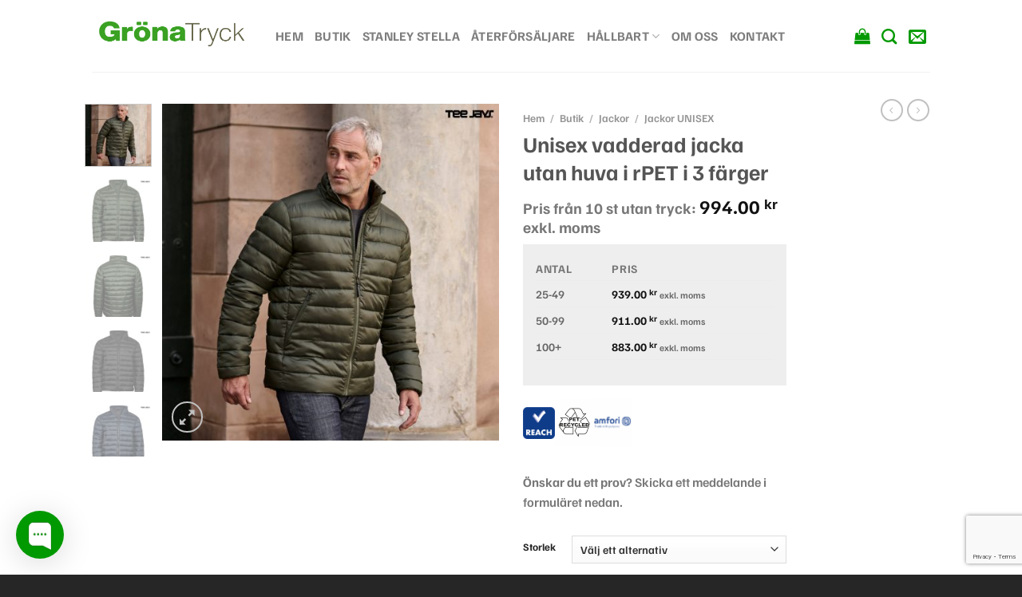

--- FILE ---
content_type: text/html; charset=UTF-8
request_url: https://gronatryck.se/butik/unisex-vadderad-jacka-utan-huva-i-rpet-i-3-farger/
body_size: 32037
content:
<!DOCTYPE html>
<html lang="sv-SE" class="loading-site no-js">
<head>
	<meta charset="UTF-8" />
	<link rel="profile" href="https://gmpg.org/xfn/11" />
	<link rel="pingback" href="https://gronatryck.se/xmlrpc.php" />

	<script>(function(html){html.className = html.className.replace(/\bno-js\b/,'js')})(document.documentElement);</script>
<title>Unisex vadderad jacka utan huva i rPET i 3 färger &#8211; Gröna Tryck</title>
<meta name='robots' content='max-image-preview:large' />
<meta name="viewport" content="width=device-width, initial-scale=1" /><link rel='dns-prefetch' href='//www.googletagmanager.com' />
<link rel='prefetch' href='https://usercontent.one/wp/gronatryck.se/wp-content/themes/flatsome/assets/js/flatsome.js?media=1676472281?ver=51d1c732cb1803d92751' />
<link rel='prefetch' href='https://usercontent.one/wp/gronatryck.se/wp-content/themes/flatsome/assets/js/chunk.slider.js?ver=3.19.0&media=1676472281' />
<link rel='prefetch' href='https://usercontent.one/wp/gronatryck.se/wp-content/themes/flatsome/assets/js/chunk.popups.js?ver=3.19.0&media=1676472281' />
<link rel='prefetch' href='https://usercontent.one/wp/gronatryck.se/wp-content/themes/flatsome/assets/js/chunk.tooltips.js?ver=3.19.0&media=1676472281' />
<link rel='prefetch' href='https://usercontent.one/wp/gronatryck.se/wp-content/themes/flatsome/assets/js/woocommerce.js?media=1676472281?ver=60a299668ea84c875077' />
<link rel="alternate" type="application/rss+xml" title="Gröna Tryck &raquo; Webbflöde" href="https://gronatryck.se/feed/" />
<link rel="alternate" type="application/rss+xml" title="Gröna Tryck &raquo; Kommentarsflöde" href="https://gronatryck.se/comments/feed/" />
<link rel="alternate" title="oEmbed (JSON)" type="application/json+oembed" href="https://gronatryck.se/wp-json/oembed/1.0/embed?url=https%3A%2F%2Fgronatryck.se%2Fbutik%2Funisex-vadderad-jacka-utan-huva-i-rpet-i-3-farger%2F" />
<link rel="alternate" title="oEmbed (XML)" type="text/xml+oembed" href="https://gronatryck.se/wp-json/oembed/1.0/embed?url=https%3A%2F%2Fgronatryck.se%2Fbutik%2Funisex-vadderad-jacka-utan-huva-i-rpet-i-3-farger%2F&#038;format=xml" />
<style id='wp-img-auto-sizes-contain-inline-css' type='text/css'>
img:is([sizes=auto i],[sizes^="auto," i]){contain-intrinsic-size:3000px 1500px}
/*# sourceURL=wp-img-auto-sizes-contain-inline-css */
</style>
<style id='wp-emoji-styles-inline-css' type='text/css'>

	img.wp-smiley, img.emoji {
		display: inline !important;
		border: none !important;
		box-shadow: none !important;
		height: 1em !important;
		width: 1em !important;
		margin: 0 0.07em !important;
		vertical-align: -0.1em !important;
		background: none !important;
		padding: 0 !important;
	}
/*# sourceURL=wp-emoji-styles-inline-css */
</style>
<style id='wp-block-library-inline-css' type='text/css'>
:root{--wp-block-synced-color:#7a00df;--wp-block-synced-color--rgb:122,0,223;--wp-bound-block-color:var(--wp-block-synced-color);--wp-editor-canvas-background:#ddd;--wp-admin-theme-color:#007cba;--wp-admin-theme-color--rgb:0,124,186;--wp-admin-theme-color-darker-10:#006ba1;--wp-admin-theme-color-darker-10--rgb:0,107,160.5;--wp-admin-theme-color-darker-20:#005a87;--wp-admin-theme-color-darker-20--rgb:0,90,135;--wp-admin-border-width-focus:2px}@media (min-resolution:192dpi){:root{--wp-admin-border-width-focus:1.5px}}.wp-element-button{cursor:pointer}:root .has-very-light-gray-background-color{background-color:#eee}:root .has-very-dark-gray-background-color{background-color:#313131}:root .has-very-light-gray-color{color:#eee}:root .has-very-dark-gray-color{color:#313131}:root .has-vivid-green-cyan-to-vivid-cyan-blue-gradient-background{background:linear-gradient(135deg,#00d084,#0693e3)}:root .has-purple-crush-gradient-background{background:linear-gradient(135deg,#34e2e4,#4721fb 50%,#ab1dfe)}:root .has-hazy-dawn-gradient-background{background:linear-gradient(135deg,#faaca8,#dad0ec)}:root .has-subdued-olive-gradient-background{background:linear-gradient(135deg,#fafae1,#67a671)}:root .has-atomic-cream-gradient-background{background:linear-gradient(135deg,#fdd79a,#004a59)}:root .has-nightshade-gradient-background{background:linear-gradient(135deg,#330968,#31cdcf)}:root .has-midnight-gradient-background{background:linear-gradient(135deg,#020381,#2874fc)}:root{--wp--preset--font-size--normal:16px;--wp--preset--font-size--huge:42px}.has-regular-font-size{font-size:1em}.has-larger-font-size{font-size:2.625em}.has-normal-font-size{font-size:var(--wp--preset--font-size--normal)}.has-huge-font-size{font-size:var(--wp--preset--font-size--huge)}.has-text-align-center{text-align:center}.has-text-align-left{text-align:left}.has-text-align-right{text-align:right}.has-fit-text{white-space:nowrap!important}#end-resizable-editor-section{display:none}.aligncenter{clear:both}.items-justified-left{justify-content:flex-start}.items-justified-center{justify-content:center}.items-justified-right{justify-content:flex-end}.items-justified-space-between{justify-content:space-between}.screen-reader-text{border:0;clip-path:inset(50%);height:1px;margin:-1px;overflow:hidden;padding:0;position:absolute;width:1px;word-wrap:normal!important}.screen-reader-text:focus{background-color:#ddd;clip-path:none;color:#444;display:block;font-size:1em;height:auto;left:5px;line-height:normal;padding:15px 23px 14px;text-decoration:none;top:5px;width:auto;z-index:100000}html :where(.has-border-color){border-style:solid}html :where([style*=border-top-color]){border-top-style:solid}html :where([style*=border-right-color]){border-right-style:solid}html :where([style*=border-bottom-color]){border-bottom-style:solid}html :where([style*=border-left-color]){border-left-style:solid}html :where([style*=border-width]){border-style:solid}html :where([style*=border-top-width]){border-top-style:solid}html :where([style*=border-right-width]){border-right-style:solid}html :where([style*=border-bottom-width]){border-bottom-style:solid}html :where([style*=border-left-width]){border-left-style:solid}html :where(img[class*=wp-image-]){height:auto;max-width:100%}:where(figure){margin:0 0 1em}html :where(.is-position-sticky){--wp-admin--admin-bar--position-offset:var(--wp-admin--admin-bar--height,0px)}@media screen and (max-width:600px){html :where(.is-position-sticky){--wp-admin--admin-bar--position-offset:0px}}

/*# sourceURL=wp-block-library-inline-css */
</style><link rel='stylesheet' id='wc-blocks-style-css' href='https://usercontent.one/wp/gronatryck.se/wp-content/plugins/woocommerce/assets/client/blocks/wc-blocks.css?ver=wc-10.4.3&media=1676472281' type='text/css' media='all' />
<style id='global-styles-inline-css' type='text/css'>
:root{--wp--preset--aspect-ratio--square: 1;--wp--preset--aspect-ratio--4-3: 4/3;--wp--preset--aspect-ratio--3-4: 3/4;--wp--preset--aspect-ratio--3-2: 3/2;--wp--preset--aspect-ratio--2-3: 2/3;--wp--preset--aspect-ratio--16-9: 16/9;--wp--preset--aspect-ratio--9-16: 9/16;--wp--preset--color--black: #000000;--wp--preset--color--cyan-bluish-gray: #abb8c3;--wp--preset--color--white: #ffffff;--wp--preset--color--pale-pink: #f78da7;--wp--preset--color--vivid-red: #cf2e2e;--wp--preset--color--luminous-vivid-orange: #ff6900;--wp--preset--color--luminous-vivid-amber: #fcb900;--wp--preset--color--light-green-cyan: #7bdcb5;--wp--preset--color--vivid-green-cyan: #00d084;--wp--preset--color--pale-cyan-blue: #8ed1fc;--wp--preset--color--vivid-cyan-blue: #0693e3;--wp--preset--color--vivid-purple: #9b51e0;--wp--preset--color--primary: #3aa123;--wp--preset--color--secondary: #66664a;--wp--preset--color--success: #7a9c59;--wp--preset--color--alert: #b20000;--wp--preset--gradient--vivid-cyan-blue-to-vivid-purple: linear-gradient(135deg,rgb(6,147,227) 0%,rgb(155,81,224) 100%);--wp--preset--gradient--light-green-cyan-to-vivid-green-cyan: linear-gradient(135deg,rgb(122,220,180) 0%,rgb(0,208,130) 100%);--wp--preset--gradient--luminous-vivid-amber-to-luminous-vivid-orange: linear-gradient(135deg,rgb(252,185,0) 0%,rgb(255,105,0) 100%);--wp--preset--gradient--luminous-vivid-orange-to-vivid-red: linear-gradient(135deg,rgb(255,105,0) 0%,rgb(207,46,46) 100%);--wp--preset--gradient--very-light-gray-to-cyan-bluish-gray: linear-gradient(135deg,rgb(238,238,238) 0%,rgb(169,184,195) 100%);--wp--preset--gradient--cool-to-warm-spectrum: linear-gradient(135deg,rgb(74,234,220) 0%,rgb(151,120,209) 20%,rgb(207,42,186) 40%,rgb(238,44,130) 60%,rgb(251,105,98) 80%,rgb(254,248,76) 100%);--wp--preset--gradient--blush-light-purple: linear-gradient(135deg,rgb(255,206,236) 0%,rgb(152,150,240) 100%);--wp--preset--gradient--blush-bordeaux: linear-gradient(135deg,rgb(254,205,165) 0%,rgb(254,45,45) 50%,rgb(107,0,62) 100%);--wp--preset--gradient--luminous-dusk: linear-gradient(135deg,rgb(255,203,112) 0%,rgb(199,81,192) 50%,rgb(65,88,208) 100%);--wp--preset--gradient--pale-ocean: linear-gradient(135deg,rgb(255,245,203) 0%,rgb(182,227,212) 50%,rgb(51,167,181) 100%);--wp--preset--gradient--electric-grass: linear-gradient(135deg,rgb(202,248,128) 0%,rgb(113,206,126) 100%);--wp--preset--gradient--midnight: linear-gradient(135deg,rgb(2,3,129) 0%,rgb(40,116,252) 100%);--wp--preset--font-size--small: 13px;--wp--preset--font-size--medium: 20px;--wp--preset--font-size--large: 36px;--wp--preset--font-size--x-large: 42px;--wp--preset--spacing--20: 0.44rem;--wp--preset--spacing--30: 0.67rem;--wp--preset--spacing--40: 1rem;--wp--preset--spacing--50: 1.5rem;--wp--preset--spacing--60: 2.25rem;--wp--preset--spacing--70: 3.38rem;--wp--preset--spacing--80: 5.06rem;--wp--preset--shadow--natural: 6px 6px 9px rgba(0, 0, 0, 0.2);--wp--preset--shadow--deep: 12px 12px 50px rgba(0, 0, 0, 0.4);--wp--preset--shadow--sharp: 6px 6px 0px rgba(0, 0, 0, 0.2);--wp--preset--shadow--outlined: 6px 6px 0px -3px rgb(255, 255, 255), 6px 6px rgb(0, 0, 0);--wp--preset--shadow--crisp: 6px 6px 0px rgb(0, 0, 0);}:where(body) { margin: 0; }.wp-site-blocks > .alignleft { float: left; margin-right: 2em; }.wp-site-blocks > .alignright { float: right; margin-left: 2em; }.wp-site-blocks > .aligncenter { justify-content: center; margin-left: auto; margin-right: auto; }:where(.is-layout-flex){gap: 0.5em;}:where(.is-layout-grid){gap: 0.5em;}.is-layout-flow > .alignleft{float: left;margin-inline-start: 0;margin-inline-end: 2em;}.is-layout-flow > .alignright{float: right;margin-inline-start: 2em;margin-inline-end: 0;}.is-layout-flow > .aligncenter{margin-left: auto !important;margin-right: auto !important;}.is-layout-constrained > .alignleft{float: left;margin-inline-start: 0;margin-inline-end: 2em;}.is-layout-constrained > .alignright{float: right;margin-inline-start: 2em;margin-inline-end: 0;}.is-layout-constrained > .aligncenter{margin-left: auto !important;margin-right: auto !important;}.is-layout-constrained > :where(:not(.alignleft):not(.alignright):not(.alignfull)){margin-left: auto !important;margin-right: auto !important;}body .is-layout-flex{display: flex;}.is-layout-flex{flex-wrap: wrap;align-items: center;}.is-layout-flex > :is(*, div){margin: 0;}body .is-layout-grid{display: grid;}.is-layout-grid > :is(*, div){margin: 0;}body{padding-top: 0px;padding-right: 0px;padding-bottom: 0px;padding-left: 0px;}a:where(:not(.wp-element-button)){text-decoration: none;}:root :where(.wp-element-button, .wp-block-button__link){background-color: #32373c;border-width: 0;color: #fff;font-family: inherit;font-size: inherit;font-style: inherit;font-weight: inherit;letter-spacing: inherit;line-height: inherit;padding-top: calc(0.667em + 2px);padding-right: calc(1.333em + 2px);padding-bottom: calc(0.667em + 2px);padding-left: calc(1.333em + 2px);text-decoration: none;text-transform: inherit;}.has-black-color{color: var(--wp--preset--color--black) !important;}.has-cyan-bluish-gray-color{color: var(--wp--preset--color--cyan-bluish-gray) !important;}.has-white-color{color: var(--wp--preset--color--white) !important;}.has-pale-pink-color{color: var(--wp--preset--color--pale-pink) !important;}.has-vivid-red-color{color: var(--wp--preset--color--vivid-red) !important;}.has-luminous-vivid-orange-color{color: var(--wp--preset--color--luminous-vivid-orange) !important;}.has-luminous-vivid-amber-color{color: var(--wp--preset--color--luminous-vivid-amber) !important;}.has-light-green-cyan-color{color: var(--wp--preset--color--light-green-cyan) !important;}.has-vivid-green-cyan-color{color: var(--wp--preset--color--vivid-green-cyan) !important;}.has-pale-cyan-blue-color{color: var(--wp--preset--color--pale-cyan-blue) !important;}.has-vivid-cyan-blue-color{color: var(--wp--preset--color--vivid-cyan-blue) !important;}.has-vivid-purple-color{color: var(--wp--preset--color--vivid-purple) !important;}.has-primary-color{color: var(--wp--preset--color--primary) !important;}.has-secondary-color{color: var(--wp--preset--color--secondary) !important;}.has-success-color{color: var(--wp--preset--color--success) !important;}.has-alert-color{color: var(--wp--preset--color--alert) !important;}.has-black-background-color{background-color: var(--wp--preset--color--black) !important;}.has-cyan-bluish-gray-background-color{background-color: var(--wp--preset--color--cyan-bluish-gray) !important;}.has-white-background-color{background-color: var(--wp--preset--color--white) !important;}.has-pale-pink-background-color{background-color: var(--wp--preset--color--pale-pink) !important;}.has-vivid-red-background-color{background-color: var(--wp--preset--color--vivid-red) !important;}.has-luminous-vivid-orange-background-color{background-color: var(--wp--preset--color--luminous-vivid-orange) !important;}.has-luminous-vivid-amber-background-color{background-color: var(--wp--preset--color--luminous-vivid-amber) !important;}.has-light-green-cyan-background-color{background-color: var(--wp--preset--color--light-green-cyan) !important;}.has-vivid-green-cyan-background-color{background-color: var(--wp--preset--color--vivid-green-cyan) !important;}.has-pale-cyan-blue-background-color{background-color: var(--wp--preset--color--pale-cyan-blue) !important;}.has-vivid-cyan-blue-background-color{background-color: var(--wp--preset--color--vivid-cyan-blue) !important;}.has-vivid-purple-background-color{background-color: var(--wp--preset--color--vivid-purple) !important;}.has-primary-background-color{background-color: var(--wp--preset--color--primary) !important;}.has-secondary-background-color{background-color: var(--wp--preset--color--secondary) !important;}.has-success-background-color{background-color: var(--wp--preset--color--success) !important;}.has-alert-background-color{background-color: var(--wp--preset--color--alert) !important;}.has-black-border-color{border-color: var(--wp--preset--color--black) !important;}.has-cyan-bluish-gray-border-color{border-color: var(--wp--preset--color--cyan-bluish-gray) !important;}.has-white-border-color{border-color: var(--wp--preset--color--white) !important;}.has-pale-pink-border-color{border-color: var(--wp--preset--color--pale-pink) !important;}.has-vivid-red-border-color{border-color: var(--wp--preset--color--vivid-red) !important;}.has-luminous-vivid-orange-border-color{border-color: var(--wp--preset--color--luminous-vivid-orange) !important;}.has-luminous-vivid-amber-border-color{border-color: var(--wp--preset--color--luminous-vivid-amber) !important;}.has-light-green-cyan-border-color{border-color: var(--wp--preset--color--light-green-cyan) !important;}.has-vivid-green-cyan-border-color{border-color: var(--wp--preset--color--vivid-green-cyan) !important;}.has-pale-cyan-blue-border-color{border-color: var(--wp--preset--color--pale-cyan-blue) !important;}.has-vivid-cyan-blue-border-color{border-color: var(--wp--preset--color--vivid-cyan-blue) !important;}.has-vivid-purple-border-color{border-color: var(--wp--preset--color--vivid-purple) !important;}.has-primary-border-color{border-color: var(--wp--preset--color--primary) !important;}.has-secondary-border-color{border-color: var(--wp--preset--color--secondary) !important;}.has-success-border-color{border-color: var(--wp--preset--color--success) !important;}.has-alert-border-color{border-color: var(--wp--preset--color--alert) !important;}.has-vivid-cyan-blue-to-vivid-purple-gradient-background{background: var(--wp--preset--gradient--vivid-cyan-blue-to-vivid-purple) !important;}.has-light-green-cyan-to-vivid-green-cyan-gradient-background{background: var(--wp--preset--gradient--light-green-cyan-to-vivid-green-cyan) !important;}.has-luminous-vivid-amber-to-luminous-vivid-orange-gradient-background{background: var(--wp--preset--gradient--luminous-vivid-amber-to-luminous-vivid-orange) !important;}.has-luminous-vivid-orange-to-vivid-red-gradient-background{background: var(--wp--preset--gradient--luminous-vivid-orange-to-vivid-red) !important;}.has-very-light-gray-to-cyan-bluish-gray-gradient-background{background: var(--wp--preset--gradient--very-light-gray-to-cyan-bluish-gray) !important;}.has-cool-to-warm-spectrum-gradient-background{background: var(--wp--preset--gradient--cool-to-warm-spectrum) !important;}.has-blush-light-purple-gradient-background{background: var(--wp--preset--gradient--blush-light-purple) !important;}.has-blush-bordeaux-gradient-background{background: var(--wp--preset--gradient--blush-bordeaux) !important;}.has-luminous-dusk-gradient-background{background: var(--wp--preset--gradient--luminous-dusk) !important;}.has-pale-ocean-gradient-background{background: var(--wp--preset--gradient--pale-ocean) !important;}.has-electric-grass-gradient-background{background: var(--wp--preset--gradient--electric-grass) !important;}.has-midnight-gradient-background{background: var(--wp--preset--gradient--midnight) !important;}.has-small-font-size{font-size: var(--wp--preset--font-size--small) !important;}.has-medium-font-size{font-size: var(--wp--preset--font-size--medium) !important;}.has-large-font-size{font-size: var(--wp--preset--font-size--large) !important;}.has-x-large-font-size{font-size: var(--wp--preset--font-size--x-large) !important;}
/*# sourceURL=global-styles-inline-css */
</style>

<link rel='stylesheet' id='contact-form-7-css' href='https://usercontent.one/wp/gronatryck.se/wp-content/plugins/contact-form-7/includes/css/styles.css?ver=6.1.4&media=1676472281' type='text/css' media='all' />
<link rel='stylesheet' id='mfcf7_zl_button_style-css' href='https://usercontent.one/wp/gronatryck.se/wp-content/plugins/multiline-files-for-contact-form-7/css/style.css?12&media=1676472281#038;ver=6.9' type='text/css' media='all' />
<link rel='stylesheet' id='page-in-page-css-0-css' href='https://usercontent.one/wp/gronatryck.se/wp-content/plugins/page-in-page/inc/style.css?ver=6.9&media=1676472281' type='text/css' media='all' />
<link rel='stylesheet' id='photoswipe-css' href='https://usercontent.one/wp/gronatryck.se/wp-content/plugins/woocommerce/assets/css/photoswipe/photoswipe.min.css?ver=10.4.3&media=1676472281' type='text/css' media='all' />
<link rel='stylesheet' id='photoswipe-default-skin-css' href='https://usercontent.one/wp/gronatryck.se/wp-content/plugins/woocommerce/assets/css/photoswipe/default-skin/default-skin.min.css?ver=10.4.3&media=1676472281' type='text/css' media='all' />
<style id='woocommerce-inline-inline-css' type='text/css'>
.woocommerce form .form-row .required { visibility: visible; }
/*# sourceURL=woocommerce-inline-inline-css */
</style>
<link rel='stylesheet' id='eu-cookies-bar-icons-css' href='https://usercontent.one/wp/gronatryck.se/wp-content/plugins/eu-cookies-bar/css/eu-cookies-bar-icons.min.css?ver=1.0.20&media=1676472281' type='text/css' media='all' />
<link rel='stylesheet' id='eu-cookies-bar-style-css' href='https://usercontent.one/wp/gronatryck.se/wp-content/plugins/eu-cookies-bar/css/eu-cookies-bar.min.css?ver=1.0.20&media=1676472281' type='text/css' media='all' />
<style id='eu-cookies-bar-style-inline-css' type='text/css'>
.eu-cookies-bar-cookies-bar-wrap{font-size:14px;color:#ffffff;background:rgba(0,0,0,0.7);}.eu-cookies-bar-cookies-bar-button-accept{color:#ffffff;background:#5cb533;}.eu-cookies-bar-cookies-bar-button-decline{color:#ffffff;background:#f54242;}.eu-cookies-bar-cookies-bar-settings-header{color:#ffffff;background:#5cb533;}.eu-cookies-bar-cookies-bar-settings-save-button{color:#ffffff;background:#5cb533;}.eu-cookies-bar-cookies-bar-settings-accept-button{color:#ffffff;background:#0ec50e;}.eu-cookies-bar-cookies-bar-settings-decline-button{color:#ffffff;background:#ff6666;}
/*# sourceURL=eu-cookies-bar-style-inline-css */
</style>
<link rel='stylesheet' id='megamenu-css' href='https://usercontent.one/wp/gronatryck.se/wp-content/uploads/maxmegamenu/style.css?media=1676472281?ver=c2e179' type='text/css' media='all' />
<link rel='stylesheet' id='dashicons-css' href='https://gronatryck.se/wp-includes/css/dashicons.min.css?ver=6.9' type='text/css' media='all' />
<link rel='stylesheet' id='soft79_bulk_styles-css' href='https://usercontent.one/wp/gronatryck.se/wp-content/plugins/soft79-wc-pricing-rules/assets/css/frontend.css?ver=1.4.3&media=1676472281' type='text/css' media='all' />
<link rel='stylesheet' id='flatsome-main-css' href='https://usercontent.one/wp/gronatryck.se/wp-content/themes/flatsome/assets/css/flatsome.css?ver=3.19.0&media=1676472281' type='text/css' media='all' />
<style id='flatsome-main-inline-css' type='text/css'>
@font-face {
				font-family: "fl-icons";
				font-display: block;
				src: url(https://usercontent.one/wp/gronatryck.se/wp-content/themes/flatsome/assets/css/icons/fl-icons.eot?v=3.19.0&media=1676472281);
				src:
					url(https://usercontent.one/wp/gronatryck.se/wp-content/themes/flatsome/assets/css/icons/fl-icons.eot?media=1676472281#iefix?v=3.19.0) format("embedded-opentype"),
					url(https://usercontent.one/wp/gronatryck.se/wp-content/themes/flatsome/assets/css/icons/fl-icons.woff2?v=3.19.0&media=1676472281) format("woff2"),
					url(https://usercontent.one/wp/gronatryck.se/wp-content/themes/flatsome/assets/css/icons/fl-icons.ttf?v=3.19.0&media=1676472281) format("truetype"),
					url(https://usercontent.one/wp/gronatryck.se/wp-content/themes/flatsome/assets/css/icons/fl-icons.woff?v=3.19.0&media=1676472281) format("woff"),
					url(https://usercontent.one/wp/gronatryck.se/wp-content/themes/flatsome/assets/css/icons/fl-icons.svg?v=3.19.0&media=1676472281#fl-icons) format("svg");
			}
/*# sourceURL=flatsome-main-inline-css */
</style>
<link rel='stylesheet' id='flatsome-shop-css' href='https://usercontent.one/wp/gronatryck.se/wp-content/themes/flatsome/assets/css/flatsome-shop.css?ver=3.19.0&media=1676472281' type='text/css' media='all' />
<link rel='stylesheet' id='flatsome-style-css' href='https://usercontent.one/wp/gronatryck.se/wp-content/themes/flatsome/style.css?ver=3.19.0&media=1676472281' type='text/css' media='all' />
<script type="text/javascript" src="https://gronatryck.se/wp-includes/js/jquery/jquery.min.js?ver=3.7.1" id="jquery-core-js"></script>
<script type="text/javascript" src="https://gronatryck.se/wp-includes/js/jquery/jquery-migrate.min.js?ver=3.4.1" id="jquery-migrate-js"></script>
<script type="text/javascript" src="https://usercontent.one/wp/gronatryck.se/wp-content/plugins/multiline-files-for-contact-form-7/js/zl-multine-files.js?ver=6.9&media=1676472281" id="mfcf7_zl_multiline_files_script-js"></script>
<script type="text/javascript" src="https://usercontent.one/wp/gronatryck.se/wp-content/plugins/page-in-page/inc/app.js?ver=6.9&media=1676472281" id="page-in-page-js-0-js"></script>
<script type="text/javascript" src="https://usercontent.one/wp/gronatryck.se/wp-content/plugins/woocommerce/assets/js/jquery-blockui/jquery.blockUI.min.js?ver=2.7.0-wc.10.4.3&media=1676472281" id="wc-jquery-blockui-js" data-wp-strategy="defer"></script>
<script type="text/javascript" id="wc-add-to-cart-js-extra">
/* <![CDATA[ */
var wc_add_to_cart_params = {"ajax_url":"/wp-admin/admin-ajax.php","wc_ajax_url":"/?wc-ajax=%%endpoint%%","i18n_view_cart":"Visa varukorg","cart_url":"https://gronatryck.se/prisforfragan/","is_cart":"","cart_redirect_after_add":"no"};
//# sourceURL=wc-add-to-cart-js-extra
/* ]]> */
</script>
<script type="text/javascript" src="https://usercontent.one/wp/gronatryck.se/wp-content/plugins/woocommerce/assets/js/frontend/add-to-cart.min.js?ver=10.4.3&media=1676472281" id="wc-add-to-cart-js" defer="defer" data-wp-strategy="defer"></script>
<script type="text/javascript" src="https://usercontent.one/wp/gronatryck.se/wp-content/plugins/woocommerce/assets/js/photoswipe/photoswipe.min.js?ver=4.1.1-wc.10.4.3&media=1676472281" id="wc-photoswipe-js" defer="defer" data-wp-strategy="defer"></script>
<script type="text/javascript" src="https://usercontent.one/wp/gronatryck.se/wp-content/plugins/woocommerce/assets/js/photoswipe/photoswipe-ui-default.min.js?ver=4.1.1-wc.10.4.3&media=1676472281" id="wc-photoswipe-ui-default-js" defer="defer" data-wp-strategy="defer"></script>
<script type="text/javascript" id="wc-single-product-js-extra">
/* <![CDATA[ */
var wc_single_product_params = {"i18n_required_rating_text":"V\u00e4lj ett betyg","i18n_rating_options":["1 av 5 stj\u00e4rnor","2 av 5 stj\u00e4rnor","3 av 5 stj\u00e4rnor","4 av 5 stj\u00e4rnor","5 av 5 stj\u00e4rnor"],"i18n_product_gallery_trigger_text":"Visa bildgalleri i fullsk\u00e4rm","review_rating_required":"yes","flexslider":{"rtl":false,"animation":"slide","smoothHeight":true,"directionNav":false,"controlNav":"thumbnails","slideshow":false,"animationSpeed":500,"animationLoop":false,"allowOneSlide":false},"zoom_enabled":"","zoom_options":[],"photoswipe_enabled":"1","photoswipe_options":{"shareEl":false,"closeOnScroll":false,"history":false,"hideAnimationDuration":0,"showAnimationDuration":0},"flexslider_enabled":""};
//# sourceURL=wc-single-product-js-extra
/* ]]> */
</script>
<script type="text/javascript" src="https://usercontent.one/wp/gronatryck.se/wp-content/plugins/woocommerce/assets/js/frontend/single-product.min.js?ver=10.4.3&media=1676472281" id="wc-single-product-js" defer="defer" data-wp-strategy="defer"></script>
<script type="text/javascript" src="https://usercontent.one/wp/gronatryck.se/wp-content/plugins/woocommerce/assets/js/js-cookie/js.cookie.min.js?ver=2.1.4-wc.10.4.3&media=1676472281" id="wc-js-cookie-js" data-wp-strategy="defer"></script>
<script type="text/javascript" id="eu-cookies-bar-script-js-extra">
/* <![CDATA[ */
var eu_cookies_bar_params = {"cookies_bar_on_close":"none","cookies_bar_on_scroll":"none","cookies_bar_on_page_redirect":"none","block_until_accept":"1","display_delay":"0","dismiss_timeout":"","strictly_necessary":["wordpress_test_cookie"],"strictly_necessary_family":["wp-settings","wordpress_logged_in","wp_woocommerce_session","woocommerce"],"expire_time":"1800715808","cookiepath":"/","user_cookies_settings_enable":"1"};
//# sourceURL=eu-cookies-bar-script-js-extra
/* ]]> */
</script>
<script type="text/javascript" src="https://usercontent.one/wp/gronatryck.se/wp-content/plugins/eu-cookies-bar/js/eu-cookies-bar.min.js?ver=1.0.20&media=1676472281" id="eu-cookies-bar-script-js"></script>

<!-- Kodblock för ”Google-tagg (gtag.js)” tillagt av Site Kit -->
<!-- Kodblock för ”Google Analytics” tillagt av Site Kit -->
<script type="text/javascript" src="https://www.googletagmanager.com/gtag/js?id=GT-PHPC98W" id="google_gtagjs-js" async></script>
<script type="text/javascript" id="google_gtagjs-js-after">
/* <![CDATA[ */
window.dataLayer = window.dataLayer || [];function gtag(){dataLayer.push(arguments);}
gtag("set","linker",{"domains":["gronatryck.se"]});
gtag("js", new Date());
gtag("set", "developer_id.dZTNiMT", true);
gtag("config", "GT-PHPC98W");
 window._googlesitekit = window._googlesitekit || {}; window._googlesitekit.throttledEvents = []; window._googlesitekit.gtagEvent = (name, data) => { var key = JSON.stringify( { name, data } ); if ( !! window._googlesitekit.throttledEvents[ key ] ) { return; } window._googlesitekit.throttledEvents[ key ] = true; setTimeout( () => { delete window._googlesitekit.throttledEvents[ key ]; }, 5 ); gtag( "event", name, { ...data, event_source: "site-kit" } ); }; 
//# sourceURL=google_gtagjs-js-after
/* ]]> */
</script>
<link rel="https://api.w.org/" href="https://gronatryck.se/wp-json/" /><link rel="alternate" title="JSON" type="application/json" href="https://gronatryck.se/wp-json/wp/v2/product/19033" /><link rel="EditURI" type="application/rsd+xml" title="RSD" href="https://gronatryck.se/xmlrpc.php?rsd" />
<meta name="generator" content="WordPress 6.9" />
<meta name="generator" content="WooCommerce 10.4.3" />
<link rel="canonical" href="https://gronatryck.se/butik/unisex-vadderad-jacka-utan-huva-i-rpet-i-3-farger/" />
<link rel='shortlink' href='https://gronatryck.se/?p=19033' />
<meta name="generator" content="Site Kit by Google 1.170.0" /><style>[class*=" icon-oc-"],[class^=icon-oc-]{speak:none;font-style:normal;font-weight:400;font-variant:normal;text-transform:none;line-height:1;-webkit-font-smoothing:antialiased;-moz-osx-font-smoothing:grayscale}.icon-oc-one-com-white-32px-fill:before{content:"901"}.icon-oc-one-com:before{content:"900"}#one-com-icon,.toplevel_page_onecom-wp .wp-menu-image{speak:none;display:flex;align-items:center;justify-content:center;text-transform:none;line-height:1;-webkit-font-smoothing:antialiased;-moz-osx-font-smoothing:grayscale}.onecom-wp-admin-bar-item>a,.toplevel_page_onecom-wp>.wp-menu-name{font-size:16px;font-weight:400;line-height:1}.toplevel_page_onecom-wp>.wp-menu-name img{width:69px;height:9px;}.wp-submenu-wrap.wp-submenu>.wp-submenu-head>img{width:88px;height:auto}.onecom-wp-admin-bar-item>a img{height:7px!important}.onecom-wp-admin-bar-item>a img,.toplevel_page_onecom-wp>.wp-menu-name img{opacity:.8}.onecom-wp-admin-bar-item.hover>a img,.toplevel_page_onecom-wp.wp-has-current-submenu>.wp-menu-name img,li.opensub>a.toplevel_page_onecom-wp>.wp-menu-name img{opacity:1}#one-com-icon:before,.onecom-wp-admin-bar-item>a:before,.toplevel_page_onecom-wp>.wp-menu-image:before{content:'';position:static!important;background-color:rgba(240,245,250,.4);border-radius:102px;width:18px;height:18px;padding:0!important}.onecom-wp-admin-bar-item>a:before{width:14px;height:14px}.onecom-wp-admin-bar-item.hover>a:before,.toplevel_page_onecom-wp.opensub>a>.wp-menu-image:before,.toplevel_page_onecom-wp.wp-has-current-submenu>.wp-menu-image:before{background-color:#76b82a}.onecom-wp-admin-bar-item>a{display:inline-flex!important;align-items:center;justify-content:center}#one-com-logo-wrapper{font-size:4em}#one-com-icon{vertical-align:middle}.imagify-welcome{display:none !important;}</style>	<noscript><style>.woocommerce-product-gallery{ opacity: 1 !important; }</style></noscript>
	<!-- Google Tag Manager -->
<script>(function(w,d,s,l,i){w[l]=w[l]||[];w[l].push({'gtm.start':
new Date().getTime(),event:'gtm.js'});var f=d.getElementsByTagName(s)[0],
j=d.createElement(s),dl=l!='dataLayer'?'&l='+l:'';j.async=true;j.src=
'https://www.googletagmanager.com/gtm.js?id='+i+dl;f.parentNode.insertBefore(j,f);
})(window,document,'script','dataLayer','GTM-WBPG9JG');</script>
<!-- End Google Tag Manager -->

<meta name="facebook-domain-verification" content="9jjelxfwuvamxro0pce8ywg3edjn6w" /><link rel="icon" href="https://usercontent.one/wp/gronatryck.se/wp-content/uploads/2023/04/cropped-gronatryck-logo-kvadrat-2023-100x100.png?media=1676472281" sizes="32x32" />
<link rel="icon" href="https://usercontent.one/wp/gronatryck.se/wp-content/uploads/2023/04/cropped-gronatryck-logo-kvadrat-2023-247x247.png?media=1676472281" sizes="192x192" />
<link rel="apple-touch-icon" href="https://usercontent.one/wp/gronatryck.se/wp-content/uploads/2023/04/cropped-gronatryck-logo-kvadrat-2023-247x247.png?media=1676472281" />
<meta name="msapplication-TileImage" content="https://usercontent.one/wp/gronatryck.se/wp-content/uploads/2023/04/cropped-gronatryck-logo-kvadrat-2023-300x300.png?media=1676472281" />
<style id="custom-css" type="text/css">:root {--primary-color: #3aa123;--fs-color-primary: #3aa123;--fs-color-secondary: #66664a;--fs-color-success: #7a9c59;--fs-color-alert: #b20000;--fs-experimental-link-color: #009900;--fs-experimental-link-color-hover: #111;}.tooltipster-base {--tooltip-color: #fff;--tooltip-bg-color: #000;}.off-canvas-right .mfp-content, .off-canvas-left .mfp-content {--drawer-width: 300px;}.off-canvas .mfp-content.off-canvas-cart {--drawer-width: 360px;}.header-main{height: 90px}#logo img{max-height: 90px}#logo{width:200px;}.header-top{min-height: 30px}.transparent .header-main{height: 265px}.transparent #logo img{max-height: 265px}.has-transparent + .page-title:first-of-type,.has-transparent + #main > .page-title,.has-transparent + #main > div > .page-title,.has-transparent + #main .page-header-wrapper:first-of-type .page-title{padding-top: 265px;}.header.show-on-scroll,.stuck .header-main{height:70px!important}.stuck #logo img{max-height: 70px!important}.header-bottom {background-color: #f1f1f1}.header-main .nav > li > a{line-height: 16px }@media (max-width: 549px) {.header-main{height: 70px}#logo img{max-height: 70px}}body{font-size: 100%;}@media screen and (max-width: 549px){body{font-size: 100%;}}body{font-family: "Familjen Grotesk", sans-serif;}body {font-weight: 600;font-style: normal;}h1,h2,h3,h4,h5,h6,.heading-font, .off-canvas-center .nav-sidebar.nav-vertical > li > a{font-family: "Familjen Grotesk", sans-serif;}h1,h2,h3,h4,h5,h6,.heading-font,.banner h1,.banner h2 {font-weight: 700;font-style: normal;}.alt-font{font-family: "Dancing Script", sans-serif;}.alt-font {font-weight: 400!important;font-style: normal!important;}.breadcrumbs{text-transform: none;}button,.button{text-transform: none;}.section-title span{text-transform: none;}.shop-page-title.featured-title .title-bg{ background-image: url(https://usercontent.one/wp/gronatryck.se/wp-content/uploads/2022/02/Unisex-vadderad-jacka-utan-huva-rPET-9644_DeepGreen_2.jpg?media=1676472281)!important;}@media screen and (min-width: 550px){.products .box-vertical .box-image{min-width: 247px!important;width: 247px!important;}}.header-main .social-icons,.header-main .cart-icon strong,.header-main .menu-title,.header-main .header-button > .button.is-outline,.header-main .nav > li > a > i:not(.icon-angle-down){color: #009900!important;}.header-main .header-button > .button.is-outline,.header-main .cart-icon strong:after,.header-main .cart-icon strong{border-color: #009900!important;}.header-main .header-button > .button:not(.is-outline){background-color: #009900!important;}.header-main .current-dropdown .cart-icon strong,.header-main .header-button > .button:hover,.header-main .header-button > .button:hover i,.header-main .header-button > .button:hover span{color:#FFF!important;}.header-main .menu-title:hover,.header-main .social-icons a:hover,.header-main .header-button > .button.is-outline:hover,.header-main .nav > li > a:hover > i:not(.icon-angle-down){color: #009900!important;}.header-main .current-dropdown .cart-icon strong,.header-main .header-button > .button:hover{background-color: #009900!important;}.header-main .current-dropdown .cart-icon strong:after,.header-main .current-dropdown .cart-icon strong,.header-main .header-button > .button:hover{border-color: #009900!important;}.footer-1{background-image: url('https://gronatryck.sidekickmedia.se/wp-content/uploads/2017/02/hallbart-om-oss-ekologiskt.jpg');}.footer-1{background-color: #66664a}.absolute-footer, html{background-color: rgba(2,0,0,0.85)}.nav-vertical-fly-out > li + li {border-top-width: 1px; border-top-style: solid;}.label-new.menu-item > a:after{content:"Ny";}.label-hot.menu-item > a:after{content:"Het";}.label-sale.menu-item > a:after{content:"Rea";}.label-popular.menu-item > a:after{content:"Populär";}</style><style id="kirki-inline-styles">/* vietnamese */
@font-face {
  font-family: 'Familjen Grotesk';
  font-style: normal;
  font-weight: 600;
  font-display: swap;
  src: url(https://usercontent.one/wp/gronatryck.se/wp-content/fonts/familjen-grotesk/Qw3GZR9ZHiDnImG6-NEMQ41wby8WbHUEj6M7.woff2?media=1676472281) format('woff2');
  unicode-range: U+0102-0103, U+0110-0111, U+0128-0129, U+0168-0169, U+01A0-01A1, U+01AF-01B0, U+0300-0301, U+0303-0304, U+0308-0309, U+0323, U+0329, U+1EA0-1EF9, U+20AB;
}
/* latin-ext */
@font-face {
  font-family: 'Familjen Grotesk';
  font-style: normal;
  font-weight: 600;
  font-display: swap;
  src: url(https://usercontent.one/wp/gronatryck.se/wp-content/fonts/familjen-grotesk/Qw3GZR9ZHiDnImG6-NEMQ41wby8WbHQEj6M7.woff2?media=1676472281) format('woff2');
  unicode-range: U+0100-02BA, U+02BD-02C5, U+02C7-02CC, U+02CE-02D7, U+02DD-02FF, U+0304, U+0308, U+0329, U+1D00-1DBF, U+1E00-1E9F, U+1EF2-1EFF, U+2020, U+20A0-20AB, U+20AD-20C0, U+2113, U+2C60-2C7F, U+A720-A7FF;
}
/* latin */
@font-face {
  font-family: 'Familjen Grotesk';
  font-style: normal;
  font-weight: 600;
  font-display: swap;
  src: url(https://usercontent.one/wp/gronatryck.se/wp-content/fonts/familjen-grotesk/Qw3GZR9ZHiDnImG6-NEMQ41wby8WbHoEjw.woff2?media=1676472281) format('woff2');
  unicode-range: U+0000-00FF, U+0131, U+0152-0153, U+02BB-02BC, U+02C6, U+02DA, U+02DC, U+0304, U+0308, U+0329, U+2000-206F, U+20AC, U+2122, U+2191, U+2193, U+2212, U+2215, U+FEFF, U+FFFD;
}
/* vietnamese */
@font-face {
  font-family: 'Familjen Grotesk';
  font-style: normal;
  font-weight: 700;
  font-display: swap;
  src: url(https://usercontent.one/wp/gronatryck.se/wp-content/fonts/familjen-grotesk/Qw3GZR9ZHiDnImG6-NEMQ41wby8WbHUEj6M7.woff2?media=1676472281) format('woff2');
  unicode-range: U+0102-0103, U+0110-0111, U+0128-0129, U+0168-0169, U+01A0-01A1, U+01AF-01B0, U+0300-0301, U+0303-0304, U+0308-0309, U+0323, U+0329, U+1EA0-1EF9, U+20AB;
}
/* latin-ext */
@font-face {
  font-family: 'Familjen Grotesk';
  font-style: normal;
  font-weight: 700;
  font-display: swap;
  src: url(https://usercontent.one/wp/gronatryck.se/wp-content/fonts/familjen-grotesk/Qw3GZR9ZHiDnImG6-NEMQ41wby8WbHQEj6M7.woff2?media=1676472281) format('woff2');
  unicode-range: U+0100-02BA, U+02BD-02C5, U+02C7-02CC, U+02CE-02D7, U+02DD-02FF, U+0304, U+0308, U+0329, U+1D00-1DBF, U+1E00-1E9F, U+1EF2-1EFF, U+2020, U+20A0-20AB, U+20AD-20C0, U+2113, U+2C60-2C7F, U+A720-A7FF;
}
/* latin */
@font-face {
  font-family: 'Familjen Grotesk';
  font-style: normal;
  font-weight: 700;
  font-display: swap;
  src: url(https://usercontent.one/wp/gronatryck.se/wp-content/fonts/familjen-grotesk/Qw3GZR9ZHiDnImG6-NEMQ41wby8WbHoEjw.woff2?media=1676472281) format('woff2');
  unicode-range: U+0000-00FF, U+0131, U+0152-0153, U+02BB-02BC, U+02C6, U+02DA, U+02DC, U+0304, U+0308, U+0329, U+2000-206F, U+20AC, U+2122, U+2191, U+2193, U+2212, U+2215, U+FEFF, U+FFFD;
}/* vietnamese */
@font-face {
  font-family: 'Dancing Script';
  font-style: normal;
  font-weight: 400;
  font-display: swap;
  src: url(https://usercontent.one/wp/gronatryck.se/wp-content/fonts/dancing-script/If2cXTr6YS-zF4S-kcSWSVi_sxjsohD9F50Ruu7BMSo3Rep8ltA.woff2?media=1676472281) format('woff2');
  unicode-range: U+0102-0103, U+0110-0111, U+0128-0129, U+0168-0169, U+01A0-01A1, U+01AF-01B0, U+0300-0301, U+0303-0304, U+0308-0309, U+0323, U+0329, U+1EA0-1EF9, U+20AB;
}
/* latin-ext */
@font-face {
  font-family: 'Dancing Script';
  font-style: normal;
  font-weight: 400;
  font-display: swap;
  src: url(https://usercontent.one/wp/gronatryck.se/wp-content/fonts/dancing-script/If2cXTr6YS-zF4S-kcSWSVi_sxjsohD9F50Ruu7BMSo3ROp8ltA.woff2?media=1676472281) format('woff2');
  unicode-range: U+0100-02BA, U+02BD-02C5, U+02C7-02CC, U+02CE-02D7, U+02DD-02FF, U+0304, U+0308, U+0329, U+1D00-1DBF, U+1E00-1E9F, U+1EF2-1EFF, U+2020, U+20A0-20AB, U+20AD-20C0, U+2113, U+2C60-2C7F, U+A720-A7FF;
}
/* latin */
@font-face {
  font-family: 'Dancing Script';
  font-style: normal;
  font-weight: 400;
  font-display: swap;
  src: url(https://usercontent.one/wp/gronatryck.se/wp-content/fonts/dancing-script/If2cXTr6YS-zF4S-kcSWSVi_sxjsohD9F50Ruu7BMSo3Sup8.woff2?media=1676472281) format('woff2');
  unicode-range: U+0000-00FF, U+0131, U+0152-0153, U+02BB-02BC, U+02C6, U+02DA, U+02DC, U+0304, U+0308, U+0329, U+2000-206F, U+20AC, U+2122, U+2191, U+2193, U+2212, U+2215, U+FEFF, U+FFFD;
}</style><style type="text/css">/** Mega Menu CSS: fs **/</style>
</head>

<body data-rsssl=1 class="wp-singular product-template-default single single-product postid-19033 wp-theme-flatsome theme-flatsome woocommerce woocommerce-page woocommerce-no-js lightbox nav-dropdown-has-arrow nav-dropdown-has-shadow nav-dropdown-has-border">
<!-- Google Tag Manager (noscript) -->
<noscript><iframe src="https://www.googletagmanager.com/ns.html?id=GTM-WBPG9JG"
height="0" width="0" style="display:none;visibility:hidden"></iframe></noscript>
<!-- End Google Tag Manager (noscript) -->


<a class="skip-link screen-reader-text" href="#main">Skip to content</a>

<div id="wrapper">

	
	<header id="header" class="header has-sticky sticky-jump">
		<div class="header-wrapper">
			<div id="masthead" class="header-main ">
      <div class="header-inner flex-row container logo-left medium-logo-center" role="navigation">

          <!-- Logo -->
          <div id="logo" class="flex-col logo">
            
<!-- Header logo -->
<a href="https://gronatryck.se/" title="Gröna Tryck - Ekologiska kläder för företag, organisationer och artister." rel="home">
		<img width="720" height="155" src="https://usercontent.one/wp/gronatryck.se/wp-content/uploads/2023/04/gronatryck-logotyp-webb-2023.png?media=1676472281" class="header_logo header-logo" alt="Gröna Tryck"/><img  width="720" height="155" src="https://usercontent.one/wp/gronatryck.se/wp-content/uploads/2023/04/gronatryck-logotyp-webb-2023.png?media=1676472281" class="header-logo-dark" alt="Gröna Tryck"/></a>
          </div>

          <!-- Mobile Left Elements -->
          <div class="flex-col show-for-medium flex-left">
            <ul class="mobile-nav nav nav-left ">
              <li class="nav-icon has-icon">
  		<a href="#" data-open="#main-menu" data-pos="left" data-bg="main-menu-overlay" data-color="" class="is-small" aria-label="Menu" aria-controls="main-menu" aria-expanded="false">

		  <i class="icon-menu" ></i>
		  		</a>
	</li>
            </ul>
          </div>

          <!-- Left Elements -->
          <div class="flex-col hide-for-medium flex-left
            flex-grow">
            <ul class="header-nav header-nav-main nav nav-left  nav-size-large nav-uppercase" >
              <li id="menu-item-9009" class="menu-item menu-item-type-post_type menu-item-object-page menu-item-home menu-item-9009 menu-item-design-default"><a href="https://gronatryck.se/" class="nav-top-link">Hem</a></li>
<li id="menu-item-9010" class="menu-item menu-item-type-post_type menu-item-object-page current_page_parent menu-item-9010 menu-item-design-default"><a href="https://gronatryck.se/butik/" class="nav-top-link">Butik</a></li>
<li id="menu-item-18403" class="menu-item menu-item-type-post_type menu-item-object-page menu-item-18403 menu-item-design-default"><a href="https://gronatryck.se/st-st/" class="nav-top-link">Stanley Stella</a></li>
<li id="menu-item-21215" class="menu-item menu-item-type-post_type menu-item-object-page menu-item-21215 menu-item-design-default"><a href="https://gronatryck.se/aterforsaljare/" class="nav-top-link">Återförsäljare</a></li>
<li id="menu-item-9011" class="menu-item menu-item-type-post_type menu-item-object-page menu-item-has-children menu-item-9011 menu-item-design-default has-dropdown"><a href="https://gronatryck.se/miljoledning-grona-tryck/" class="nav-top-link" aria-expanded="false" aria-haspopup="menu">Hållbart<i class="icon-angle-down" ></i></a>
<ul class="sub-menu nav-dropdown nav-dropdown-default">
	<li id="menu-item-28382" class="menu-item menu-item-type-post_type menu-item-object-page menu-item-28382"><a href="https://gronatryck.se/gots-info/">GOTS</a></li>
	<li id="menu-item-21252" class="menu-item menu-item-type-post_type menu-item-object-page menu-item-21252"><a href="https://gronatryck.se/miljo/">Miljö</a></li>
	<li id="menu-item-21253" class="menu-item menu-item-type-post_type menu-item-object-page menu-item-21253"><a href="https://gronatryck.se/arbetsvillkor/">Arbetsvillkor</a></li>
	<li id="menu-item-21251" class="menu-item menu-item-type-post_type menu-item-object-page menu-item-21251"><a href="https://gronatryck.se/tryck/">Tryck</a></li>
</ul>
</li>
<li id="menu-item-9014" class="menu-item menu-item-type-post_type menu-item-object-page menu-item-9014 menu-item-design-default"><a href="https://gronatryck.se/om-oss/" class="nav-top-link">Om oss</a></li>
<li id="menu-item-9015" class="menu-item menu-item-type-post_type menu-item-object-page menu-item-9015 menu-item-design-default"><a href="https://gronatryck.se/kontakt/" class="nav-top-link">Kontakt</a></li>
            </ul>
          </div>

          <!-- Right Elements -->
          <div class="flex-col hide-for-medium flex-right">
            <ul class="header-nav header-nav-main nav nav-right  nav-size-large nav-uppercase">
              <li class="cart-item has-icon">

<a href="https://gronatryck.se/prisforfragan/" class="header-cart-link is-small off-canvas-toggle nav-top-link" title="Varukorg" data-open="#cart-popup" data-class="off-canvas-cart" data-pos="right" >


    <i class="icon-shopping-bag"
    data-icon-label="0">
  </i>
  </a>



  <!-- Cart Sidebar Popup -->
  <div id="cart-popup" class="mfp-hide">
  <div class="cart-popup-inner inner-padding cart-popup-inner--sticky">
      <div class="cart-popup-title text-center">
          <span class="heading-font uppercase">Varukorg</span>
          <div class="is-divider"></div>
      </div>
	  <div class="widget_shopping_cart">
		  <div class="widget_shopping_cart_content">
			  

	<div class="ux-mini-cart-empty flex flex-row-col text-center pt pb">
				<div class="ux-mini-cart-empty-icon">
			<svg xmlns="http://www.w3.org/2000/svg" viewBox="0 0 17 19" style="opacity:.1;height:80px;">
				<path d="M8.5 0C6.7 0 5.3 1.2 5.3 2.7v2H2.1c-.3 0-.6.3-.7.7L0 18.2c0 .4.2.8.6.8h15.7c.4 0 .7-.3.7-.7v-.1L15.6 5.4c0-.3-.3-.6-.7-.6h-3.2v-2c0-1.6-1.4-2.8-3.2-2.8zM6.7 2.7c0-.8.8-1.4 1.8-1.4s1.8.6 1.8 1.4v2H6.7v-2zm7.5 3.4 1.3 11.5h-14L2.8 6.1h2.5v1.4c0 .4.3.7.7.7.4 0 .7-.3.7-.7V6.1h3.5v1.4c0 .4.3.7.7.7s.7-.3.7-.7V6.1h2.6z" fill-rule="evenodd" clip-rule="evenodd" fill="currentColor"></path>
			</svg>
		</div>
				<p class="woocommerce-mini-cart__empty-message empty">Inga produkter i varukorgen.</p>
					<p class="return-to-shop">
				<a class="button primary wc-backward" href="https://gronatryck.se/butik/">
					Gå tillbaka till butiken				</a>
			</p>
				</div>


		  </div>
	  </div>
              </div>
  </div>

</li>
<li class="header-search header-search-dropdown has-icon has-dropdown menu-item-has-children">
		<a href="#" aria-label="Sök" class="is-small"><i class="icon-search" ></i></a>
		<ul class="nav-dropdown nav-dropdown-default">
	 	<li class="header-search-form search-form html relative has-icon">
	<div class="header-search-form-wrapper">
		<div class="searchform-wrapper ux-search-box relative is-normal"><form role="search" method="get" class="searchform" action="https://gronatryck.se/">
	<div class="flex-row relative">
						<div class="flex-col flex-grow">
			<label class="screen-reader-text" for="woocommerce-product-search-field-0">Sök efter:</label>
			<input type="search" id="woocommerce-product-search-field-0" class="search-field mb-0" placeholder="Sök&hellip;" value="" name="s" />
			<input type="hidden" name="post_type" value="product" />
					</div>
		<div class="flex-col">
			<button type="submit" value="Sök" class="ux-search-submit submit-button secondary button  icon mb-0" aria-label="Submit">
				<i class="icon-search" ></i>			</button>
		</div>
	</div>
	<div class="live-search-results text-left z-top"></div>
</form>
</div>	</div>
</li>
	</ul>
</li>
<li class="header-contact-wrapper">
		<ul id="header-contact" class="nav nav-divided nav-uppercase header-contact">
		
						<li class="">
			  <a href="mailto:kontakt@gronatryck.se" class="tooltip" title="kontakt@gronatryck.se">
				  <i class="icon-envelop" style="font-size:22px;" ></i>			       <span>
			       				       </span>
			  </a>
			</li>
			
			
			
				</ul>
</li>
            </ul>
          </div>

          <!-- Mobile Right Elements -->
          <div class="flex-col show-for-medium flex-right">
            <ul class="mobile-nav nav nav-right ">
              <li class="cart-item has-icon">


		<a href="https://gronatryck.se/prisforfragan/" class="header-cart-link is-small off-canvas-toggle nav-top-link" title="Varukorg" data-open="#cart-popup" data-class="off-canvas-cart" data-pos="right" >

    <i class="icon-shopping-bag"
    data-icon-label="0">
  </i>
  </a>

</li>
            </ul>
          </div>

      </div>

            <div class="container"><div class="top-divider full-width"></div></div>
      </div>

<div class="header-bg-container fill"><div class="header-bg-image fill"></div><div class="header-bg-color fill"></div></div>		</div>
	</header>

	
	<main id="main" class="">

	<div class="shop-container">

		
			<div class="container">
	<div class="woocommerce-notices-wrapper"></div></div>
<div id="product-19033" class="product type-product post-19033 status-publish first instock product_cat-jackor product_cat-jackor-dam product_cat-jackor-herr product_cat-jackor-unisex has-post-thumbnail taxable shipping-taxable product-type-variable">
	<div class="product-container">

<div class="product-main">
	<div class="row content-row mb-0">

		<div class="product-gallery col large-6">
						<div class="row row-small">
<div class="col large-10">

<div class="woocommerce-product-gallery woocommerce-product-gallery--with-images woocommerce-product-gallery--columns-4 images relative mb-half has-hover" data-columns="4">

  <div class="badge-container is-larger absolute left top z-1">

</div>

  <div class="image-tools absolute top show-on-hover right z-3">
      </div>

  <div class="woocommerce-product-gallery__wrapper product-gallery-slider slider slider-nav-small mb-0"
        data-flickity-options='{
                "cellAlign": "center",
                "wrapAround": true,
                "autoPlay": false,
                "prevNextButtons":true,
                "adaptiveHeight": true,
                "imagesLoaded": true,
                "lazyLoad": 1,
                "dragThreshold" : 15,
                "pageDots": false,
                "rightToLeft": false       }'>
    <div data-thumb="https://usercontent.one/wp/gronatryck.se/wp-content/uploads/2022/02/Unisex-vadderad-jacka-utan-huva-rPET-9644_DeepGreen_2-100x100.jpg?media=1676472281" data-thumb-alt="" class="woocommerce-product-gallery__image slide first"><a href="https://usercontent.one/wp/gronatryck.se/wp-content/uploads/2022/02/Unisex-vadderad-jacka-utan-huva-rPET-9644_DeepGreen_2.jpg?media=1676472281"><img width="510" height="510" src="https://usercontent.one/wp/gronatryck.se/wp-content/uploads/2022/02/Unisex-vadderad-jacka-utan-huva-rPET-9644_DeepGreen_2-510x510.jpg?media=1676472281" class="wp-post-image ux-skip-lazy" alt="" data-caption="" data-src="https://usercontent.one/wp/gronatryck.se/wp-content/uploads/2022/02/Unisex-vadderad-jacka-utan-huva-rPET-9644_DeepGreen_2.jpg?media=1676472281" data-large_image="https://usercontent.one/wp/gronatryck.se/wp-content/uploads/2022/02/Unisex-vadderad-jacka-utan-huva-rPET-9644_DeepGreen_2.jpg?media=1676472281" data-large_image_width="1200" data-large_image_height="1200" decoding="async" fetchpriority="high" srcset="https://usercontent.one/wp/gronatryck.se/wp-content/uploads/2022/02/Unisex-vadderad-jacka-utan-huva-rPET-9644_DeepGreen_2-510x510.jpg?media=1676472281 510w, https://usercontent.one/wp/gronatryck.se/wp-content/uploads/2022/02/Unisex-vadderad-jacka-utan-huva-rPET-9644_DeepGreen_2-300x300.jpg?media=1676472281 300w, https://usercontent.one/wp/gronatryck.se/wp-content/uploads/2022/02/Unisex-vadderad-jacka-utan-huva-rPET-9644_DeepGreen_2-1024x1024.jpg?media=1676472281 1024w, https://usercontent.one/wp/gronatryck.se/wp-content/uploads/2022/02/Unisex-vadderad-jacka-utan-huva-rPET-9644_DeepGreen_2-150x150.jpg?media=1676472281 150w, https://usercontent.one/wp/gronatryck.se/wp-content/uploads/2022/02/Unisex-vadderad-jacka-utan-huva-rPET-9644_DeepGreen_2-768x768.jpg?media=1676472281 768w, https://usercontent.one/wp/gronatryck.se/wp-content/uploads/2022/02/Unisex-vadderad-jacka-utan-huva-rPET-9644_DeepGreen_2-247x247.jpg?media=1676472281 247w, https://usercontent.one/wp/gronatryck.se/wp-content/uploads/2022/02/Unisex-vadderad-jacka-utan-huva-rPET-9644_DeepGreen_2-100x100.jpg?media=1676472281 100w, https://usercontent.one/wp/gronatryck.se/wp-content/uploads/2022/02/Unisex-vadderad-jacka-utan-huva-rPET-9644_DeepGreen_2.jpg?media=1676472281 1200w" sizes="(max-width: 510px) 100vw, 510px" /></a></div><div data-thumb="https://usercontent.one/wp/gronatryck.se/wp-content/uploads/2022/02/Unisex-vadderad-jacka-utan-huva-rPET-9644_DEEP-GREEN_Front-100x100.jpg?media=1676472281" data-thumb-alt="" class="woocommerce-product-gallery__image slide"><a href="https://usercontent.one/wp/gronatryck.se/wp-content/uploads/2022/02/Unisex-vadderad-jacka-utan-huva-rPET-9644_DEEP-GREEN_Front.jpg?media=1676472281"><img width="510" height="510" src="https://usercontent.one/wp/gronatryck.se/wp-content/uploads/2022/02/Unisex-vadderad-jacka-utan-huva-rPET-9644_DEEP-GREEN_Front-510x510.jpg?media=1676472281" class="" alt="" data-caption="" data-src="https://usercontent.one/wp/gronatryck.se/wp-content/uploads/2022/02/Unisex-vadderad-jacka-utan-huva-rPET-9644_DEEP-GREEN_Front.jpg?media=1676472281" data-large_image="https://usercontent.one/wp/gronatryck.se/wp-content/uploads/2022/02/Unisex-vadderad-jacka-utan-huva-rPET-9644_DEEP-GREEN_Front.jpg?media=1676472281" data-large_image_width="1200" data-large_image_height="1200" decoding="async" srcset="https://usercontent.one/wp/gronatryck.se/wp-content/uploads/2022/02/Unisex-vadderad-jacka-utan-huva-rPET-9644_DEEP-GREEN_Front-510x510.jpg?media=1676472281 510w, https://usercontent.one/wp/gronatryck.se/wp-content/uploads/2022/02/Unisex-vadderad-jacka-utan-huva-rPET-9644_DEEP-GREEN_Front-300x300.jpg?media=1676472281 300w, https://usercontent.one/wp/gronatryck.se/wp-content/uploads/2022/02/Unisex-vadderad-jacka-utan-huva-rPET-9644_DEEP-GREEN_Front-1024x1024.jpg?media=1676472281 1024w, https://usercontent.one/wp/gronatryck.se/wp-content/uploads/2022/02/Unisex-vadderad-jacka-utan-huva-rPET-9644_DEEP-GREEN_Front-150x150.jpg?media=1676472281 150w, https://usercontent.one/wp/gronatryck.se/wp-content/uploads/2022/02/Unisex-vadderad-jacka-utan-huva-rPET-9644_DEEP-GREEN_Front-768x768.jpg?media=1676472281 768w, https://usercontent.one/wp/gronatryck.se/wp-content/uploads/2022/02/Unisex-vadderad-jacka-utan-huva-rPET-9644_DEEP-GREEN_Front-247x247.jpg?media=1676472281 247w, https://usercontent.one/wp/gronatryck.se/wp-content/uploads/2022/02/Unisex-vadderad-jacka-utan-huva-rPET-9644_DEEP-GREEN_Front-100x100.jpg?media=1676472281 100w, https://usercontent.one/wp/gronatryck.se/wp-content/uploads/2022/02/Unisex-vadderad-jacka-utan-huva-rPET-9644_DEEP-GREEN_Front.jpg?media=1676472281 1200w" sizes="(max-width: 510px) 100vw, 510px" /></a></div><div data-thumb="https://usercontent.one/wp/gronatryck.se/wp-content/uploads/2022/02/Unisex-vadderad-jacka-utan-huva-rPET-9644_DEEP-GREEN_Back-100x100.jpg?media=1676472281" data-thumb-alt="" class="woocommerce-product-gallery__image slide"><a href="https://usercontent.one/wp/gronatryck.se/wp-content/uploads/2022/02/Unisex-vadderad-jacka-utan-huva-rPET-9644_DEEP-GREEN_Back.jpg?media=1676472281"><img width="510" height="510" src="https://usercontent.one/wp/gronatryck.se/wp-content/uploads/2022/02/Unisex-vadderad-jacka-utan-huva-rPET-9644_DEEP-GREEN_Back-510x510.jpg?media=1676472281" class="" alt="" data-caption="" data-src="https://usercontent.one/wp/gronatryck.se/wp-content/uploads/2022/02/Unisex-vadderad-jacka-utan-huva-rPET-9644_DEEP-GREEN_Back.jpg?media=1676472281" data-large_image="https://usercontent.one/wp/gronatryck.se/wp-content/uploads/2022/02/Unisex-vadderad-jacka-utan-huva-rPET-9644_DEEP-GREEN_Back.jpg?media=1676472281" data-large_image_width="1200" data-large_image_height="1200" decoding="async" srcset="https://usercontent.one/wp/gronatryck.se/wp-content/uploads/2022/02/Unisex-vadderad-jacka-utan-huva-rPET-9644_DEEP-GREEN_Back-510x510.jpg?media=1676472281 510w, https://usercontent.one/wp/gronatryck.se/wp-content/uploads/2022/02/Unisex-vadderad-jacka-utan-huva-rPET-9644_DEEP-GREEN_Back-300x300.jpg?media=1676472281 300w, https://usercontent.one/wp/gronatryck.se/wp-content/uploads/2022/02/Unisex-vadderad-jacka-utan-huva-rPET-9644_DEEP-GREEN_Back-1024x1024.jpg?media=1676472281 1024w, https://usercontent.one/wp/gronatryck.se/wp-content/uploads/2022/02/Unisex-vadderad-jacka-utan-huva-rPET-9644_DEEP-GREEN_Back-150x150.jpg?media=1676472281 150w, https://usercontent.one/wp/gronatryck.se/wp-content/uploads/2022/02/Unisex-vadderad-jacka-utan-huva-rPET-9644_DEEP-GREEN_Back-768x768.jpg?media=1676472281 768w, https://usercontent.one/wp/gronatryck.se/wp-content/uploads/2022/02/Unisex-vadderad-jacka-utan-huva-rPET-9644_DEEP-GREEN_Back-247x247.jpg?media=1676472281 247w, https://usercontent.one/wp/gronatryck.se/wp-content/uploads/2022/02/Unisex-vadderad-jacka-utan-huva-rPET-9644_DEEP-GREEN_Back-100x100.jpg?media=1676472281 100w, https://usercontent.one/wp/gronatryck.se/wp-content/uploads/2022/02/Unisex-vadderad-jacka-utan-huva-rPET-9644_DEEP-GREEN_Back.jpg?media=1676472281 1200w" sizes="(max-width: 510px) 100vw, 510px" /></a></div><div data-thumb="https://usercontent.one/wp/gronatryck.se/wp-content/uploads/2022/02/Unisex-vadderad-jacka-utan-huva-rPET-9644_BLACK_Front-100x100.jpg?media=1676472281" data-thumb-alt="" class="woocommerce-product-gallery__image slide"><a href="https://usercontent.one/wp/gronatryck.se/wp-content/uploads/2022/02/Unisex-vadderad-jacka-utan-huva-rPET-9644_BLACK_Front.jpg?media=1676472281"><img width="510" height="510" src="https://usercontent.one/wp/gronatryck.se/wp-content/uploads/2022/02/Unisex-vadderad-jacka-utan-huva-rPET-9644_BLACK_Front-510x510.jpg?media=1676472281" class="" alt="" data-caption="" data-src="https://usercontent.one/wp/gronatryck.se/wp-content/uploads/2022/02/Unisex-vadderad-jacka-utan-huva-rPET-9644_BLACK_Front.jpg?media=1676472281" data-large_image="https://usercontent.one/wp/gronatryck.se/wp-content/uploads/2022/02/Unisex-vadderad-jacka-utan-huva-rPET-9644_BLACK_Front.jpg?media=1676472281" data-large_image_width="1200" data-large_image_height="1200" decoding="async" loading="lazy" srcset="https://usercontent.one/wp/gronatryck.se/wp-content/uploads/2022/02/Unisex-vadderad-jacka-utan-huva-rPET-9644_BLACK_Front-510x510.jpg?media=1676472281 510w, https://usercontent.one/wp/gronatryck.se/wp-content/uploads/2022/02/Unisex-vadderad-jacka-utan-huva-rPET-9644_BLACK_Front-300x300.jpg?media=1676472281 300w, https://usercontent.one/wp/gronatryck.se/wp-content/uploads/2022/02/Unisex-vadderad-jacka-utan-huva-rPET-9644_BLACK_Front-1024x1024.jpg?media=1676472281 1024w, https://usercontent.one/wp/gronatryck.se/wp-content/uploads/2022/02/Unisex-vadderad-jacka-utan-huva-rPET-9644_BLACK_Front-150x150.jpg?media=1676472281 150w, https://usercontent.one/wp/gronatryck.se/wp-content/uploads/2022/02/Unisex-vadderad-jacka-utan-huva-rPET-9644_BLACK_Front-768x768.jpg?media=1676472281 768w, https://usercontent.one/wp/gronatryck.se/wp-content/uploads/2022/02/Unisex-vadderad-jacka-utan-huva-rPET-9644_BLACK_Front-247x247.jpg?media=1676472281 247w, https://usercontent.one/wp/gronatryck.se/wp-content/uploads/2022/02/Unisex-vadderad-jacka-utan-huva-rPET-9644_BLACK_Front-100x100.jpg?media=1676472281 100w, https://usercontent.one/wp/gronatryck.se/wp-content/uploads/2022/02/Unisex-vadderad-jacka-utan-huva-rPET-9644_BLACK_Front.jpg?media=1676472281 1200w" sizes="auto, (max-width: 510px) 100vw, 510px" /></a></div><div data-thumb="https://usercontent.one/wp/gronatryck.se/wp-content/uploads/2022/02/Unisex-vadderad-jacka-utan-huva-rPET-9644_NAVY_Front-100x100.jpg?media=1676472281" data-thumb-alt="" class="woocommerce-product-gallery__image slide"><a href="https://usercontent.one/wp/gronatryck.se/wp-content/uploads/2022/02/Unisex-vadderad-jacka-utan-huva-rPET-9644_NAVY_Front.jpg?media=1676472281"><img width="510" height="510" src="https://usercontent.one/wp/gronatryck.se/wp-content/uploads/2022/02/Unisex-vadderad-jacka-utan-huva-rPET-9644_NAVY_Front-510x510.jpg?media=1676472281" class="" alt="" data-caption="" data-src="https://usercontent.one/wp/gronatryck.se/wp-content/uploads/2022/02/Unisex-vadderad-jacka-utan-huva-rPET-9644_NAVY_Front.jpg?media=1676472281" data-large_image="https://usercontent.one/wp/gronatryck.se/wp-content/uploads/2022/02/Unisex-vadderad-jacka-utan-huva-rPET-9644_NAVY_Front.jpg?media=1676472281" data-large_image_width="1200" data-large_image_height="1200" decoding="async" loading="lazy" srcset="https://usercontent.one/wp/gronatryck.se/wp-content/uploads/2022/02/Unisex-vadderad-jacka-utan-huva-rPET-9644_NAVY_Front-510x510.jpg?media=1676472281 510w, https://usercontent.one/wp/gronatryck.se/wp-content/uploads/2022/02/Unisex-vadderad-jacka-utan-huva-rPET-9644_NAVY_Front-300x300.jpg?media=1676472281 300w, https://usercontent.one/wp/gronatryck.se/wp-content/uploads/2022/02/Unisex-vadderad-jacka-utan-huva-rPET-9644_NAVY_Front-1024x1024.jpg?media=1676472281 1024w, https://usercontent.one/wp/gronatryck.se/wp-content/uploads/2022/02/Unisex-vadderad-jacka-utan-huva-rPET-9644_NAVY_Front-150x150.jpg?media=1676472281 150w, https://usercontent.one/wp/gronatryck.se/wp-content/uploads/2022/02/Unisex-vadderad-jacka-utan-huva-rPET-9644_NAVY_Front-768x768.jpg?media=1676472281 768w, https://usercontent.one/wp/gronatryck.se/wp-content/uploads/2022/02/Unisex-vadderad-jacka-utan-huva-rPET-9644_NAVY_Front-247x247.jpg?media=1676472281 247w, https://usercontent.one/wp/gronatryck.se/wp-content/uploads/2022/02/Unisex-vadderad-jacka-utan-huva-rPET-9644_NAVY_Front-100x100.jpg?media=1676472281 100w, https://usercontent.one/wp/gronatryck.se/wp-content/uploads/2022/02/Unisex-vadderad-jacka-utan-huva-rPET-9644_NAVY_Front.jpg?media=1676472281 1200w" sizes="auto, (max-width: 510px) 100vw, 510px" /></a></div><div data-thumb="https://usercontent.one/wp/gronatryck.se/wp-content/uploads/2022/02/Unisex-vadderad-jacka-utan-huva-rPET-9644_size-100x100.jpg?media=1676472281" data-thumb-alt="" class="woocommerce-product-gallery__image slide"><a href="https://usercontent.one/wp/gronatryck.se/wp-content/uploads/2022/02/Unisex-vadderad-jacka-utan-huva-rPET-9644_size.jpg?media=1676472281"><img width="510" height="428" src="https://usercontent.one/wp/gronatryck.se/wp-content/uploads/2022/02/Unisex-vadderad-jacka-utan-huva-rPET-9644_size-510x428.jpg?media=1676472281" class="" alt="" data-caption="" data-src="https://usercontent.one/wp/gronatryck.se/wp-content/uploads/2022/02/Unisex-vadderad-jacka-utan-huva-rPET-9644_size.jpg?media=1676472281" data-large_image="https://usercontent.one/wp/gronatryck.se/wp-content/uploads/2022/02/Unisex-vadderad-jacka-utan-huva-rPET-9644_size.jpg?media=1676472281" data-large_image_width="1323" data-large_image_height="1111" decoding="async" loading="lazy" srcset="https://usercontent.one/wp/gronatryck.se/wp-content/uploads/2022/02/Unisex-vadderad-jacka-utan-huva-rPET-9644_size-510x428.jpg?media=1676472281 510w, https://usercontent.one/wp/gronatryck.se/wp-content/uploads/2022/02/Unisex-vadderad-jacka-utan-huva-rPET-9644_size-300x252.jpg?media=1676472281 300w, https://usercontent.one/wp/gronatryck.se/wp-content/uploads/2022/02/Unisex-vadderad-jacka-utan-huva-rPET-9644_size-1024x860.jpg?media=1676472281 1024w, https://usercontent.one/wp/gronatryck.se/wp-content/uploads/2022/02/Unisex-vadderad-jacka-utan-huva-rPET-9644_size-768x645.jpg?media=1676472281 768w, https://usercontent.one/wp/gronatryck.se/wp-content/uploads/2022/02/Unisex-vadderad-jacka-utan-huva-rPET-9644_size.jpg?media=1676472281 1323w" sizes="auto, (max-width: 510px) 100vw, 510px" /></a></div>  </div>

  <div class="image-tools absolute bottom left z-3">
        <a href="#product-zoom" class="zoom-button button is-outline circle icon tooltip hide-for-small" title="Zooma">
      <i class="icon-expand" ></i>    </a>
   </div>
</div>
</div>

    <div class="col large-2 large-col-first vertical-thumbnails pb-0">

    <div class="product-thumbnails thumbnails slider row row-small row-slider slider-nav-small small-columns-4"
      data-flickity-options='{
                "cellAlign": "left",
                "wrapAround": false,
                "autoPlay": false,
                "prevNextButtons": false,
                "asNavFor": ".product-gallery-slider",
                "percentPosition": true,
                "imagesLoaded": true,
                "pageDots": false,
                "rightToLeft": false,
                "contain":  true
            }'
      >        <div class="col is-nav-selected first">
          <a>
            <img src="https://usercontent.one/wp/gronatryck.se/wp-content/uploads/2022/02/Unisex-vadderad-jacka-utan-huva-rPET-9644_DeepGreen_2-100x100.jpg?media=1676472281" alt="" width="100" height="100" class="attachment-woocommerce_thumbnail" />          </a>
        </div>
      <div class="col"><a><img src="https://usercontent.one/wp/gronatryck.se/wp-content/uploads/2022/02/Unisex-vadderad-jacka-utan-huva-rPET-9644_DEEP-GREEN_Front-100x100.jpg?media=1676472281" alt="" width="100" height="100"  class="attachment-woocommerce_thumbnail" /></a></div><div class="col"><a><img src="https://usercontent.one/wp/gronatryck.se/wp-content/uploads/2022/02/Unisex-vadderad-jacka-utan-huva-rPET-9644_DEEP-GREEN_Back-100x100.jpg?media=1676472281" alt="" width="100" height="100"  class="attachment-woocommerce_thumbnail" /></a></div><div class="col"><a><img src="https://usercontent.one/wp/gronatryck.se/wp-content/uploads/2022/02/Unisex-vadderad-jacka-utan-huva-rPET-9644_BLACK_Front-100x100.jpg?media=1676472281" alt="" width="100" height="100"  class="attachment-woocommerce_thumbnail" /></a></div><div class="col"><a><img src="https://usercontent.one/wp/gronatryck.se/wp-content/uploads/2022/02/Unisex-vadderad-jacka-utan-huva-rPET-9644_NAVY_Front-100x100.jpg?media=1676472281" alt="" width="100" height="100"  class="attachment-woocommerce_thumbnail" /></a></div><div class="col"><a><img src="https://usercontent.one/wp/gronatryck.se/wp-content/uploads/2022/02/Unisex-vadderad-jacka-utan-huva-rPET-9644_size-100x100.jpg?media=1676472281" alt="" width="100" height="100"  class="attachment-woocommerce_thumbnail" /></a></div>    </div>
    </div>
</div>
					</div>
		<div class="product-info summary col-fit col entry-summary product-summary">
			<nav class="woocommerce-breadcrumb breadcrumbs uppercase"><a href="https://gronatryck.se">Hem</a> <span class="divider">&#47;</span> <a href="https://gronatryck.se/butik/">Butik</a> <span class="divider">&#47;</span> <a href="https://gronatryck.se/kategori/jackor/">Jackor</a> <span class="divider">&#47;</span> <a href="https://gronatryck.se/kategori/jackor/jackor-unisex/">Jackor UNISEX</a></nav><h1 class="product-title product_title entry-title">
	Unisex vadderad jacka utan huva i rPET i 3 färger</h1>

<ul class="next-prev-thumbs is-small show-for-medium">         <li class="prod-dropdown has-dropdown">
               <a href="https://gronatryck.se/butik/unisex-vadderad-jacka-med-huva-i-rpet/"  rel="next" class="button icon is-outline circle">
                  <i class="icon-angle-left" ></i>              </a>
              <div class="nav-dropdown">
                <a title="Unisex vadderad jacka med huva i rPET i 4 färger" href="https://gronatryck.se/butik/unisex-vadderad-jacka-med-huva-i-rpet/">
                <img width="100" height="100" src="https://usercontent.one/wp/gronatryck.se/wp-content/uploads/2022/02/Unisex-vadderad-jacka-med-huva-rPET-TJ9646-100x100.jpg?media=1676472281" class="attachment-woocommerce_gallery_thumbnail size-woocommerce_gallery_thumbnail wp-post-image" alt="" decoding="async" loading="lazy" srcset="https://usercontent.one/wp/gronatryck.se/wp-content/uploads/2022/02/Unisex-vadderad-jacka-med-huva-rPET-TJ9646-100x100.jpg?media=1676472281 100w, https://usercontent.one/wp/gronatryck.se/wp-content/uploads/2022/02/Unisex-vadderad-jacka-med-huva-rPET-TJ9646-300x300.jpg?media=1676472281 300w, https://usercontent.one/wp/gronatryck.se/wp-content/uploads/2022/02/Unisex-vadderad-jacka-med-huva-rPET-TJ9646-1024x1024.jpg?media=1676472281 1024w, https://usercontent.one/wp/gronatryck.se/wp-content/uploads/2022/02/Unisex-vadderad-jacka-med-huva-rPET-TJ9646-150x150.jpg?media=1676472281 150w, https://usercontent.one/wp/gronatryck.se/wp-content/uploads/2022/02/Unisex-vadderad-jacka-med-huva-rPET-TJ9646-768x768.jpg?media=1676472281 768w, https://usercontent.one/wp/gronatryck.se/wp-content/uploads/2022/02/Unisex-vadderad-jacka-med-huva-rPET-TJ9646-247x247.jpg?media=1676472281 247w, https://usercontent.one/wp/gronatryck.se/wp-content/uploads/2022/02/Unisex-vadderad-jacka-med-huva-rPET-TJ9646-510x510.jpg?media=1676472281 510w, https://usercontent.one/wp/gronatryck.se/wp-content/uploads/2022/02/Unisex-vadderad-jacka-med-huva-rPET-TJ9646.jpg?media=1676472281 1200w" sizes="auto, (max-width: 100px) 100vw, 100px" /></a>
              </div>
          </li>
               <li class="prod-dropdown has-dropdown">
               <a href="https://gronatryck.se/butik/fleecejacka-foretag-av-rpet-2-farger/" rel="next" class="button icon is-outline circle">
                  <i class="icon-angle-right" ></i>              </a>
              <div class="nav-dropdown">
                  <a title="Fleecejacka för företag av rPET i 2 färger" href="https://gronatryck.se/butik/fleecejacka-foretag-av-rpet-2-farger/">
                  <img width="100" height="100" src="https://usercontent.one/wp/gronatryck.se/wp-content/uploads/2021/03/Fleecejacka-for-foretag-av-rPET-rg352-100x100.jpg?media=1676472281" class="attachment-woocommerce_gallery_thumbnail size-woocommerce_gallery_thumbnail wp-post-image" alt="" decoding="async" loading="lazy" srcset="https://usercontent.one/wp/gronatryck.se/wp-content/uploads/2021/03/Fleecejacka-for-foretag-av-rPET-rg352-100x100.jpg?media=1676472281 100w, https://usercontent.one/wp/gronatryck.se/wp-content/uploads/2021/03/Fleecejacka-for-foretag-av-rPET-rg352-300x300.jpg?media=1676472281 300w, https://usercontent.one/wp/gronatryck.se/wp-content/uploads/2021/03/Fleecejacka-for-foretag-av-rPET-rg352-1024x1024.jpg?media=1676472281 1024w, https://usercontent.one/wp/gronatryck.se/wp-content/uploads/2021/03/Fleecejacka-for-foretag-av-rPET-rg352-150x150.jpg?media=1676472281 150w, https://usercontent.one/wp/gronatryck.se/wp-content/uploads/2021/03/Fleecejacka-for-foretag-av-rPET-rg352-768x768.jpg?media=1676472281 768w, https://usercontent.one/wp/gronatryck.se/wp-content/uploads/2021/03/Fleecejacka-for-foretag-av-rPET-rg352-247x247.jpg?media=1676472281 247w, https://usercontent.one/wp/gronatryck.se/wp-content/uploads/2021/03/Fleecejacka-for-foretag-av-rPET-rg352-510x510.jpg?media=1676472281 510w, https://usercontent.one/wp/gronatryck.se/wp-content/uploads/2021/03/Fleecejacka-for-foretag-av-rPET-rg352.jpg?media=1676472281 1200w" sizes="auto, (max-width: 100px) 100vw, 100px" /></a>
              </div>
          </li>
      </ul><div class="price-wrapper">
	<p class="price product-page-price ">
  <span style='font-size:80%' class='pro_price_extra_info'> Pris från 10 st utan tryck: </span><span class="woocommerce-Price-amount amount"><bdi>994.00&nbsp;<span class="woocommerce-Price-currencySymbol">&#107;&#114;</span></bdi></span> <small class="woocommerce-price-suffix">exkl. moms</small></p>
</div>
<div class="soft79-single-product-discount-wrap"><div class='soft79-discount-description' style='margin-bottom:1em'>
			<table class='soft79-wc-pricing-rules'>
				<tr><th>Antal </th><th>Pris</th></tr>
									<tr><td>25-49</td><td><span class="woocommerce-Price-amount amount"><bdi>939.00&nbsp;<span class="woocommerce-Price-currencySymbol">&#107;&#114;</span></bdi></span> <small class="woocommerce-price-suffix">exkl. moms</small></td></tr>
										<tr><td>50-99</td><td><span class="woocommerce-Price-amount amount"><bdi>911.00&nbsp;<span class="woocommerce-Price-currencySymbol">&#107;&#114;</span></bdi></span> <small class="woocommerce-price-suffix">exkl. moms</small></td></tr>
										<tr><td>100+</td><td><span class="woocommerce-Price-amount amount"><bdi>883.00&nbsp;<span class="woocommerce-Price-currencySymbol">&#107;&#114;</span></bdi></span> <small class="woocommerce-price-suffix">exkl. moms</small></td></tr>
								</table>
			</div>
</div><div class="product-short-description">
	<p><a href="https://www.kemi.se/lagar-och-regler/reach-forordningen" target="_blank" rel="noopener"><img class="alignnone wp-image-15341 size-full" src="https://usercontent.one/wp/gronatryck.se/wp-content/uploads/2021/03/reach-logo.png?media=1676472281" alt="" width="40" height="40" /></a><a href="https://gronatryck.se/miljoledning-grona-tryck/#tab_material" target="_blank" rel="noopener"><img class="alignnone wp-image-15341 size-full" src="https://usercontent.one/wp/gronatryck.se/wp-content/uploads/2020/01/PET-recycled-PS.jpg?media=1676472281" alt="" width="48" height="60" /></a><a href="https://www.amfori.org/content/what-we-do-0" target="_blank" rel="noopener"><img class="alignnone wp-image-15341 size-full" src="https://usercontent.one/wp/gronatryck.se/wp-content/uploads/2021/02/BSCI-PS.jpg?media=1676472281" alt="" width="48" height="60" /> </a><br />
<strong>Önskar du ett prov?</strong> Skicka ett meddelande i formuläret nedan.</p>
</div>
 
<form class="variations_form cart" action="https://gronatryck.se/butik/unisex-vadderad-jacka-utan-huva-i-rpet-i-3-farger/" method="post" enctype='multipart/form-data' data-product_id="19033" data-product_variations="[{&quot;attributes&quot;:{&quot;attribute_pa_storlek&quot;:&quot;&quot;,&quot;attribute_farg&quot;:&quot;&quot;},&quot;availability_html&quot;:&quot;&quot;,&quot;backorders_allowed&quot;:false,&quot;dimensions&quot;:{&quot;length&quot;:&quot;&quot;,&quot;width&quot;:&quot;&quot;,&quot;height&quot;:&quot;&quot;},&quot;dimensions_html&quot;:&quot;N\/A&quot;,&quot;display_price&quot;:994,&quot;display_regular_price&quot;:994,&quot;image&quot;:{&quot;title&quot;:&quot;Unisex-vadderad-jacka-utan-huva-rPET-9644_DeepGreen_2&quot;,&quot;caption&quot;:&quot;&quot;,&quot;url&quot;:&quot;https:\/\/gronatryck.se\/wp-content\/uploads\/2022\/02\/Unisex-vadderad-jacka-utan-huva-rPET-9644_DeepGreen_2.jpg&quot;,&quot;alt&quot;:&quot;Unisex-vadderad-jacka-utan-huva-rPET-9644_DeepGreen_2&quot;,&quot;src&quot;:&quot;https:\/\/gronatryck.se\/wp-content\/uploads\/2022\/02\/Unisex-vadderad-jacka-utan-huva-rPET-9644_DeepGreen_2-510x510.jpg&quot;,&quot;srcset&quot;:&quot;https:\/\/gronatryck.se\/wp-content\/uploads\/2022\/02\/Unisex-vadderad-jacka-utan-huva-rPET-9644_DeepGreen_2-510x510.jpg 510w, https:\/\/gronatryck.se\/wp-content\/uploads\/2022\/02\/Unisex-vadderad-jacka-utan-huva-rPET-9644_DeepGreen_2-300x300.jpg 300w, https:\/\/gronatryck.se\/wp-content\/uploads\/2022\/02\/Unisex-vadderad-jacka-utan-huva-rPET-9644_DeepGreen_2-1024x1024.jpg 1024w, https:\/\/gronatryck.se\/wp-content\/uploads\/2022\/02\/Unisex-vadderad-jacka-utan-huva-rPET-9644_DeepGreen_2-150x150.jpg 150w, https:\/\/gronatryck.se\/wp-content\/uploads\/2022\/02\/Unisex-vadderad-jacka-utan-huva-rPET-9644_DeepGreen_2-768x768.jpg 768w, https:\/\/gronatryck.se\/wp-content\/uploads\/2022\/02\/Unisex-vadderad-jacka-utan-huva-rPET-9644_DeepGreen_2-247x247.jpg 247w, https:\/\/gronatryck.se\/wp-content\/uploads\/2022\/02\/Unisex-vadderad-jacka-utan-huva-rPET-9644_DeepGreen_2-100x100.jpg 100w, https:\/\/gronatryck.se\/wp-content\/uploads\/2022\/02\/Unisex-vadderad-jacka-utan-huva-rPET-9644_DeepGreen_2.jpg 1200w&quot;,&quot;sizes&quot;:&quot;(max-width: 510px) 100vw, 510px&quot;,&quot;full_src&quot;:&quot;https:\/\/gronatryck.se\/wp-content\/uploads\/2022\/02\/Unisex-vadderad-jacka-utan-huva-rPET-9644_DeepGreen_2.jpg&quot;,&quot;full_src_w&quot;:1200,&quot;full_src_h&quot;:1200,&quot;gallery_thumbnail_src&quot;:&quot;https:\/\/gronatryck.se\/wp-content\/uploads\/2022\/02\/Unisex-vadderad-jacka-utan-huva-rPET-9644_DeepGreen_2-100x100.jpg&quot;,&quot;gallery_thumbnail_src_w&quot;:100,&quot;gallery_thumbnail_src_h&quot;:100,&quot;thumb_src&quot;:&quot;https:\/\/gronatryck.se\/wp-content\/uploads\/2022\/02\/Unisex-vadderad-jacka-utan-huva-rPET-9644_DeepGreen_2-247x247.jpg&quot;,&quot;thumb_src_w&quot;:247,&quot;thumb_src_h&quot;:247,&quot;src_w&quot;:510,&quot;src_h&quot;:510},&quot;image_id&quot;:19037,&quot;is_downloadable&quot;:false,&quot;is_in_stock&quot;:true,&quot;is_purchasable&quot;:false,&quot;is_sold_individually&quot;:&quot;no&quot;,&quot;is_virtual&quot;:false,&quot;max_qty&quot;:&quot;&quot;,&quot;min_qty&quot;:1,&quot;price_html&quot;:&quot;&quot;,&quot;sku&quot;:&quot;2025&quot;,&quot;variation_description&quot;:&quot;&quot;,&quot;variation_id&quot;:19034,&quot;variation_is_active&quot;:true,&quot;variation_is_visible&quot;:true,&quot;weight&quot;:&quot;&quot;,&quot;weight_html&quot;:&quot;N\/A&quot;,&quot;j79_soft79_single_product_discount&quot;:&quot;&lt;div class=&#039;soft79-discount-description&#039; style=&#039;margin-bottom:1em&#039;&gt;\r\n\t\t\t&lt;table class=&#039;soft79-wc-pricing-rules&#039;&gt;\r\n\t\t\t\t&lt;tr&gt;&lt;th&gt;Antal &lt;\/th&gt;&lt;th&gt;Pris&lt;\/th&gt;&lt;\/tr&gt;\r\n\t\t\t\t\t\t\t\t\t&lt;tr&gt;&lt;td&gt;25-49&lt;\/td&gt;&lt;td&gt;&lt;span class=\&quot;woocommerce-Price-amount amount\&quot;&gt;&lt;bdi&gt;939.00&amp;nbsp;&lt;span class=\&quot;woocommerce-Price-currencySymbol\&quot;&gt;&amp;#107;&amp;#114;&lt;\/span&gt;&lt;\/bdi&gt;&lt;\/span&gt; &lt;small class=\&quot;woocommerce-price-suffix\&quot;&gt;exkl. moms&lt;\/small&gt;&lt;\/td&gt;&lt;\/tr&gt;\r\n\t\t\t\t\t\t\t\t\t\t&lt;tr&gt;&lt;td&gt;50-99&lt;\/td&gt;&lt;td&gt;&lt;span class=\&quot;woocommerce-Price-amount amount\&quot;&gt;&lt;bdi&gt;911.00&amp;nbsp;&lt;span class=\&quot;woocommerce-Price-currencySymbol\&quot;&gt;&amp;#107;&amp;#114;&lt;\/span&gt;&lt;\/bdi&gt;&lt;\/span&gt; &lt;small class=\&quot;woocommerce-price-suffix\&quot;&gt;exkl. moms&lt;\/small&gt;&lt;\/td&gt;&lt;\/tr&gt;\r\n\t\t\t\t\t\t\t\t\t\t&lt;tr&gt;&lt;td&gt;100+&lt;\/td&gt;&lt;td&gt;&lt;span class=\&quot;woocommerce-Price-amount amount\&quot;&gt;&lt;bdi&gt;883.00&amp;nbsp;&lt;span class=\&quot;woocommerce-Price-currencySymbol\&quot;&gt;&amp;#107;&amp;#114;&lt;\/span&gt;&lt;\/bdi&gt;&lt;\/span&gt; &lt;small class=\&quot;woocommerce-price-suffix\&quot;&gt;exkl. moms&lt;\/small&gt;&lt;\/td&gt;&lt;\/tr&gt;\r\n\t\t\t\t\t\t\t\t&lt;\/table&gt;\r\n\t\t\t&lt;\/div&gt;\r\n&quot;}]">
	
			<table class="variations" cellspacing="0" role="presentation">
			<tbody>
									<tr>
						<th class="label"><label for="pa_storlek">Storlek</label></th>
						<td class="value">
							<select id="pa_storlek" class="" name="attribute_pa_storlek" data-attribute_name="attribute_pa_storlek" data-show_option_none="yes"><option value="">Välj ett alternativ</option><option value="xxl" >XXL</option><option value="xxxl" >XXXL</option><option value="xs" >XS</option><option value="s" >S</option><option value="m" >M</option><option value="l" >L</option><option value="xl" >XL</option></select>						</td>
					</tr>
									<tr>
						<th class="label"><label for="farg">Färg</label></th>
						<td class="value">
							<select id="farg" class="" name="attribute_farg" data-attribute_name="attribute_farg" data-show_option_none="yes"><option value="">Välj ett alternativ</option><option value="Black" >Black</option><option value="Deep green" >Deep green</option><option value="Navy" >Navy</option></select><a class="reset_variations" href="#" aria-label="Rensa alternativ">Rensa</a>						</td>
					</tr>
							</tbody>
		</table>
		<div class="reset_variations_alert screen-reader-text" role="alert" aria-live="polite" aria-relevant="all"></div>
		
		<div class="single_variation_wrap">
			<div class="woocommerce-variation single_variation" role="alert" aria-relevant="additions"></div>		</div>
	
	</form>


		</div>


		<div id="product-sidebar" class="col large-2 hide-for-medium product-sidebar-small">
			<div class="hide-for-off-canvas" style="width:100%"><ul class="next-prev-thumbs is-small nav-right text-right">         <li class="prod-dropdown has-dropdown">
               <a href="https://gronatryck.se/butik/unisex-vadderad-jacka-med-huva-i-rpet/"  rel="next" class="button icon is-outline circle">
                  <i class="icon-angle-left" ></i>              </a>
              <div class="nav-dropdown">
                <a title="Unisex vadderad jacka med huva i rPET i 4 färger" href="https://gronatryck.se/butik/unisex-vadderad-jacka-med-huva-i-rpet/">
                <img width="100" height="100" src="https://usercontent.one/wp/gronatryck.se/wp-content/uploads/2022/02/Unisex-vadderad-jacka-med-huva-rPET-TJ9646-100x100.jpg?media=1676472281" class="attachment-woocommerce_gallery_thumbnail size-woocommerce_gallery_thumbnail wp-post-image" alt="" decoding="async" loading="lazy" srcset="https://usercontent.one/wp/gronatryck.se/wp-content/uploads/2022/02/Unisex-vadderad-jacka-med-huva-rPET-TJ9646-100x100.jpg?media=1676472281 100w, https://usercontent.one/wp/gronatryck.se/wp-content/uploads/2022/02/Unisex-vadderad-jacka-med-huva-rPET-TJ9646-300x300.jpg?media=1676472281 300w, https://usercontent.one/wp/gronatryck.se/wp-content/uploads/2022/02/Unisex-vadderad-jacka-med-huva-rPET-TJ9646-1024x1024.jpg?media=1676472281 1024w, https://usercontent.one/wp/gronatryck.se/wp-content/uploads/2022/02/Unisex-vadderad-jacka-med-huva-rPET-TJ9646-150x150.jpg?media=1676472281 150w, https://usercontent.one/wp/gronatryck.se/wp-content/uploads/2022/02/Unisex-vadderad-jacka-med-huva-rPET-TJ9646-768x768.jpg?media=1676472281 768w, https://usercontent.one/wp/gronatryck.se/wp-content/uploads/2022/02/Unisex-vadderad-jacka-med-huva-rPET-TJ9646-247x247.jpg?media=1676472281 247w, https://usercontent.one/wp/gronatryck.se/wp-content/uploads/2022/02/Unisex-vadderad-jacka-med-huva-rPET-TJ9646-510x510.jpg?media=1676472281 510w, https://usercontent.one/wp/gronatryck.se/wp-content/uploads/2022/02/Unisex-vadderad-jacka-med-huva-rPET-TJ9646.jpg?media=1676472281 1200w" sizes="auto, (max-width: 100px) 100vw, 100px" /></a>
              </div>
          </li>
               <li class="prod-dropdown has-dropdown">
               <a href="https://gronatryck.se/butik/fleecejacka-foretag-av-rpet-2-farger/" rel="next" class="button icon is-outline circle">
                  <i class="icon-angle-right" ></i>              </a>
              <div class="nav-dropdown">
                  <a title="Fleecejacka för företag av rPET i 2 färger" href="https://gronatryck.se/butik/fleecejacka-foretag-av-rpet-2-farger/">
                  <img width="100" height="100" src="https://usercontent.one/wp/gronatryck.se/wp-content/uploads/2021/03/Fleecejacka-for-foretag-av-rPET-rg352-100x100.jpg?media=1676472281" class="attachment-woocommerce_gallery_thumbnail size-woocommerce_gallery_thumbnail wp-post-image" alt="" decoding="async" loading="lazy" srcset="https://usercontent.one/wp/gronatryck.se/wp-content/uploads/2021/03/Fleecejacka-for-foretag-av-rPET-rg352-100x100.jpg?media=1676472281 100w, https://usercontent.one/wp/gronatryck.se/wp-content/uploads/2021/03/Fleecejacka-for-foretag-av-rPET-rg352-300x300.jpg?media=1676472281 300w, https://usercontent.one/wp/gronatryck.se/wp-content/uploads/2021/03/Fleecejacka-for-foretag-av-rPET-rg352-1024x1024.jpg?media=1676472281 1024w, https://usercontent.one/wp/gronatryck.se/wp-content/uploads/2021/03/Fleecejacka-for-foretag-av-rPET-rg352-150x150.jpg?media=1676472281 150w, https://usercontent.one/wp/gronatryck.se/wp-content/uploads/2021/03/Fleecejacka-for-foretag-av-rPET-rg352-768x768.jpg?media=1676472281 768w, https://usercontent.one/wp/gronatryck.se/wp-content/uploads/2021/03/Fleecejacka-for-foretag-av-rPET-rg352-247x247.jpg?media=1676472281 247w, https://usercontent.one/wp/gronatryck.se/wp-content/uploads/2021/03/Fleecejacka-for-foretag-av-rPET-rg352-510x510.jpg?media=1676472281 510w, https://usercontent.one/wp/gronatryck.se/wp-content/uploads/2021/03/Fleecejacka-for-foretag-av-rPET-rg352.jpg?media=1676472281 1200w" sizes="auto, (max-width: 100px) 100vw, 100px" /></a>
              </div>
          </li>
      </ul></div>		</div>

	</div>
</div>

<div class="product-footer">
	<div class="container">
		
	<div class="woocommerce-tabs wc-tabs-wrapper container tabbed-content">
		<ul class="tabs wc-tabs product-tabs small-nav-collapse nav nav-uppercase nav-line nav-left" role="tablist">
							<li class="description_tab active" id="tab-title-description" role="presentation">
					<a href="#tab-description" role="tab" aria-selected="true" aria-controls="tab-description">
						Beskrivning					</a>
				</li>
											<li class="additional_information_tab " id="tab-title-additional_information" role="presentation">
					<a href="#tab-additional_information" role="tab" aria-selected="false" aria-controls="tab-additional_information" tabindex="-1">
						Ytterligare information					</a>
				</li>
									</ul>
		<div class="tab-panels">
							<div class="woocommerce-Tabs-panel woocommerce-Tabs-panel--description panel entry-content active" id="tab-description" role="tabpanel" aria-labelledby="tab-title-description">
										

<p><strong>TJ Lite Jacket</strong><strong><br />
</strong>Art. nr. 2025</p>
<p class="productInfo-description">Lätt vadderad och vattenavvisande jacka i Unisex-passform. Tillverkad av återvunnen polyester och dubbla fickor fram samt innerficka med dragkedja. Passar bra med fastsydd patch eller DTF-tryck.</p>
<p>Idag utgör mekaniskt återvunnen polyester från plastflaskor de allra flesta av den återvunnen polyestern; kemisk återvinning och mer specifikt återvinning av textil till textil kommer dock bli mer av i framtiden. Det gör att produkterna kan återvinnas många gånger om men är idag en dyrare teknik.</p>
<p><strong>Material:</strong><br />
100% Återvunnen polyester<br />
<strong>Storlekar:</strong><br />
XS – XXXL<br />
<strong>Egenskaper:<br />
</strong>Reglerbar nederkant med dragsko<br />
Vattenavvisande<br />
Unisex fit</p>
<p><strong>Minimum antal brodyr av samma motiv:</strong> 10 st<br />
<strong>Minimum antal plagg av samma modell:</strong> 5 st<br />
<strong>Blanda med andra plagg från samma klädmärke, färger och storlekar.</strong></p>
<p><span style="color: #5cb500;"><strong><span style="font-size: 150%;">INTRESSEFÖRFRÅGAN</span></strong></span></p>
<p><strong>Detta behöver vi för att ge dig en offert direkt:</strong><br />
– Ungefärligt antal av varje modell.<br />
– Bifogad logotyp eller motiv (om du inte kan bifoga, skriv gärna hur många färger trycket innehåller).<br />
– Skriv önskad plaggfärg/er (textil i ljus färg med ett mörkt tryck är billigast och plaggets färgnamn ser du genom att hålla muspekaren över bilden).<br />
&#8211; Vill du blanda plagg? Skriv med artikelnummer eller be oss rekommendera i formuläret nedan.</p>
<p>Vill du att vi tar fram ett förslag? T.ex. matcha utifrån företagets eller organisationens profilfärger och krav? Vi kan också ge förslag på passform och material beroende på bransch eller stil. Både klädtillverkning, screentryck och brodyr är hantverk som ligger oss varmt om hjärtat. Vi har arbetat med ekologiska profilkläder sedan 2008 och hjälper dig gärna att hitta det bästa utifrån era behov.</p>
<p>Beskriv er och ert behov lite kort i formuläret nedan så tar vi fram en skräddarsydd lösning.</p>

<div class="wpcf7 no-js" id="wpcf7-f151-p19033-o3" lang="sv-SE" dir="ltr" data-wpcf7-id="151">
<div class="screen-reader-response"><p role="status" aria-live="polite" aria-atomic="true"></p> <ul></ul></div>
<form action="/butik/unisex-vadderad-jacka-utan-huva-i-rpet-i-3-farger/#wpcf7-f151-p19033-o3" method="post" class="wpcf7-form init" aria-label="Kontaktformulär" enctype="multipart/form-data" novalidate="novalidate" data-status="init">
<fieldset class="hidden-fields-container"><input type="hidden" name="_wpcf7" value="151" /><input type="hidden" name="_wpcf7_version" value="6.1.4" /><input type="hidden" name="_wpcf7_locale" value="sv_SE" /><input type="hidden" name="_wpcf7_unit_tag" value="wpcf7-f151-p19033-o3" /><input type="hidden" name="_wpcf7_container_post" value="19033" /><input type="hidden" name="_wpcf7_posted_data_hash" value="" /><input type="hidden" name="_wpcf7_recaptcha_response" value="" />
</fieldset>
<p>Namn *
</p>
<p><span class="wpcf7-form-control-wrap" data-name="your-name"><input size="40" maxlength="400" class="wpcf7-form-control wpcf7-text wpcf7-validates-as-required" aria-required="true" aria-invalid="false" value="" type="text" name="your-name" /></span>
</p>
<p>E-post *
</p>
<p><span class="wpcf7-form-control-wrap" data-name="your-email"><input size="40" maxlength="400" class="wpcf7-form-control wpcf7-email wpcf7-validates-as-required wpcf7-text wpcf7-validates-as-email" aria-required="true" aria-invalid="false" value="" type="email" name="your-email" /></span>
</p>
<p>Företag/Organisation
</p>
<p><span class="wpcf7-form-control-wrap" data-name="your-company"><input size="40" maxlength="400" class="wpcf7-form-control wpcf7-text" aria-invalid="false" value="" type="text" name="your-company" /></span>
</p>
<p>Meddelande *
</p>
<p><span class="wpcf7-form-control-wrap" data-name="your-message"><textarea cols="40" rows="10" maxlength="2000" class="wpcf7-form-control wpcf7-textarea wpcf7-validates-as-required" aria-required="true" aria-invalid="false" name="your-message"></textarea></span>
</p>
<p>Bifoga fil eller filer. Om det blev fel fil så klicka på det röda krysset för att ta bort filen. Tillåtna filformat är jpg, jpeg, eps, cdr, ai, pdf & png.
</p>
<p><div id="mfcf7_zl_multifilecontainer"><span class="mfcf7-zl-multiline-sample" style="display:none"><p class="wpcf7-form-control-wrap multilinefile-545"><input size="40" class="wpcf7-form-control wpcf7-multilinefile" multiple="multiple" value="Upload" aria-invalid="false" type="file" name="multilinefile-545[]" /> <span class="mfcf7-zl-multifile-name"></span><a href="javascript:void(0);" class="mfcf7_zl_delete_file"><span class="delete-file" aria-hidden="true">&#x274C;</span></a></p></span></div><span class="wpcf7-form-control-wrap zl-form-control-wrap multilinefile-545"><input size="40" class="wpcf7-form-control wpcf7-multilinefile" multiple="multiple" value="Upload" aria-invalid="false" type="file" name="multilinefile-545[]" /> <span class="mfcf7-zl-multifile-name"></span><a href="javascript:void(0);" class="mfcf7_zl_delete_file"><span class="delete-file" aria-hidden="true">&#x274C;</span></a></span><p><label><span class="wpcf7-form-control-wrap" data-name="multilinefile-545-zl-mfcf7-upld-btn"><input type="button" name="multilinefile-545-zl-mfcf7-upld-btn" class="button button-primary qbutton" id="mfcf7_zl_add_file" value="Upload"></span></label></p>
</p>
<p><input class="wpcf7-form-control wpcf7-submit has-spinner" type="submit" value="Skicka" />
</p>
<p style="display: none !important;" class="akismet-fields-container" data-prefix="_wpcf7_ak_"><label>&#916;<textarea name="_wpcf7_ak_hp_textarea" cols="45" rows="8" maxlength="100"></textarea></label><input type="hidden" id="ak_js_3" name="_wpcf7_ak_js" value="121"/><script>document.getElementById( "ak_js_3" ).setAttribute( "value", ( new Date() ).getTime() );</script></p><div class="wpcf7-response-output" aria-hidden="true"></div>
</form>
</div>

<div class="text-center"><div class="is-divider divider clearfix" style="margin-top:2.3em;margin-bottom:2.3em;max-width:50%;"></div></div>
<div class="row"  id="row-2070349820">

	<div id="col-1883714971" class="col medium-6 small-12 large-6"  >
				<div class="col-inner"  >
			
			
<a href="/faq" class="button primary expand"  style="border-radius:99px;">
		<span>FAQ</span>
	</a>

		</div>
					</div>

	

	<div id="col-10439416" class="col medium-6 small-12 large-6"  >
				<div class="col-inner"  >
			
			
<a href="/kopvillkor" class="button primary expand"  style="border-radius:99px;">
		<span>Köpvillkor</span>
	</a>

		</div>
					</div>

	
</div>
				</div>
											<div class="woocommerce-Tabs-panel woocommerce-Tabs-panel--additional_information panel entry-content " id="tab-additional_information" role="tabpanel" aria-labelledby="tab-title-additional_information">
										

<table class="woocommerce-product-attributes shop_attributes" aria-label="Produktdetaljer">
			<tr class="woocommerce-product-attributes-item woocommerce-product-attributes-item--attribute_pa_storlek">
			<th class="woocommerce-product-attributes-item__label" scope="row">Storlek</th>
			<td class="woocommerce-product-attributes-item__value"><p><a href="https://gronatryck.se/storlek/xxl/" rel="tag">XXL</a>, <a href="https://gronatryck.se/storlek/xxxl/" rel="tag">XXXL</a>, <a href="https://gronatryck.se/storlek/xs/" rel="tag">XS</a>, <a href="https://gronatryck.se/storlek/s/" rel="tag">S</a>, <a href="https://gronatryck.se/storlek/m/" rel="tag">M</a>, <a href="https://gronatryck.se/storlek/l/" rel="tag">L</a>, <a href="https://gronatryck.se/storlek/xl/" rel="tag">XL</a></p>
</td>
		</tr>
			<tr class="woocommerce-product-attributes-item woocommerce-product-attributes-item--attribute_f%c3%a4rg">
			<th class="woocommerce-product-attributes-item__label" scope="row">Färg</th>
			<td class="woocommerce-product-attributes-item__value"><p>Black, Deep green, Navy</p>
</td>
		</tr>
	</table>
				</div>
							
					</div>
	</div>


	<div class="related related-products-wrapper product-section">

					<h3 class="product-section-title container-width product-section-title-related pt-half pb-half uppercase">
				Relaterade produkter			</h3>
		

	
  
    <div class="row large-columns-4 medium-columns-3 small-columns-2 row-small slider row-slider slider-nav-reveal slider-nav-push"  data-flickity-options='{&quot;imagesLoaded&quot;: true, &quot;groupCells&quot;: &quot;100%&quot;, &quot;dragThreshold&quot; : 5, &quot;cellAlign&quot;: &quot;left&quot;,&quot;wrapAround&quot;: true,&quot;prevNextButtons&quot;: true,&quot;percentPosition&quot;: true,&quot;pageDots&quot;: false, &quot;rightToLeft&quot;: false, &quot;autoPlay&quot; : false}' >

  
		<div class="product-small col has-hover product type-product post-17592 status-publish instock product_cat-jackor-herr product_cat-jackor-unisex product_cat-jackor has-post-thumbnail taxable shipping-taxable product-type-variable">
	<div class="col-inner">
	
<div class="badge-container absolute left top z-1">

</div>
	<div class="product-small box ">
		<div class="box-image">
			<div class="image-fade_in_back">
				<a href="https://gronatryck.se/butik/miljovanlig-fodrad-jacka-till-foretag-2-farger/" aria-label="Miljövänlig fodrad jacka till företag i 2 färger">
					<img width="247" height="247" src="https://usercontent.one/wp/gronatryck.se/wp-content/uploads/2021/03/Miljovanlig-fodrad-jacka-till-foretag-rg355-247x247.jpg?media=1676472281" class="attachment-woocommerce_thumbnail size-woocommerce_thumbnail" alt="Miljövänlig fodrad jacka till företag i 2 färger" decoding="async" loading="lazy" srcset="https://usercontent.one/wp/gronatryck.se/wp-content/uploads/2021/03/Miljovanlig-fodrad-jacka-till-foretag-rg355-247x247.jpg?media=1676472281 247w, https://usercontent.one/wp/gronatryck.se/wp-content/uploads/2021/03/Miljovanlig-fodrad-jacka-till-foretag-rg355-300x300.jpg?media=1676472281 300w, https://usercontent.one/wp/gronatryck.se/wp-content/uploads/2021/03/Miljovanlig-fodrad-jacka-till-foretag-rg355-1024x1024.jpg?media=1676472281 1024w, https://usercontent.one/wp/gronatryck.se/wp-content/uploads/2021/03/Miljovanlig-fodrad-jacka-till-foretag-rg355-150x150.jpg?media=1676472281 150w, https://usercontent.one/wp/gronatryck.se/wp-content/uploads/2021/03/Miljovanlig-fodrad-jacka-till-foretag-rg355-768x768.jpg?media=1676472281 768w, https://usercontent.one/wp/gronatryck.se/wp-content/uploads/2021/03/Miljovanlig-fodrad-jacka-till-foretag-rg355-510x510.jpg?media=1676472281 510w, https://usercontent.one/wp/gronatryck.se/wp-content/uploads/2021/03/Miljovanlig-fodrad-jacka-till-foretag-rg355-100x100.jpg?media=1676472281 100w, https://usercontent.one/wp/gronatryck.se/wp-content/uploads/2021/03/Miljovanlig-fodrad-jacka-till-foretag-rg355.jpg?media=1676472281 1200w" sizes="auto, (max-width: 247px) 100vw, 247px" /><img width="247" height="247" src="https://usercontent.one/wp/gronatryck.se/wp-content/uploads/2021/03/Miljovanlig-fodrad-jacka-till-foretag-rg355_1-247x247.jpg?media=1676472281" class="show-on-hover absolute fill hide-for-small back-image" alt="" decoding="async" loading="lazy" srcset="https://usercontent.one/wp/gronatryck.se/wp-content/uploads/2021/03/Miljovanlig-fodrad-jacka-till-foretag-rg355_1-247x247.jpg?media=1676472281 247w, https://usercontent.one/wp/gronatryck.se/wp-content/uploads/2021/03/Miljovanlig-fodrad-jacka-till-foretag-rg355_1-300x300.jpg?media=1676472281 300w, https://usercontent.one/wp/gronatryck.se/wp-content/uploads/2021/03/Miljovanlig-fodrad-jacka-till-foretag-rg355_1-1024x1024.jpg?media=1676472281 1024w, https://usercontent.one/wp/gronatryck.se/wp-content/uploads/2021/03/Miljovanlig-fodrad-jacka-till-foretag-rg355_1-150x150.jpg?media=1676472281 150w, https://usercontent.one/wp/gronatryck.se/wp-content/uploads/2021/03/Miljovanlig-fodrad-jacka-till-foretag-rg355_1-768x768.jpg?media=1676472281 768w, https://usercontent.one/wp/gronatryck.se/wp-content/uploads/2021/03/Miljovanlig-fodrad-jacka-till-foretag-rg355_1-510x510.jpg?media=1676472281 510w, https://usercontent.one/wp/gronatryck.se/wp-content/uploads/2021/03/Miljovanlig-fodrad-jacka-till-foretag-rg355_1-100x100.jpg?media=1676472281 100w, https://usercontent.one/wp/gronatryck.se/wp-content/uploads/2021/03/Miljovanlig-fodrad-jacka-till-foretag-rg355_1.jpg?media=1676472281 1200w" sizes="auto, (max-width: 247px) 100vw, 247px" />				</a>
			</div>
			<div class="image-tools is-small top right show-on-hover">
							</div>
			<div class="image-tools is-small hide-for-small bottom left show-on-hover">
							</div>
			<div class="image-tools grid-tools text-center hide-for-small bottom hover-slide-in show-on-hover">
							</div>
					</div>

		<div class="box-text box-text-products">
			<div class="title-wrapper">		<p class="category uppercase is-smaller no-text-overflow product-cat op-7">
			Jackor HERR		</p>
	<p class="name product-title woocommerce-loop-product__title"><a href="https://gronatryck.se/butik/miljovanlig-fodrad-jacka-till-foretag-2-farger/" class="woocommerce-LoopProduct-link woocommerce-loop-product__link">Miljövänlig fodrad jacka till företag i 2 färger</a></p></div><div class="price-wrapper">
	<span class="price"><span style='font-size:80%' class='pro_price_extra_info'> Pris från 10 st utan tryck: </span><span class="woocommerce-Price-amount amount"><bdi>982.00&nbsp;<span class="woocommerce-Price-currencySymbol">&#107;&#114;</span></bdi></span> <small class="woocommerce-price-suffix">exkl. moms</small></span>
</div>		</div>
	</div>
		</div>
</div><div class="product-small col has-hover product type-product post-17484 status-publish instock product_cat-jackor-herr product_cat-jackor-unisex product_cat-jackor has-post-thumbnail taxable shipping-taxable product-type-variable">
	<div class="col-inner">
	
<div class="badge-container absolute left top z-1">

</div>
	<div class="product-small box ">
		<div class="box-image">
			<div class="image-fade_in_back">
				<a href="https://gronatryck.se/butik/vinterjacka-av-atervunna-pet-flaskor-2-farger/" aria-label="Vinterjacka av återvunna PET-flaskor i 2 färger">
					<img width="247" height="247" src="https://usercontent.one/wp/gronatryck.se/wp-content/uploads/2021/03/Vinterjacka-av-atervunna-PET-flaskor-Dundret-1-247x247.jpg?media=1676472281" class="attachment-woocommerce_thumbnail size-woocommerce_thumbnail" alt="Vinterjacka av återvunna PET-flaskor i 2 färger" decoding="async" loading="lazy" srcset="https://usercontent.one/wp/gronatryck.se/wp-content/uploads/2021/03/Vinterjacka-av-atervunna-PET-flaskor-Dundret-1-247x247.jpg?media=1676472281 247w, https://usercontent.one/wp/gronatryck.se/wp-content/uploads/2021/03/Vinterjacka-av-atervunna-PET-flaskor-Dundret-1-300x300.jpg?media=1676472281 300w, https://usercontent.one/wp/gronatryck.se/wp-content/uploads/2021/03/Vinterjacka-av-atervunna-PET-flaskor-Dundret-1-1024x1024.jpg?media=1676472281 1024w, https://usercontent.one/wp/gronatryck.se/wp-content/uploads/2021/03/Vinterjacka-av-atervunna-PET-flaskor-Dundret-1-150x150.jpg?media=1676472281 150w, https://usercontent.one/wp/gronatryck.se/wp-content/uploads/2021/03/Vinterjacka-av-atervunna-PET-flaskor-Dundret-1-768x768.jpg?media=1676472281 768w, https://usercontent.one/wp/gronatryck.se/wp-content/uploads/2021/03/Vinterjacka-av-atervunna-PET-flaskor-Dundret-1-510x510.jpg?media=1676472281 510w, https://usercontent.one/wp/gronatryck.se/wp-content/uploads/2021/03/Vinterjacka-av-atervunna-PET-flaskor-Dundret-1-100x100.jpg?media=1676472281 100w, https://usercontent.one/wp/gronatryck.se/wp-content/uploads/2021/03/Vinterjacka-av-atervunna-PET-flaskor-Dundret-1.jpg?media=1676472281 1200w" sizes="auto, (max-width: 247px) 100vw, 247px" /><img width="247" height="247" src="https://usercontent.one/wp/gronatryck.se/wp-content/uploads/2021/03/Vinterjacka-av-atervunna-PET-flaskor-Dundret-2-247x247.jpg?media=1676472281" class="show-on-hover absolute fill hide-for-small back-image" alt="" decoding="async" loading="lazy" srcset="https://usercontent.one/wp/gronatryck.se/wp-content/uploads/2021/03/Vinterjacka-av-atervunna-PET-flaskor-Dundret-2-247x247.jpg?media=1676472281 247w, https://usercontent.one/wp/gronatryck.se/wp-content/uploads/2021/03/Vinterjacka-av-atervunna-PET-flaskor-Dundret-2-300x300.jpg?media=1676472281 300w, https://usercontent.one/wp/gronatryck.se/wp-content/uploads/2021/03/Vinterjacka-av-atervunna-PET-flaskor-Dundret-2-1024x1024.jpg?media=1676472281 1024w, https://usercontent.one/wp/gronatryck.se/wp-content/uploads/2021/03/Vinterjacka-av-atervunna-PET-flaskor-Dundret-2-150x150.jpg?media=1676472281 150w, https://usercontent.one/wp/gronatryck.se/wp-content/uploads/2021/03/Vinterjacka-av-atervunna-PET-flaskor-Dundret-2-768x768.jpg?media=1676472281 768w, https://usercontent.one/wp/gronatryck.se/wp-content/uploads/2021/03/Vinterjacka-av-atervunna-PET-flaskor-Dundret-2-510x510.jpg?media=1676472281 510w, https://usercontent.one/wp/gronatryck.se/wp-content/uploads/2021/03/Vinterjacka-av-atervunna-PET-flaskor-Dundret-2-100x100.jpg?media=1676472281 100w, https://usercontent.one/wp/gronatryck.se/wp-content/uploads/2021/03/Vinterjacka-av-atervunna-PET-flaskor-Dundret-2.jpg?media=1676472281 1200w" sizes="auto, (max-width: 247px) 100vw, 247px" />				</a>
			</div>
			<div class="image-tools is-small top right show-on-hover">
							</div>
			<div class="image-tools is-small hide-for-small bottom left show-on-hover">
							</div>
			<div class="image-tools grid-tools text-center hide-for-small bottom hover-slide-in show-on-hover">
							</div>
					</div>

		<div class="box-text box-text-products">
			<div class="title-wrapper">		<p class="category uppercase is-smaller no-text-overflow product-cat op-7">
			Jackor HERR		</p>
	<p class="name product-title woocommerce-loop-product__title"><a href="https://gronatryck.se/butik/vinterjacka-av-atervunna-pet-flaskor-2-farger/" class="woocommerce-LoopProduct-link woocommerce-loop-product__link">Vinterjacka av återvunna PET-flaskor i 2 färger</a></p></div><div class="price-wrapper">
	<span class="price"><span style='font-size:80%' class='pro_price_extra_info'> Pris från 10 st utan tryck: </span><span class="woocommerce-Price-amount amount"><bdi>1,999.00&nbsp;<span class="woocommerce-Price-currencySymbol">&#107;&#114;</span></bdi></span> <small class="woocommerce-price-suffix">exkl. moms</small></span>
</div>		</div>
	</div>
		</div>
</div><div class="product-small col has-hover product type-product post-13787 status-publish last instock product_cat-jackor-unisex product_cat-jackor product_cat-sweatshirts product_cat-sweatshirt-unisex product_tag-ekologiska-klader-med-eget-tryck product_tag-ekologiska-sweatshirts-med-eget-tryck product_tag-miljovanliga-klader product_tag-miljovanligt-textiltryckeri product_tag-trojor-med-eget-tryck has-post-thumbnail taxable shipping-taxable product-type-variable">
	<div class="col-inner">
	
<div class="badge-container absolute left top z-1">

</div>
	<div class="product-small box ">
		<div class="box-image">
			<div class="image-fade_in_back">
				<a href="https://gronatryck.se/butik/ekologisk-tjock-bomulljacka-i-4-farger/" aria-label="Ekologisk tjock bomullsjacka">
					<img width="247" height="247" src="https://usercontent.one/wp/gronatryck.se/wp-content/uploads/2019/03/Ekologisk-tjock-bomullsjacka-i-4-farger-73501-1-247x247.jpg?media=1676472281" class="attachment-woocommerce_thumbnail size-woocommerce_thumbnail" alt="Ekologisk tjock bomullsjacka" decoding="async" loading="lazy" srcset="https://usercontent.one/wp/gronatryck.se/wp-content/uploads/2019/03/Ekologisk-tjock-bomullsjacka-i-4-farger-73501-1-247x247.jpg?media=1676472281 247w, https://usercontent.one/wp/gronatryck.se/wp-content/uploads/2019/03/Ekologisk-tjock-bomullsjacka-i-4-farger-73501-1-300x300.jpg?media=1676472281 300w, https://usercontent.one/wp/gronatryck.se/wp-content/uploads/2019/03/Ekologisk-tjock-bomullsjacka-i-4-farger-73501-1-1024x1024.jpg?media=1676472281 1024w, https://usercontent.one/wp/gronatryck.se/wp-content/uploads/2019/03/Ekologisk-tjock-bomullsjacka-i-4-farger-73501-1-150x150.jpg?media=1676472281 150w, https://usercontent.one/wp/gronatryck.se/wp-content/uploads/2019/03/Ekologisk-tjock-bomullsjacka-i-4-farger-73501-1-768x768.jpg?media=1676472281 768w, https://usercontent.one/wp/gronatryck.se/wp-content/uploads/2019/03/Ekologisk-tjock-bomullsjacka-i-4-farger-73501-1-510x510.jpg?media=1676472281 510w, https://usercontent.one/wp/gronatryck.se/wp-content/uploads/2019/03/Ekologisk-tjock-bomullsjacka-i-4-farger-73501-1-100x100.jpg?media=1676472281 100w, https://usercontent.one/wp/gronatryck.se/wp-content/uploads/2019/03/Ekologisk-tjock-bomullsjacka-i-4-farger-73501-1.jpg?media=1676472281 1200w" sizes="auto, (max-width: 247px) 100vw, 247px" /><img width="247" height="247" src="https://usercontent.one/wp/gronatryck.se/wp-content/uploads/2019/03/ekologisk-troja-utan-huva-med-dragkedja-73501-heather-grey-1-247x247.jpg?media=1676472281" class="show-on-hover absolute fill hide-for-small back-image" alt="" decoding="async" loading="lazy" srcset="https://usercontent.one/wp/gronatryck.se/wp-content/uploads/2019/03/ekologisk-troja-utan-huva-med-dragkedja-73501-heather-grey-1-247x247.jpg?media=1676472281 247w, https://usercontent.one/wp/gronatryck.se/wp-content/uploads/2019/03/ekologisk-troja-utan-huva-med-dragkedja-73501-heather-grey-1-300x300.jpg?media=1676472281 300w, https://usercontent.one/wp/gronatryck.se/wp-content/uploads/2019/03/ekologisk-troja-utan-huva-med-dragkedja-73501-heather-grey-1-1024x1024.jpg?media=1676472281 1024w, https://usercontent.one/wp/gronatryck.se/wp-content/uploads/2019/03/ekologisk-troja-utan-huva-med-dragkedja-73501-heather-grey-1-150x150.jpg?media=1676472281 150w, https://usercontent.one/wp/gronatryck.se/wp-content/uploads/2019/03/ekologisk-troja-utan-huva-med-dragkedja-73501-heather-grey-1-768x768.jpg?media=1676472281 768w, https://usercontent.one/wp/gronatryck.se/wp-content/uploads/2019/03/ekologisk-troja-utan-huva-med-dragkedja-73501-heather-grey-1-510x510.jpg?media=1676472281 510w, https://usercontent.one/wp/gronatryck.se/wp-content/uploads/2019/03/ekologisk-troja-utan-huva-med-dragkedja-73501-heather-grey-1-100x100.jpg?media=1676472281 100w, https://usercontent.one/wp/gronatryck.se/wp-content/uploads/2019/03/ekologisk-troja-utan-huva-med-dragkedja-73501-heather-grey-1.jpg?media=1676472281 1200w" sizes="auto, (max-width: 247px) 100vw, 247px" />				</a>
			</div>
			<div class="image-tools is-small top right show-on-hover">
							</div>
			<div class="image-tools is-small hide-for-small bottom left show-on-hover">
							</div>
			<div class="image-tools grid-tools text-center hide-for-small bottom hover-slide-in show-on-hover">
							</div>
					</div>

		<div class="box-text box-text-products">
			<div class="title-wrapper">		<p class="category uppercase is-smaller no-text-overflow product-cat op-7">
			Jackor UNISEX		</p>
	<p class="name product-title woocommerce-loop-product__title"><a href="https://gronatryck.se/butik/ekologisk-tjock-bomulljacka-i-4-farger/" class="woocommerce-LoopProduct-link woocommerce-loop-product__link">Ekologisk tjock bomullsjacka</a></p></div><div class="price-wrapper">
	<span class="price"><span style='font-size:80%' class='pro_price_extra_info'> Pris från 25 st utan tryck: </span><span class="woocommerce-Price-amount amount"><bdi>563.00&nbsp;<span class="woocommerce-Price-currencySymbol">&#107;&#114;</span></bdi></span> <small class="woocommerce-price-suffix">exkl. moms</small></span>
</div>		</div>
	</div>
		</div>
</div><div class="product-small col has-hover product type-product post-28197 status-publish first instock product_cat-jackor-unisex product_cat-produktnyheter product_cat-jackor product_tag-miljovanliga-jackor-med-eget-tryck product_tag-miljovanliga-klader product_tag-miljovanligt-textiltryckeri product_tag-profilklader-med-tryck has-post-thumbnail taxable shipping-taxable product-type-variable">
	<div class="col-inner">
	
<div class="badge-container absolute left top z-1">

</div>
	<div class="product-small box ">
		<div class="box-image">
			<div class="image-fade_in_back">
				<a href="https://gronatryck.se/butik/klassisk-microfleece-vast/" aria-label="Klassisk microfleece-väst">
					<img width="247" height="247" src="https://usercontent.one/wp/gronatryck.se/wp-content/uploads/2025/09/Klassisk-microfleece-vast-03822-247x247.jpg?media=1676472281" class="attachment-woocommerce_thumbnail size-woocommerce_thumbnail" alt="Klassisk microfleece-väst" decoding="async" loading="lazy" srcset="https://usercontent.one/wp/gronatryck.se/wp-content/uploads/2025/09/Klassisk-microfleece-vast-03822-247x247.jpg?media=1676472281 247w, https://usercontent.one/wp/gronatryck.se/wp-content/uploads/2025/09/Klassisk-microfleece-vast-03822-300x300.jpg?media=1676472281 300w, https://usercontent.one/wp/gronatryck.se/wp-content/uploads/2025/09/Klassisk-microfleece-vast-03822-1024x1024.jpg?media=1676472281 1024w, https://usercontent.one/wp/gronatryck.se/wp-content/uploads/2025/09/Klassisk-microfleece-vast-03822-150x150.jpg?media=1676472281 150w, https://usercontent.one/wp/gronatryck.se/wp-content/uploads/2025/09/Klassisk-microfleece-vast-03822-768x768.jpg?media=1676472281 768w, https://usercontent.one/wp/gronatryck.se/wp-content/uploads/2025/09/Klassisk-microfleece-vast-03822-510x510.jpg?media=1676472281 510w, https://usercontent.one/wp/gronatryck.se/wp-content/uploads/2025/09/Klassisk-microfleece-vast-03822-100x100.jpg?media=1676472281 100w, https://usercontent.one/wp/gronatryck.se/wp-content/uploads/2025/09/Klassisk-microfleece-vast-03822.jpg?media=1676472281 1200w" sizes="auto, (max-width: 247px) 100vw, 247px" /><img width="247" height="247" src="https://usercontent.one/wp/gronatryck.se/wp-content/uploads/2025/09/Klassisk-microfleece-vast-03822-Forest-green-247x247.jpg?media=1676472281" class="show-on-hover absolute fill hide-for-small back-image" alt="" decoding="async" loading="lazy" srcset="https://usercontent.one/wp/gronatryck.se/wp-content/uploads/2025/09/Klassisk-microfleece-vast-03822-Forest-green-247x247.jpg?media=1676472281 247w, https://usercontent.one/wp/gronatryck.se/wp-content/uploads/2025/09/Klassisk-microfleece-vast-03822-Forest-green-300x300.jpg?media=1676472281 300w, https://usercontent.one/wp/gronatryck.se/wp-content/uploads/2025/09/Klassisk-microfleece-vast-03822-Forest-green-1024x1024.jpg?media=1676472281 1024w, https://usercontent.one/wp/gronatryck.se/wp-content/uploads/2025/09/Klassisk-microfleece-vast-03822-Forest-green-150x150.jpg?media=1676472281 150w, https://usercontent.one/wp/gronatryck.se/wp-content/uploads/2025/09/Klassisk-microfleece-vast-03822-Forest-green-768x768.jpg?media=1676472281 768w, https://usercontent.one/wp/gronatryck.se/wp-content/uploads/2025/09/Klassisk-microfleece-vast-03822-Forest-green-510x510.jpg?media=1676472281 510w, https://usercontent.one/wp/gronatryck.se/wp-content/uploads/2025/09/Klassisk-microfleece-vast-03822-Forest-green-100x100.jpg?media=1676472281 100w, https://usercontent.one/wp/gronatryck.se/wp-content/uploads/2025/09/Klassisk-microfleece-vast-03822-Forest-green.jpg?media=1676472281 1200w" sizes="auto, (max-width: 247px) 100vw, 247px" />				</a>
			</div>
			<div class="image-tools is-small top right show-on-hover">
							</div>
			<div class="image-tools is-small hide-for-small bottom left show-on-hover">
							</div>
			<div class="image-tools grid-tools text-center hide-for-small bottom hover-slide-in show-on-hover">
							</div>
					</div>

		<div class="box-text box-text-products">
			<div class="title-wrapper">		<p class="category uppercase is-smaller no-text-overflow product-cat op-7">
			Jackor UNISEX		</p>
	<p class="name product-title woocommerce-loop-product__title"><a href="https://gronatryck.se/butik/klassisk-microfleece-vast/" class="woocommerce-LoopProduct-link woocommerce-loop-product__link">Klassisk microfleece-väst</a></p></div><div class="price-wrapper">
	<span class="price"><span style='font-size:80%' class='pro_price_extra_info'> Pris från 10 st utan tryck: </span><span class="woocommerce-Price-amount amount"><bdi>227.00&nbsp;<span class="woocommerce-Price-currencySymbol">&#107;&#114;</span></bdi></span> <small class="woocommerce-price-suffix">exkl. moms</small></span>
</div>		</div>
	</div>
		</div>
</div><div class="product-small col has-hover product type-product post-15730 status-publish instock product_cat-jackor-herr product_cat-jackor-unisex product_cat-jackor product_cat-sweatshirts product_cat-sweatshirts-herr product_cat-sweatshirt-unisex product_tag-ekologiska-klader-med-eget-tryck product_tag-ekologiska-sweatshirts-med-eget-tryck product_tag-miljovanliga-klader product_tag-miljovanligt-textiltryckeri product_tag-trojor-med-eget-tryck has-post-thumbnail taxable shipping-taxable product-type-variable">
	<div class="col-inner">
	
<div class="badge-container absolute left top z-1">

</div>
	<div class="product-small box ">
		<div class="box-image">
			<div class="image-fade_in_back">
				<a href="https://gronatryck.se/butik/ekologisk-unisex-jacka-med-hog-krage-4-farger/" aria-label="Ekologisk bomullsjacka med hög krage">
					<img width="247" height="247" src="https://usercontent.one/wp/gronatryck.se/wp-content/uploads/2020/03/Ekologisk-unisex-jacka-med-hog-krage-O73601_1-247x247.jpg?media=1676472281" class="attachment-woocommerce_thumbnail size-woocommerce_thumbnail" alt="Ekologisk bomullsjacka med hög krage" decoding="async" loading="lazy" srcset="https://usercontent.one/wp/gronatryck.se/wp-content/uploads/2020/03/Ekologisk-unisex-jacka-med-hog-krage-O73601_1-247x247.jpg?media=1676472281 247w, https://usercontent.one/wp/gronatryck.se/wp-content/uploads/2020/03/Ekologisk-unisex-jacka-med-hog-krage-O73601_1-300x300.jpg?media=1676472281 300w, https://usercontent.one/wp/gronatryck.se/wp-content/uploads/2020/03/Ekologisk-unisex-jacka-med-hog-krage-O73601_1-1024x1024.jpg?media=1676472281 1024w, https://usercontent.one/wp/gronatryck.se/wp-content/uploads/2020/03/Ekologisk-unisex-jacka-med-hog-krage-O73601_1-150x150.jpg?media=1676472281 150w, https://usercontent.one/wp/gronatryck.se/wp-content/uploads/2020/03/Ekologisk-unisex-jacka-med-hog-krage-O73601_1-768x768.jpg?media=1676472281 768w, https://usercontent.one/wp/gronatryck.se/wp-content/uploads/2020/03/Ekologisk-unisex-jacka-med-hog-krage-O73601_1-510x510.jpg?media=1676472281 510w, https://usercontent.one/wp/gronatryck.se/wp-content/uploads/2020/03/Ekologisk-unisex-jacka-med-hog-krage-O73601_1-100x100.jpg?media=1676472281 100w, https://usercontent.one/wp/gronatryck.se/wp-content/uploads/2020/03/Ekologisk-unisex-jacka-med-hog-krage-O73601_1.jpg?media=1676472281 1200w" sizes="auto, (max-width: 247px) 100vw, 247px" /><img width="247" height="247" src="https://usercontent.one/wp/gronatryck.se/wp-content/uploads/2020/03/Ekologisk-unisex-jacka-med-hog-krage-O73601_GREY-247x247.jpg?media=1676472281" class="show-on-hover absolute fill hide-for-small back-image" alt="" decoding="async" loading="lazy" srcset="https://usercontent.one/wp/gronatryck.se/wp-content/uploads/2020/03/Ekologisk-unisex-jacka-med-hog-krage-O73601_GREY-247x247.jpg?media=1676472281 247w, https://usercontent.one/wp/gronatryck.se/wp-content/uploads/2020/03/Ekologisk-unisex-jacka-med-hog-krage-O73601_GREY-300x300.jpg?media=1676472281 300w, https://usercontent.one/wp/gronatryck.se/wp-content/uploads/2020/03/Ekologisk-unisex-jacka-med-hog-krage-O73601_GREY-1024x1024.jpg?media=1676472281 1024w, https://usercontent.one/wp/gronatryck.se/wp-content/uploads/2020/03/Ekologisk-unisex-jacka-med-hog-krage-O73601_GREY-150x150.jpg?media=1676472281 150w, https://usercontent.one/wp/gronatryck.se/wp-content/uploads/2020/03/Ekologisk-unisex-jacka-med-hog-krage-O73601_GREY-768x768.jpg?media=1676472281 768w, https://usercontent.one/wp/gronatryck.se/wp-content/uploads/2020/03/Ekologisk-unisex-jacka-med-hog-krage-O73601_GREY-510x510.jpg?media=1676472281 510w, https://usercontent.one/wp/gronatryck.se/wp-content/uploads/2020/03/Ekologisk-unisex-jacka-med-hog-krage-O73601_GREY-100x100.jpg?media=1676472281 100w, https://usercontent.one/wp/gronatryck.se/wp-content/uploads/2020/03/Ekologisk-unisex-jacka-med-hog-krage-O73601_GREY.jpg?media=1676472281 1200w" sizes="auto, (max-width: 247px) 100vw, 247px" />				</a>
			</div>
			<div class="image-tools is-small top right show-on-hover">
							</div>
			<div class="image-tools is-small hide-for-small bottom left show-on-hover">
							</div>
			<div class="image-tools grid-tools text-center hide-for-small bottom hover-slide-in show-on-hover">
							</div>
					</div>

		<div class="box-text box-text-products">
			<div class="title-wrapper">		<p class="category uppercase is-smaller no-text-overflow product-cat op-7">
			Jackor HERR		</p>
	<p class="name product-title woocommerce-loop-product__title"><a href="https://gronatryck.se/butik/ekologisk-unisex-jacka-med-hog-krage-4-farger/" class="woocommerce-LoopProduct-link woocommerce-loop-product__link">Ekologisk bomullsjacka med hög krage</a></p></div><div class="price-wrapper">
	<span class="price"><span style='font-size:80%' class='pro_price_extra_info'> Pris från 25 st utan tryck: </span><span class="woocommerce-Price-amount amount"><bdi>609.00&nbsp;<span class="woocommerce-Price-currencySymbol">&#107;&#114;</span></bdi></span> <small class="woocommerce-price-suffix">exkl. moms</small></span>
</div>		</div>
	</div>
		</div>
</div><div class="product-small col has-hover product type-product post-25628 status-publish instock product_cat-jackor-herr product_cat-jackor-unisex product_cat-produktnyheter product_cat-jackor product_tag-miljovanliga-jackor-med-eget-tryck product_tag-miljovanliga-klader product_tag-miljovanligt-textiltryckeri product_tag-profilklader-med-tryck has-post-thumbnail taxable shipping-taxable product-type-variable">
	<div class="col-inner">
	
<div class="badge-container absolute left top z-1">

</div>
	<div class="product-small box ">
		<div class="box-image">
			<div class="image-fade_in_back">
				<a href="https://gronatryck.se/butik/herrvast-med-soft-touch/" aria-label="Herrväst med soft touch">
					<img width="247" height="247" src="https://usercontent.one/wp/gronatryck.se/wp-content/uploads/2022/02/Herrvast-med-soft-touch-189-247x247.jpg?media=1676472281" class="attachment-woocommerce_thumbnail size-woocommerce_thumbnail" alt="Herrväst med soft touch" decoding="async" loading="lazy" srcset="https://usercontent.one/wp/gronatryck.se/wp-content/uploads/2022/02/Herrvast-med-soft-touch-189-247x247.jpg?media=1676472281 247w, https://usercontent.one/wp/gronatryck.se/wp-content/uploads/2022/02/Herrvast-med-soft-touch-189-300x300.jpg?media=1676472281 300w, https://usercontent.one/wp/gronatryck.se/wp-content/uploads/2022/02/Herrvast-med-soft-touch-189-1024x1024.jpg?media=1676472281 1024w, https://usercontent.one/wp/gronatryck.se/wp-content/uploads/2022/02/Herrvast-med-soft-touch-189-150x150.jpg?media=1676472281 150w, https://usercontent.one/wp/gronatryck.se/wp-content/uploads/2022/02/Herrvast-med-soft-touch-189-768x768.jpg?media=1676472281 768w, https://usercontent.one/wp/gronatryck.se/wp-content/uploads/2022/02/Herrvast-med-soft-touch-189-510x510.jpg?media=1676472281 510w, https://usercontent.one/wp/gronatryck.se/wp-content/uploads/2022/02/Herrvast-med-soft-touch-189-100x100.jpg?media=1676472281 100w, https://usercontent.one/wp/gronatryck.se/wp-content/uploads/2022/02/Herrvast-med-soft-touch-189.jpg?media=1676472281 1200w" sizes="auto, (max-width: 247px) 100vw, 247px" /><img width="247" height="247" src="https://usercontent.one/wp/gronatryck.se/wp-content/uploads/2025/08/Herrvast-med-soft-touch-189-Khaki-247x247.jpg?media=1676472281" class="show-on-hover absolute fill hide-for-small back-image" alt="" decoding="async" loading="lazy" srcset="https://usercontent.one/wp/gronatryck.se/wp-content/uploads/2025/08/Herrvast-med-soft-touch-189-Khaki-247x247.jpg?media=1676472281 247w, https://usercontent.one/wp/gronatryck.se/wp-content/uploads/2025/08/Herrvast-med-soft-touch-189-Khaki-300x300.jpg?media=1676472281 300w, https://usercontent.one/wp/gronatryck.se/wp-content/uploads/2025/08/Herrvast-med-soft-touch-189-Khaki-1024x1024.jpg?media=1676472281 1024w, https://usercontent.one/wp/gronatryck.se/wp-content/uploads/2025/08/Herrvast-med-soft-touch-189-Khaki-150x150.jpg?media=1676472281 150w, https://usercontent.one/wp/gronatryck.se/wp-content/uploads/2025/08/Herrvast-med-soft-touch-189-Khaki-768x768.jpg?media=1676472281 768w, https://usercontent.one/wp/gronatryck.se/wp-content/uploads/2025/08/Herrvast-med-soft-touch-189-Khaki-510x510.jpg?media=1676472281 510w, https://usercontent.one/wp/gronatryck.se/wp-content/uploads/2025/08/Herrvast-med-soft-touch-189-Khaki-100x100.jpg?media=1676472281 100w, https://usercontent.one/wp/gronatryck.se/wp-content/uploads/2025/08/Herrvast-med-soft-touch-189-Khaki.jpg?media=1676472281 1200w" sizes="auto, (max-width: 247px) 100vw, 247px" />				</a>
			</div>
			<div class="image-tools is-small top right show-on-hover">
							</div>
			<div class="image-tools is-small hide-for-small bottom left show-on-hover">
							</div>
			<div class="image-tools grid-tools text-center hide-for-small bottom hover-slide-in show-on-hover">
							</div>
					</div>

		<div class="box-text box-text-products">
			<div class="title-wrapper">		<p class="category uppercase is-smaller no-text-overflow product-cat op-7">
			Jackor HERR		</p>
	<p class="name product-title woocommerce-loop-product__title"><a href="https://gronatryck.se/butik/herrvast-med-soft-touch/" class="woocommerce-LoopProduct-link woocommerce-loop-product__link">Herrväst med soft touch</a></p></div><div class="price-wrapper">
	<span class="price"><span style='font-size:80%' class='pro_price_extra_info'> Pris från 10 st utan tryck: </span><span class="woocommerce-Price-amount amount"><bdi>576.00&nbsp;<span class="woocommerce-Price-currencySymbol">&#107;&#114;</span></bdi></span> <small class="woocommerce-price-suffix">exkl. moms</small></span>
</div>		</div>
	</div>
		</div>
</div><div class="product-small col has-hover product type-product post-24561 status-publish last instock product_cat-jackor-dam product_cat-jackor product_tag-miljovanliga-jackor-med-eget-tryck product_tag-miljovanliga-klader product_tag-miljovanligt-textiltryckeri product_tag-profilklader-med-tryck has-post-thumbnail taxable shipping-taxable product-type-variable">
	<div class="col-inner">
	
<div class="badge-container absolute left top z-1">

</div>
	<div class="product-small box ">
		<div class="box-image">
			<div class="image-fade_in_back">
				<a href="https://gronatryck.se/butik/microfleece-damjacka-noppfri/" aria-label="Microfleece damjacka Noppfri">
					<img width="247" height="247" src="https://usercontent.one/wp/gronatryck.se/wp-content/uploads/2024/09/Microfleece-damjacka-Noppfri-239-Guider_Desert-Dust-s-247x247.jpg?media=1676472281" class="attachment-woocommerce_thumbnail size-woocommerce_thumbnail" alt="Microfleece damjacka Noppfri" decoding="async" loading="lazy" srcset="https://usercontent.one/wp/gronatryck.se/wp-content/uploads/2024/09/Microfleece-damjacka-Noppfri-239-Guider_Desert-Dust-s-247x247.jpg?media=1676472281 247w, https://usercontent.one/wp/gronatryck.se/wp-content/uploads/2024/09/Microfleece-damjacka-Noppfri-239-Guider_Desert-Dust-s-300x300.jpg?media=1676472281 300w, https://usercontent.one/wp/gronatryck.se/wp-content/uploads/2024/09/Microfleece-damjacka-Noppfri-239-Guider_Desert-Dust-s-1024x1024.jpg?media=1676472281 1024w, https://usercontent.one/wp/gronatryck.se/wp-content/uploads/2024/09/Microfleece-damjacka-Noppfri-239-Guider_Desert-Dust-s-150x150.jpg?media=1676472281 150w, https://usercontent.one/wp/gronatryck.se/wp-content/uploads/2024/09/Microfleece-damjacka-Noppfri-239-Guider_Desert-Dust-s-768x768.jpg?media=1676472281 768w, https://usercontent.one/wp/gronatryck.se/wp-content/uploads/2024/09/Microfleece-damjacka-Noppfri-239-Guider_Desert-Dust-s-510x510.jpg?media=1676472281 510w, https://usercontent.one/wp/gronatryck.se/wp-content/uploads/2024/09/Microfleece-damjacka-Noppfri-239-Guider_Desert-Dust-s-100x100.jpg?media=1676472281 100w, https://usercontent.one/wp/gronatryck.se/wp-content/uploads/2024/09/Microfleece-damjacka-Noppfri-239-Guider_Desert-Dust-s.jpg?media=1676472281 1200w" sizes="auto, (max-width: 247px) 100vw, 247px" /><img width="247" height="247" src="https://usercontent.one/wp/gronatryck.se/wp-content/uploads/2024/09/Microfleece-damjacka-Noppfri-239-Guider_Desert-Dust-247x247.jpg?media=1676472281" class="show-on-hover absolute fill hide-for-small back-image" alt="" decoding="async" loading="lazy" srcset="https://usercontent.one/wp/gronatryck.se/wp-content/uploads/2024/09/Microfleece-damjacka-Noppfri-239-Guider_Desert-Dust-247x247.jpg?media=1676472281 247w, https://usercontent.one/wp/gronatryck.se/wp-content/uploads/2024/09/Microfleece-damjacka-Noppfri-239-Guider_Desert-Dust-300x300.jpg?media=1676472281 300w, https://usercontent.one/wp/gronatryck.se/wp-content/uploads/2024/09/Microfleece-damjacka-Noppfri-239-Guider_Desert-Dust-1024x1024.jpg?media=1676472281 1024w, https://usercontent.one/wp/gronatryck.se/wp-content/uploads/2024/09/Microfleece-damjacka-Noppfri-239-Guider_Desert-Dust-150x150.jpg?media=1676472281 150w, https://usercontent.one/wp/gronatryck.se/wp-content/uploads/2024/09/Microfleece-damjacka-Noppfri-239-Guider_Desert-Dust-768x768.jpg?media=1676472281 768w, https://usercontent.one/wp/gronatryck.se/wp-content/uploads/2024/09/Microfleece-damjacka-Noppfri-239-Guider_Desert-Dust-510x510.jpg?media=1676472281 510w, https://usercontent.one/wp/gronatryck.se/wp-content/uploads/2024/09/Microfleece-damjacka-Noppfri-239-Guider_Desert-Dust-100x100.jpg?media=1676472281 100w, https://usercontent.one/wp/gronatryck.se/wp-content/uploads/2024/09/Microfleece-damjacka-Noppfri-239-Guider_Desert-Dust.jpg?media=1676472281 1200w" sizes="auto, (max-width: 247px) 100vw, 247px" />				</a>
			</div>
			<div class="image-tools is-small top right show-on-hover">
							</div>
			<div class="image-tools is-small hide-for-small bottom left show-on-hover">
							</div>
			<div class="image-tools grid-tools text-center hide-for-small bottom hover-slide-in show-on-hover">
							</div>
					</div>

		<div class="box-text box-text-products">
			<div class="title-wrapper">		<p class="category uppercase is-smaller no-text-overflow product-cat op-7">
			Jackor DAM		</p>
	<p class="name product-title woocommerce-loop-product__title"><a href="https://gronatryck.se/butik/microfleece-damjacka-noppfri/" class="woocommerce-LoopProduct-link woocommerce-loop-product__link">Microfleece damjacka Noppfri</a></p></div><div class="price-wrapper">
	<span class="price"><span style='font-size:80%' class='pro_price_extra_info'> Pris från 10 st utan tryck: </span><span class="woocommerce-Price-amount amount"><bdi>357.00&nbsp;<span class="woocommerce-Price-currencySymbol">&#107;&#114;</span></bdi></span> <small class="woocommerce-price-suffix">exkl. moms</small></span>
</div>		</div>
	</div>
		</div>
</div><div class="product-small col has-hover product type-product post-16813 status-publish first instock product_cat-jackor-herr product_cat-jackor-unisex product_cat-jackor has-post-thumbnail taxable shipping-taxable product-type-variable">
	<div class="col-inner">
	
<div class="badge-container absolute left top z-1">

</div>
	<div class="product-small box ">
		<div class="box-image">
			<div class="image-fade_in_back">
				<a href="https://gronatryck.se/butik/premium-overshirt-jacka-av-atervunnen-nylon-2-farger/" aria-label="Overshirt-jacka av återvunnen Nylon i 2 färger">
					<img width="247" height="247" src="https://usercontent.one/wp/gronatryck.se/wp-content/uploads/2020/09/miljovanlig-overshirt-atervunnen-nylon-94009-Olive-247x247.jpg?media=1676472281" class="attachment-woocommerce_thumbnail size-woocommerce_thumbnail" alt="Overshirt-jacka av återvunnen Nylon i 2 färger" decoding="async" loading="lazy" srcset="https://usercontent.one/wp/gronatryck.se/wp-content/uploads/2020/09/miljovanlig-overshirt-atervunnen-nylon-94009-Olive-247x247.jpg?media=1676472281 247w, https://usercontent.one/wp/gronatryck.se/wp-content/uploads/2020/09/miljovanlig-overshirt-atervunnen-nylon-94009-Olive-300x300.jpg?media=1676472281 300w, https://usercontent.one/wp/gronatryck.se/wp-content/uploads/2020/09/miljovanlig-overshirt-atervunnen-nylon-94009-Olive-1024x1024.jpg?media=1676472281 1024w, https://usercontent.one/wp/gronatryck.se/wp-content/uploads/2020/09/miljovanlig-overshirt-atervunnen-nylon-94009-Olive-150x150.jpg?media=1676472281 150w, https://usercontent.one/wp/gronatryck.se/wp-content/uploads/2020/09/miljovanlig-overshirt-atervunnen-nylon-94009-Olive-768x768.jpg?media=1676472281 768w, https://usercontent.one/wp/gronatryck.se/wp-content/uploads/2020/09/miljovanlig-overshirt-atervunnen-nylon-94009-Olive-510x510.jpg?media=1676472281 510w, https://usercontent.one/wp/gronatryck.se/wp-content/uploads/2020/09/miljovanlig-overshirt-atervunnen-nylon-94009-Olive-100x100.jpg?media=1676472281 100w, https://usercontent.one/wp/gronatryck.se/wp-content/uploads/2020/09/miljovanlig-overshirt-atervunnen-nylon-94009-Olive.jpg?media=1676472281 1200w" sizes="auto, (max-width: 247px) 100vw, 247px" /><img width="247" height="247" src="https://usercontent.one/wp/gronatryck.se/wp-content/uploads/2020/09/miljovanlig-overshirt-atervunnen-nylon-94009-Olive-2-247x247.jpg?media=1676472281" class="show-on-hover absolute fill hide-for-small back-image" alt="" decoding="async" loading="lazy" srcset="https://usercontent.one/wp/gronatryck.se/wp-content/uploads/2020/09/miljovanlig-overshirt-atervunnen-nylon-94009-Olive-2-247x247.jpg?media=1676472281 247w, https://usercontent.one/wp/gronatryck.se/wp-content/uploads/2020/09/miljovanlig-overshirt-atervunnen-nylon-94009-Olive-2-300x300.jpg?media=1676472281 300w, https://usercontent.one/wp/gronatryck.se/wp-content/uploads/2020/09/miljovanlig-overshirt-atervunnen-nylon-94009-Olive-2-1024x1024.jpg?media=1676472281 1024w, https://usercontent.one/wp/gronatryck.se/wp-content/uploads/2020/09/miljovanlig-overshirt-atervunnen-nylon-94009-Olive-2-150x150.jpg?media=1676472281 150w, https://usercontent.one/wp/gronatryck.se/wp-content/uploads/2020/09/miljovanlig-overshirt-atervunnen-nylon-94009-Olive-2-768x768.jpg?media=1676472281 768w, https://usercontent.one/wp/gronatryck.se/wp-content/uploads/2020/09/miljovanlig-overshirt-atervunnen-nylon-94009-Olive-2-510x510.jpg?media=1676472281 510w, https://usercontent.one/wp/gronatryck.se/wp-content/uploads/2020/09/miljovanlig-overshirt-atervunnen-nylon-94009-Olive-2-100x100.jpg?media=1676472281 100w, https://usercontent.one/wp/gronatryck.se/wp-content/uploads/2020/09/miljovanlig-overshirt-atervunnen-nylon-94009-Olive-2.jpg?media=1676472281 1200w" sizes="auto, (max-width: 247px) 100vw, 247px" />				</a>
			</div>
			<div class="image-tools is-small top right show-on-hover">
							</div>
			<div class="image-tools is-small hide-for-small bottom left show-on-hover">
							</div>
			<div class="image-tools grid-tools text-center hide-for-small bottom hover-slide-in show-on-hover">
							</div>
					</div>

		<div class="box-text box-text-products">
			<div class="title-wrapper">		<p class="category uppercase is-smaller no-text-overflow product-cat op-7">
			Jackor HERR		</p>
	<p class="name product-title woocommerce-loop-product__title"><a href="https://gronatryck.se/butik/premium-overshirt-jacka-av-atervunnen-nylon-2-farger/" class="woocommerce-LoopProduct-link woocommerce-loop-product__link">Overshirt-jacka av återvunnen Nylon i 2 färger</a></p></div><div class="price-wrapper">
	<span class="price"><span style='font-size:80%' class='pro_price_extra_info'> Pris från 10 st: </span><span class="woocommerce-Price-amount amount"><bdi>1,415.00&nbsp;<span class="woocommerce-Price-currencySymbol">&#107;&#114;</span></bdi></span> <small class="woocommerce-price-suffix">exkl. moms</small></span>
</div>		</div>
	</div>
		</div>
</div>
		</div>
	</div>

		</div>
</div>
</div>
</div>

		
	</div><!-- shop container -->


</main>

<footer id="footer" class="footer-wrapper">

	
<!-- FOOTER 1 -->
<div class="footer-widgets footer footer-1">
		<div class="row dark large-columns-4 mb-0">
	   		<div id="text-2" class="col pb-0 widget widget_text"><span class="widget-title">Kontakt</span><div class="is-divider small"></div>			<div class="textwidget"><p>Västra Kyrkogatan 1B<br />
90329 Umeå<br />
+4690 13 13 40<br />
kontakt(a)gronatryck.se</p>
</div>
		</div>
		<div id="block_widget-2" class="col pb-0 widget block_widget">
		<span class="widget-title">Vi finns även på</span><div class="is-divider small"></div>
		<div class="social-icons follow-icons" ><a href="https://www.facebook.com/Gröna-Tryck-182795931758160" target="_blank" data-label="Facebook" class="icon primary button circle facebook tooltip" title="Follow on Facebook" aria-label="Follow on Facebook" rel="noopener nofollow" ><i class="icon-facebook" ></i></a><a href="https://www.instagram.com/gronatryck/" target="_blank" data-label="Instagram" class="icon primary button circle instagram tooltip" title="Follow on Instagram" aria-label="Follow on Instagram" rel="noopener nofollow" ><i class="icon-instagram" ></i></a><a href="https://www.linkedin.com/search/results/all/?keywords=gr%C3%B6na%20tryck&#038;origin=GLOBAL_SEARCH_HEADER" data-label="LinkedIn" target="_blank" class="icon primary button circle linkedin tooltip" title="Follow on LinkedIn" aria-label="Follow on LinkedIn" rel="noopener nofollow" ><i class="icon-linkedin" ></i></a><a href="https://www.youtube.com/channel/UCmp_MT60FRolVuW2af3fSIg/featured" data-label="YouTube" target="_blank" class="icon primary button circle youtube tooltip" title="Follow on YouTube" aria-label="Follow on YouTube" rel="noopener nofollow" ><i class="icon-youtube" ></i></a></div>
		</div>
		<div id="nav_menu-9" class="col pb-0 widget widget_nav_menu"><span class="widget-title">SNABBLÄNKAR</span><div class="is-divider small"></div><div class="menu-footer-snabblankar-container"><ul id="menu-footer-snabblankar" class="menu"><li id="menu-item-158" class="menu-item menu-item-type-post_type menu-item-object-page menu-item-158"><a href="https://gronatryck.se/vad-ar-csr/">Vad är CSR?</a></li>
<li id="menu-item-159" class="menu-item menu-item-type-post_type menu-item-object-page menu-item-159"><a href="https://gronatryck.se/vad-ar-csr/vara-markens-csr/">Våra klädmärken</a></li>
<li id="menu-item-160" class="menu-item menu-item-type-post_type menu-item-object-page menu-item-160"><a href="https://gronatryck.se/vad-ar-csr/markningar-och-certifikat/">Våra märkningar</a></li>
<li id="menu-item-23421" class="menu-item menu-item-type-post_type menu-item-object-page menu-item-23421"><a href="https://gronatryck.se/forhandsbestallning/">Presale</a></li>
</ul></div></div><div id="nav_menu-8" class="col pb-0 widget widget_nav_menu"><span class="widget-title">LÄS MER</span><div class="is-divider small"></div><div class="menu-footer-om-oss-container"><ul id="menu-footer-om-oss" class="menu"><li id="menu-item-155" class="menu-item menu-item-type-post_type menu-item-object-page menu-item-155"><a href="https://gronatryck.se/om-oss/vi-bakom-foretaget/">Vi bakom företaget</a></li>
<li id="menu-item-154" class="menu-item menu-item-type-post_type menu-item-object-page menu-item-154"><a href="https://gronatryck.se/nyheter/">Nyheter</a></li>
<li id="menu-item-156" class="menu-item menu-item-type-post_type menu-item-object-page menu-item-privacy-policy menu-item-156"><a rel="privacy-policy" href="https://gronatryck.se/faq/kopvillkor/">Köpvillkor</a></li>
<li id="menu-item-157" class="menu-item menu-item-type-post_type menu-item-object-page menu-item-157"><a href="https://gronatryck.se/faq/jobba-hos-oss/">Jobba hos oss</a></li>
</ul></div></div>		</div>
</div>

<!-- FOOTER 2 -->



<div class="absolute-footer dark medium-text-center small-text-center">
  <div class="container clearfix">

    
    <div class="footer-primary pull-left">
            <div class="copyright-footer">
        Copyright 2026 &copy; <strong>GrönaTryck</strong>      </div>
          </div>
  </div>
</div>

<a href="#top" class="back-to-top button icon invert plain fixed bottom z-1 is-outline hide-for-medium circle" id="top-link" aria-label="Go to top"><i class="icon-angle-up" ></i></a>

</footer>

</div>

<div id="main-menu" class="mobile-sidebar no-scrollbar mfp-hide">

	
	<div class="sidebar-menu no-scrollbar ">

		
					<ul class="nav nav-sidebar nav-vertical nav-uppercase" data-tab="1">
				<li class="header-search-form search-form html relative has-icon">
	<div class="header-search-form-wrapper">
		<div class="searchform-wrapper ux-search-box relative is-normal"><form role="search" method="get" class="searchform" action="https://gronatryck.se/">
	<div class="flex-row relative">
						<div class="flex-col flex-grow">
			<label class="screen-reader-text" for="woocommerce-product-search-field-1">Sök efter:</label>
			<input type="search" id="woocommerce-product-search-field-1" class="search-field mb-0" placeholder="Sök&hellip;" value="" name="s" />
			<input type="hidden" name="post_type" value="product" />
					</div>
		<div class="flex-col">
			<button type="submit" value="Sök" class="ux-search-submit submit-button secondary button  icon mb-0" aria-label="Submit">
				<i class="icon-search" ></i>			</button>
		</div>
	</div>
	<div class="live-search-results text-left z-top"></div>
</form>
</div>	</div>
</li>
<li class="menu-item menu-item-type-post_type menu-item-object-page menu-item-home menu-item-9009"><a href="https://gronatryck.se/">Hem</a></li>
<li class="menu-item menu-item-type-post_type menu-item-object-page current_page_parent menu-item-9010"><a href="https://gronatryck.se/butik/">Butik</a></li>
<li class="menu-item menu-item-type-post_type menu-item-object-page menu-item-18403"><a href="https://gronatryck.se/st-st/">Stanley Stella</a></li>
<li class="menu-item menu-item-type-post_type menu-item-object-page menu-item-21215"><a href="https://gronatryck.se/aterforsaljare/">Återförsäljare</a></li>
<li class="menu-item menu-item-type-post_type menu-item-object-page menu-item-has-children menu-item-9011"><a href="https://gronatryck.se/miljoledning-grona-tryck/">Hållbart</a>
<ul class="sub-menu nav-sidebar-ul children">
	<li class="menu-item menu-item-type-post_type menu-item-object-page menu-item-28382"><a href="https://gronatryck.se/gots-info/">GOTS</a></li>
	<li class="menu-item menu-item-type-post_type menu-item-object-page menu-item-21252"><a href="https://gronatryck.se/miljo/">Miljö</a></li>
	<li class="menu-item menu-item-type-post_type menu-item-object-page menu-item-21253"><a href="https://gronatryck.se/arbetsvillkor/">Arbetsvillkor</a></li>
	<li class="menu-item menu-item-type-post_type menu-item-object-page menu-item-21251"><a href="https://gronatryck.se/tryck/">Tryck</a></li>
</ul>
</li>
<li class="menu-item menu-item-type-post_type menu-item-object-page menu-item-9014"><a href="https://gronatryck.se/om-oss/">Om oss</a></li>
<li class="menu-item menu-item-type-post_type menu-item-object-page menu-item-9015"><a href="https://gronatryck.se/kontakt/">Kontakt</a></li>

<li class="account-item has-icon menu-item">
			<a href="https://gronatryck.se/mitt-konto/" class="nav-top-link nav-top-not-logged-in" title="Logga in" >
			<span class="header-account-title">
				Logga in			</span>
		</a>
	
	</li>
<li class="header-newsletter-item has-icon">

  <a href="#header-newsletter-signup" class="tooltip" title="Sign up for Newsletter">

    <i class="icon-envelop"></i>
    <span class="header-newsletter-title">
      Newsletter    </span>
  </a>

</li>
<li class="html header-social-icons ml-0">
	<div class="social-icons follow-icons" ><a href="mailto:kontakt@gronatryck.se" data-label="E-mail" target="_blank" class="icon plain email tooltip" title="Skicka ett mail till oss" aria-label="Skicka ett mail till oss" rel="nofollow noopener" ><i class="icon-envelop" ></i></a></div></li>
			</ul>
		
		
	</div>

	
</div>
<script type="speculationrules">
{"prefetch":[{"source":"document","where":{"and":[{"href_matches":"/*"},{"not":{"href_matches":["/wp-*.php","/wp-admin/*","/wp-content/uploads/*","/wp-content/*","/wp-content/plugins/*","/wp-content/themes/flatsome/*","/*\\?(.+)"]}},{"not":{"selector_matches":"a[rel~=\"nofollow\"]"}},{"not":{"selector_matches":".no-prefetch, .no-prefetch a"}}]},"eagerness":"conservative"}]}
</script>
<!-- Begin of Chaport Live Chat code -->
<script type="text/javascript">
(function(w,d,v3){
w.chaportConfig = {
appId : '63d14cffdcabd9a2100be1ac'
};

if(w.chaport)return;v3=w.chaport={};v3._q=[];v3._l={};v3.q=function(){v3._q.push(arguments)};v3.on=function(e,fn){if(!v3._l[e])v3._l[e]=[];v3._l[e].push(fn)};var s=d.createElement('script');s.type='text/javascript';s.async=true;s.src='https://app.chaport.com/javascripts/insert.js';var ss=d.getElementsByTagName('script')[0];ss.parentNode.insertBefore(s,ss)})(window, document);
</script>
<!-- End of Chaport Live Chat code -->
<script type='text/javascript'>
	(function() {
		var visitorData = {};

				
		if (visitorData.name || visitorData.email) {
			window.chaport.q('setVisitorData', [visitorData]);
		}
	})();
</script>
            <div class="eu-cookies-bar-cookies-bar-wrap eu-cookies-bar-cookies-bar-position-bottom">
                <div class="eu-cookies-bar-cookies-bar">
                    <div class="eu-cookies-bar-cookies-bar-message">
                        <div>
							Den här webbsidan använder flera typer av cookies för att förbättra din upplevelse. Klicka Godkänn om det är okej med dig, annars klicka Avvisa.							                                <a class="eu-cookies-bar-policy-button" target="_blank"
                                   href="https://gronatryck.se/faq/kopvillkor/">View more</a>
								                        </div>
                    </div>
                    <div class="eu-cookies-bar-cookies-bar-button-container">

                        <div class="eu-cookies-bar-cookies-bar-button-wrap">
							                                <div class="eu-cookies-bar-cookies-bar-button eu-cookies-bar-cookies-bar-button-settings">
                                    <span>Cookies settings</span>
                                </div>
								                                <div class="eu-cookies-bar-cookies-bar-button eu-cookies-bar-cookies-bar-button-accept">
                                    <span class="eu-cookies-bar-tick">Godkänn</span>
                                </div>
								                                <div class="eu-cookies-bar-cookies-bar-button eu-cookies-bar-cookies-bar-button-decline">
                                    <span class="eu-cookies-bar-decline">Avvisa</span>
                                </div>
								                        </div>

                    </div>
                </div>
            </div>
			            <div class="eu-cookies-bar-cookies-bar-settings-wrap">
                <div class="eu-cookies-bar-cookies-bar-settings-wrap-container">
                    <div class="eu-cookies-bar-cookies-bar-settings-overlay">
                    </div>
                    <div class="eu-cookies-bar-cookies-bar-settings">
						                        <div class="eu-cookies-bar-cookies-bar-settings-header">
                            <span class="eu-cookies-bar-cookies-bar-settings-header-text">Privacy &amp; Cookie policy</span>
                            <span class="eu-cookies-bar-close eu-cookies-bar-cookies-bar-settings-close"></span>
                        </div>
                        <div class="eu-cookies-bar-cookies-bar-settings-nav">
                            <div class="eu-cookies-bar-cookies-bar-settings-privacy eu-cookies-bar-cookies-bar-settings-nav-active">
								Privacy &amp; Cookies policy                            </div>
                            <div class="eu-cookies-bar-cookies-bar-settings-cookie-list">Cookies list</div>
                        </div>
                        <div class="eu-cookies-bar-cookies-bar-settings-content">
                            <table class="eu-cookies-bar-cookies-bar-settings-content-child eu-cookies-bar-cookies-bar-settings-content-child-inactive">
                                <tbody>
                                <tr>
                                    <th>Cookie name</th>
                                    <th>Active</th>
                                </tr>
								                                </tbody>
                            </table>
                            <div class="eu-cookies-bar-cookies-bar-settings-policy eu-cookies-bar-cookies-bar-settings-content-child">
								<h2>Dataskyddsfrågor</h2>
Vi på Gröna Tryck tar din personliga integritet på största allvar. Vi lagerhåller dina företag-eller personuppgifter du har uppgett för oss och sparar dessa för leveranser, samt fakturering. Alla tryck, korrekturer, offerter och orderbekräftelser sparas på obestämd tid i de fall du behöver dem igen. Även mailkonversationer sparas för att enkelt kunna gå tillbaka och se vad som bestämts.
Korrekturer och leveransadresser delar vi med oss till aktuella legotryckerier och grossister, men ingen övrig information säljs eller överlåts till parter utanför Gröna Tryck för t.ex. telefonförsäljning eller reklam.
All information som lämnas in till Gröna Tryck ska ske med samtycke för ett tydligt syfte. Vilket är att möjliggöra ordrar och leveranser. Inte för att få kontinuerlig reklam eller annan riktad marknadsföring. Däremot kan vi skicka ut information ang. ändringar eller nyheter till våra kunder. Om du inte önskar dessa så skicka ett mail till kontakt(a)gronatryck.se så tar vi bort din e-postadress från listan.
Generellt sparar vi företagsnamn, kontaktperson, faktura-och leveransadress, korrekturer, offerter, orderbekräftelser, tryckfiler, telefonnummer samt e-postadress. Ansvarig för dataskyddsfrågor på Gröna Tryck är Joel Hellman. Önskar du att vi tar bort dina uppgifter eller vill veta mer om vilka uppgifter vi lagrar om dig/ditt företag så når honom enklast på direktnummer 090-3435351 eller kontakt(a)gronatryck.se.
<h2>Pris</h2>
Samtliga priser är styckepriser angivna exklusive moms och frakt.
Priser avser att kund tillhandahåller tryckfärdigt digitalt underlag. Priserna inkluderar inte tryck eller eventuellt designarbete. Tillkommer designarbete är Gröna Tryck skyldiga att i förväg meddela detta. Vi reserverar oss mot prisförändringar och eventuella skrivfel.
<h2>Leverans</h2>
De flesta produkter levereras normalt inom ca 3 veckor efter godkänt korrektur om inte annat överenskommit. Levererat antal faktureras. Expressproduktion kan i många fall erbjudas. För detta tillkommer expresskostnad. Kontakta oss för mer information och pris.
<h2>Frakt</h2>
Fraktkostnaden för en beställning debiteras beroende på försändelsens vikt och storlek och tillkommer efter leverans.
<h2>Betalningsvillkor Sverige</h2>
Mot faktura 15 dagar netto efter sedvanlig kreditkontroll om inte annat överenskommits. Om kreditkontroll ej godkänns tillämpas förskottsbetalning. Gröna Tryck äger rätt att neka kredit utan motivering. Vid försenad betalning sänds påminnelsefaktura med lagstadgade avgifter. Efter påminnelsefakturans förfallodag överlämnas ärendet till Swesum inkasso. Vid försäljning till privatpersoner tillämpas alltid förskottsbetalning. För ordrar under totalbelopp 1500 kr exkl. moms debiteras fakturavgift 39 kr exkl.moms.
<h2>Design</h2>
Vi erbjuder professionell design via vårt nätverk av grafiker. 1450kr/tim exkl. moms.
<h2>Korrektur och godkännande</h2>
Gröna Tryck tillhandahåller alltid ett digitalt korrektur för godkännande innan produkterna trycks. Godkännande av korrektur innefattar även de försäljningsvillkor som presenteras på denna sida. Ingen ångerrätt vid godkänd och påbörjad order.
<h2>Reklamation och retur</h2>
Retur mottages ej utan godkänd reklamation. Kontakta alltid ordermottagare innan retur.
Reklamation ska ske inom 5 arbetsdagar efter mottagande av försändelsen. Vi ansvarar ej för eventuella förluster på grund av försenad leverans utom vår kontroll eller skadat gods.
<h2>Transportskada</h2>
Anmäl direkt till fraktbolaget om ni upptäcker att leveransen har skadats i transporten.
Om överenskommelse med fraktbolag ej kan nås kontaktar ni oss omgående. Vi ansvarar inte för eventuella transportskador.
<h2>Tvist</h2>
Vid eventuell tvist har vi som policy att alltid följa Allmänna Reklamationsnämndens (ARNs) rekommendationer.                            </div>
                        </div>
                                                <div class="eu-cookies-bar-popup-setting-button eu-cookies-bar-popup-align-end">
                                                                                    <div class="eu-cookies-bar-popup-setting-acc-button-wrap">
			                                                    <span class="eu-cookies-bar-cookies-bar-settings-save-button">Save settings</span>
			                    			                                                </div>
                                                    </div>
						                    </div>
                </div>
            </div>
			                <div class="eu-cookies-bar-cookies-settings-call-container eu-cookies-bar-cookies-settings-call-position-right">
                    <div class="eu-cookies-bar-cookies-settings-call-button eu-cookies-bar-cookies-bar-button-settings">
                        <span>Cookies settings</span>
                    </div>
                </div>
				    <div id="login-form-popup" class="lightbox-content mfp-hide">
            	<div class="woocommerce">
      		<div class="woocommerce-notices-wrapper"></div>
<div class="account-container lightbox-inner">

	
			<div class="account-login-inner">

				<h3 class="uppercase">Logga in</h3>

				<form class="woocommerce-form woocommerce-form-login login" method="post">

					
					<p class="woocommerce-form-row woocommerce-form-row--wide form-row form-row-wide">
						<label for="username">Användarnamn eller e-postadress&nbsp;<span class="required">*</span></label>
						<input type="text" class="woocommerce-Input woocommerce-Input--text input-text" name="username" id="username" autocomplete="username" value="" />					</p>
					<p class="woocommerce-form-row woocommerce-form-row--wide form-row form-row-wide">
						<label for="password">Lösenord&nbsp;<span class="required">*</span></label>
						<input class="woocommerce-Input woocommerce-Input--text input-text" type="password" name="password" id="password" autocomplete="current-password" />
					</p>

					
					<p class="form-row">
						<label class="woocommerce-form__label woocommerce-form__label-for-checkbox woocommerce-form-login__rememberme">
							<input class="woocommerce-form__input woocommerce-form__input-checkbox" name="rememberme" type="checkbox" id="rememberme" value="forever" /> <span>Kom ihåg mig</span>
						</label>
						<input type="hidden" id="woocommerce-login-nonce" name="woocommerce-login-nonce" value="467dd841d8" /><input type="hidden" name="_wp_http_referer" value="/butik/unisex-vadderad-jacka-utan-huva-i-rpet-i-3-farger/" />						<button type="submit" class="woocommerce-button button woocommerce-form-login__submit" name="login" value="Logga in">Logga in</button>
					</p>
					<p class="woocommerce-LostPassword lost_password">
						<a href="https://gronatryck.se/mitt-konto/lost-password/">Glömt ditt lösenord?</a>
					</p>

					
				</form>
			</div>

			
</div>

		</div>
      	    </div>
  <script type="application/ld+json">{"@context":"https://schema.org/","@graph":[{"@context":"https://schema.org/","@type":"BreadcrumbList","itemListElement":[{"@type":"ListItem","position":1,"item":{"name":"Hem","@id":"https://gronatryck.se"}},{"@type":"ListItem","position":2,"item":{"name":"Butik","@id":"https://gronatryck.se/butik/"}},{"@type":"ListItem","position":3,"item":{"name":"Jackor","@id":"https://gronatryck.se/kategori/jackor/"}},{"@type":"ListItem","position":4,"item":{"name":"Jackor UNISEX","@id":"https://gronatryck.se/kategori/jackor/jackor-unisex/"}},{"@type":"ListItem","position":5,"item":{"name":"Unisex vadderad jacka utan huva i rPET i 3 f\u00e4rger","@id":"https://gronatryck.se/butik/unisex-vadderad-jacka-utan-huva-i-rpet-i-3-farger/"}}]},{"@context":"https://schema.org/","@type":"Product","@id":"https://gronatryck.se/butik/unisex-vadderad-jacka-utan-huva-i-rpet-i-3-farger/#product","name":"Unisex vadderad jacka utan huva i rPET i 3 f\u00e4rger","url":"https://gronatryck.se/butik/unisex-vadderad-jacka-utan-huva-i-rpet-i-3-farger/","description":"\u00d6nskar du ett prov? Skicka ett meddelande i formul\u00e4ret nedan.","image":"https://usercontent.one/wp/gronatryck.se/wp-content/uploads/2022/02/Unisex-vadderad-jacka-utan-huva-rPET-9644_DeepGreen_2.jpg","sku":"2025","offers":[{"@type":"Offer","priceSpecification":[{"@type":"UnitPriceSpecification","price":"994.00","priceCurrency":"SEK","valueAddedTaxIncluded":false,"validThrough":"2027-12-31"}],"priceValidUntil":"2027-12-31","availability":"https://schema.org/InStock","url":"https://usercontent.one/wp/gronatryck.se?media=1676472281/butik/unisex-vadderad-jacka-utan-huva-i-rpet-i-3-farger/","seller":{"@type":"Organization","name":"Gr\u00f6na Tryck","url":"https://gronatryck.se"}}]}]}</script>
<!-- Root element of PhotoSwipe. Must have class pswp. -->
<div class="pswp" tabindex="-1" role="dialog" aria-hidden="true">

	<!-- Background of PhotoSwipe. It's a separate element as animating opacity is faster than rgba(). -->
	<div class="pswp__bg"></div>

	<!-- Slides wrapper with overflow:hidden. -->
	<div class="pswp__scroll-wrap">

		<!-- Container that holds slides.
		PhotoSwipe keeps only 3 of them in the DOM to save memory.
		Don't modify these 3 pswp__item elements, data is added later on. -->
		<div class="pswp__container">
			<div class="pswp__item"></div>
			<div class="pswp__item"></div>
			<div class="pswp__item"></div>
		</div>

		<!-- Default (PhotoSwipeUI_Default) interface on top of sliding area. Can be changed. -->
		<div class="pswp__ui pswp__ui--hidden">

			<div class="pswp__top-bar">

				<!--  Controls are self-explanatory. Order can be changed. -->

				<div class="pswp__counter"></div>

				<button class="pswp__button pswp__button--close" aria-label="Stäng (Esc)"></button>

				<button class="pswp__button pswp__button--zoom" aria-label="Zooma in/ut"></button>

				<div class="pswp__preloader">
					<div class="loading-spin"></div>
				</div>
			</div>

			<div class="pswp__share-modal pswp__share-modal--hidden pswp__single-tap">
				<div class="pswp__share-tooltip"></div>
			</div>

			<button class="pswp__button--arrow--left" aria-label="Föregående (vänsterpil)"></button>

			<button class="pswp__button--arrow--right" aria-label="Nästa (högerpil)"></button>

			<div class="pswp__caption">
				<div class="pswp__caption__center"></div>
			</div>

		</div>

	</div>

</div>
	<script type='text/javascript'>
		(function () {
			var c = document.body.className;
			c = c.replace(/woocommerce-no-js/, 'woocommerce-js');
			document.body.className = c;
		})();
	</script>
	<script type="text/template" id="tmpl-variation-template">
	<div class="woocommerce-variation-description">{{{ data.variation.variation_description }}}</div>
	<div class="woocommerce-variation-price">{{{ data.variation.price_html }}}</div>
	<div class="woocommerce-variation-availability">{{{ data.variation.availability_html }}}</div>
</script>
<script type="text/template" id="tmpl-unavailable-variation-template">
	<p role="alert">Den här produkten är inte tillgänglig. Välj en annan kombination.</p>
</script>
<script type="text/javascript" src="https://gronatryck.se/wp-includes/js/dist/hooks.min.js?ver=dd5603f07f9220ed27f1" id="wp-hooks-js"></script>
<script type="text/javascript" src="https://gronatryck.se/wp-includes/js/dist/i18n.min.js?ver=c26c3dc7bed366793375" id="wp-i18n-js"></script>
<script type="text/javascript" id="wp-i18n-js-after">
/* <![CDATA[ */
wp.i18n.setLocaleData( { 'text direction\u0004ltr': [ 'ltr' ] } );
//# sourceURL=wp-i18n-js-after
/* ]]> */
</script>
<script type="text/javascript" src="https://usercontent.one/wp/gronatryck.se/wp-content/plugins/contact-form-7/includes/swv/js/index.js?ver=6.1.4&media=1676472281" id="swv-js"></script>
<script type="text/javascript" id="contact-form-7-js-translations">
/* <![CDATA[ */
( function( domain, translations ) {
	var localeData = translations.locale_data[ domain ] || translations.locale_data.messages;
	localeData[""].domain = domain;
	wp.i18n.setLocaleData( localeData, domain );
} )( "contact-form-7", {"translation-revision-date":"2025-08-26 21:48:02+0000","generator":"GlotPress\/4.0.1","domain":"messages","locale_data":{"messages":{"":{"domain":"messages","plural-forms":"nplurals=2; plural=n != 1;","lang":"sv_SE"},"This contact form is placed in the wrong place.":["Detta kontaktformul\u00e4r \u00e4r placerat p\u00e5 fel st\u00e4lle."],"Error:":["Fel:"]}},"comment":{"reference":"includes\/js\/index.js"}} );
//# sourceURL=contact-form-7-js-translations
/* ]]> */
</script>
<script type="text/javascript" id="contact-form-7-js-before">
/* <![CDATA[ */
var wpcf7 = {
    "api": {
        "root": "https:\/\/gronatryck.se\/wp-json\/",
        "namespace": "contact-form-7\/v1"
    }
};
//# sourceURL=contact-form-7-js-before
/* ]]> */
</script>
<script type="text/javascript" src="https://usercontent.one/wp/gronatryck.se/wp-content/plugins/contact-form-7/includes/js/index.js?ver=6.1.4&media=1676472281" id="contact-form-7-js"></script>
<script type="text/javascript" id="woocommerce-js-extra">
/* <![CDATA[ */
var woocommerce_params = {"ajax_url":"/wp-admin/admin-ajax.php","wc_ajax_url":"/?wc-ajax=%%endpoint%%","i18n_password_show":"Visa l\u00f6senord","i18n_password_hide":"D\u00f6lj l\u00f6senord"};
//# sourceURL=woocommerce-js-extra
/* ]]> */
</script>
<script type="text/javascript" src="https://usercontent.one/wp/gronatryck.se/wp-content/plugins/woocommerce/assets/js/frontend/woocommerce.min.js?ver=10.4.3&media=1676472281" id="woocommerce-js" data-wp-strategy="defer"></script>
<script type="text/javascript" src="https://usercontent.one/wp/gronatryck.se/wp-content/themes/flatsome/inc/extensions/flatsome-live-search/flatsome-live-search.js?ver=3.19.0&media=1676472281" id="flatsome-live-search-js"></script>
<script type="text/javascript" src="https://usercontent.one/wp/gronatryck.se/wp-content/plugins/woocommerce/assets/js/sourcebuster/sourcebuster.min.js?ver=10.4.3&media=1676472281" id="sourcebuster-js-js"></script>
<script type="text/javascript" id="wc-order-attribution-js-extra">
/* <![CDATA[ */
var wc_order_attribution = {"params":{"lifetime":1.0000000000000000818030539140313095458623138256371021270751953125e-5,"session":30,"base64":false,"ajaxurl":"https://gronatryck.se/wp-admin/admin-ajax.php","prefix":"wc_order_attribution_","allowTracking":true},"fields":{"source_type":"current.typ","referrer":"current_add.rf","utm_campaign":"current.cmp","utm_source":"current.src","utm_medium":"current.mdm","utm_content":"current.cnt","utm_id":"current.id","utm_term":"current.trm","utm_source_platform":"current.plt","utm_creative_format":"current.fmt","utm_marketing_tactic":"current.tct","session_entry":"current_add.ep","session_start_time":"current_add.fd","session_pages":"session.pgs","session_count":"udata.vst","user_agent":"udata.uag"}};
//# sourceURL=wc-order-attribution-js-extra
/* ]]> */
</script>
<script type="text/javascript" src="https://usercontent.one/wp/gronatryck.se/wp-content/plugins/woocommerce/assets/js/frontend/order-attribution.min.js?ver=10.4.3&media=1676472281" id="wc-order-attribution-js"></script>
<script type="text/javascript" src="https://www.google.com/recaptcha/api.js?render=6LcJnpUaAAAAAK3Z3cSaWvg4TCDsspaTjCOfvbWp&amp;ver=3.0" id="google-recaptcha-js"></script>
<script type="text/javascript" src="https://gronatryck.se/wp-includes/js/dist/vendor/wp-polyfill.min.js?ver=3.15.0" id="wp-polyfill-js"></script>
<script type="text/javascript" id="wpcf7-recaptcha-js-before">
/* <![CDATA[ */
var wpcf7_recaptcha = {
    "sitekey": "6LcJnpUaAAAAAK3Z3cSaWvg4TCDsspaTjCOfvbWp",
    "actions": {
        "homepage": "homepage",
        "contactform": "contactform"
    }
};
//# sourceURL=wpcf7-recaptcha-js-before
/* ]]> */
</script>
<script type="text/javascript" src="https://usercontent.one/wp/gronatryck.se/wp-content/plugins/contact-form-7/modules/recaptcha/index.js?ver=6.1.4&media=1676472281" id="wpcf7-recaptcha-js"></script>
<script type="text/javascript" src="https://usercontent.one/wp/gronatryck.se/wp-content/plugins/google-site-kit/dist/assets/js/googlesitekit-events-provider-contact-form-7-40476021fb6e59177033.js?media=1676472281" id="googlesitekit-events-provider-contact-form-7-js" defer></script>
<script type="text/javascript" id="googlesitekit-events-provider-woocommerce-js-before">
/* <![CDATA[ */
window._googlesitekit.wcdata = window._googlesitekit.wcdata || {};
window._googlesitekit.wcdata.products = [];
window._googlesitekit.wcdata.add_to_cart = null;
window._googlesitekit.wcdata.currency = "SEK";
window._googlesitekit.wcdata.eventsToTrack = ["add_to_cart","purchase"];
//# sourceURL=googlesitekit-events-provider-woocommerce-js-before
/* ]]> */
</script>
<script type="text/javascript" src="https://usercontent.one/wp/gronatryck.se/wp-content/plugins/google-site-kit/dist/assets/js/googlesitekit-events-provider-woocommerce-9717a4b16d0ac7e06633.js?media=1676472281" id="googlesitekit-events-provider-woocommerce-js" defer></script>
<script type="text/javascript" src="https://gronatryck.se/wp-includes/js/hoverIntent.min.js?ver=1.10.2" id="hoverIntent-js"></script>
<script type="text/javascript" id="flatsome-js-js-extra">
/* <![CDATA[ */
var flatsomeVars = {"theme":{"version":"3.19.0"},"ajaxurl":"https://gronatryck.se/wp-admin/admin-ajax.php","rtl":"","sticky_height":"70","stickyHeaderHeight":"0","scrollPaddingTop":"0","assets_url":"https://gronatryck.se/wp-content/themes/flatsome/assets/","lightbox":{"close_markup":"\u003Cbutton title=\"%title%\" type=\"button\" class=\"mfp-close\"\u003E\u003Csvg xmlns=\"http://www.w3.org/2000/svg\" width=\"28\" height=\"28\" viewBox=\"0 0 24 24\" fill=\"none\" stroke=\"currentColor\" stroke-width=\"2\" stroke-linecap=\"round\" stroke-linejoin=\"round\" class=\"feather feather-x\"\u003E\u003Cline x1=\"18\" y1=\"6\" x2=\"6\" y2=\"18\"\u003E\u003C/line\u003E\u003Cline x1=\"6\" y1=\"6\" x2=\"18\" y2=\"18\"\u003E\u003C/line\u003E\u003C/svg\u003E\u003C/button\u003E","close_btn_inside":false},"user":{"can_edit_pages":false},"i18n":{"mainMenu":"Main Menu","toggleButton":"Toggle"},"options":{"cookie_notice_version":"1","swatches_layout":false,"swatches_disable_deselect":false,"swatches_box_select_event":false,"swatches_box_behavior_selected":false,"swatches_box_update_urls":"1","swatches_box_reset":false,"swatches_box_reset_limited":false,"swatches_box_reset_extent":false,"swatches_box_reset_time":300,"search_result_latency":"0"},"is_mini_cart_reveal":""};
//# sourceURL=flatsome-js-js-extra
/* ]]> */
</script>
<script type="text/javascript" src="https://usercontent.one/wp/gronatryck.se/wp-content/themes/flatsome/assets/js/flatsome.js?media=1676472281?ver=51d1c732cb1803d92751" id="flatsome-js-js"></script>
<script type="text/javascript" src="https://usercontent.one/wp/gronatryck.se/wp-content/themes/flatsome/assets/js/woocommerce.js?media=1676472281?ver=60a299668ea84c875077" id="flatsome-theme-woocommerce-js-js"></script>
<script type="text/javascript" src="https://usercontent.one/wp/gronatryck.se/wp-content/plugins/megamenu/js/maxmegamenu.js?ver=3.7&media=1676472281" id="megamenu-js"></script>
<script type="text/javascript" id="wc-cart-fragments-js-extra">
/* <![CDATA[ */
var wc_cart_fragments_params = {"ajax_url":"/wp-admin/admin-ajax.php","wc_ajax_url":"/?wc-ajax=%%endpoint%%","cart_hash_key":"wc_cart_hash_bd4246a6372e0aa59b2116329353aceb","fragment_name":"wc_fragments_bd4246a6372e0aa59b2116329353aceb","request_timeout":"5000"};
//# sourceURL=wc-cart-fragments-js-extra
/* ]]> */
</script>
<script type="text/javascript" src="https://usercontent.one/wp/gronatryck.se/wp-content/plugins/woocommerce/assets/js/frontend/cart-fragments.min.js?ver=10.4.3&media=1676472281" id="wc-cart-fragments-js" defer="defer" data-wp-strategy="defer"></script>
<script type="text/javascript" src="https://usercontent.one/wp/gronatryck.se/wp-content/plugins/soft79-wc-pricing-rules/assets/js/frontend/single-product-summary.js?ver=1.4.3&media=1676472281" id="soft79-single-product-summary-js"></script>
<script type="text/javascript" src="https://gronatryck.se/wp-includes/js/underscore.min.js?ver=1.13.7" id="underscore-js"></script>
<script type="text/javascript" id="wp-util-js-extra">
/* <![CDATA[ */
var _wpUtilSettings = {"ajax":{"url":"/wp-admin/admin-ajax.php"}};
//# sourceURL=wp-util-js-extra
/* ]]> */
</script>
<script type="text/javascript" src="https://gronatryck.se/wp-includes/js/wp-util.min.js?ver=6.9" id="wp-util-js"></script>
<script type="text/javascript" id="wc-add-to-cart-variation-js-extra">
/* <![CDATA[ */
var wc_add_to_cart_variation_params = {"wc_ajax_url":"/?wc-ajax=%%endpoint%%","i18n_no_matching_variations_text":"Inga produkter motsvarade ditt val. V\u00e4lj en annan kombination.","i18n_make_a_selection_text":"V\u00e4lj produktalternativ innan du l\u00e4gger denna produkt i din varukorg.","i18n_unavailable_text":"Den h\u00e4r produkten \u00e4r inte tillg\u00e4nglig. V\u00e4lj en annan kombination.","i18n_reset_alert_text":"Ditt val har \u00e5terst\u00e4llts. V\u00e4lj produktalternativ innan du l\u00e4gger denna produkt i din varukorg."};
//# sourceURL=wc-add-to-cart-variation-js-extra
/* ]]> */
</script>
<script type="text/javascript" src="https://usercontent.one/wp/gronatryck.se/wp-content/plugins/woocommerce/assets/js/frontend/add-to-cart-variation.min.js?ver=10.4.3&media=1676472281" id="wc-add-to-cart-variation-js" defer="defer" data-wp-strategy="defer"></script>
<script type="text/javascript" id="zxcvbn-async-js-extra">
/* <![CDATA[ */
var _zxcvbnSettings = {"src":"https://gronatryck.se/wp-includes/js/zxcvbn.min.js"};
//# sourceURL=zxcvbn-async-js-extra
/* ]]> */
</script>
<script type="text/javascript" src="https://gronatryck.se/wp-includes/js/zxcvbn-async.min.js?ver=1.0" id="zxcvbn-async-js"></script>
<script type="text/javascript" id="password-strength-meter-js-extra">
/* <![CDATA[ */
var pwsL10n = {"unknown":"L\u00f6senordets styrka \u00e4r ok\u00e4nd","short":"Mycket svagt","bad":"Svagt","good":"Medium","strong":"Starkt","mismatch":"Inte matchande"};
//# sourceURL=password-strength-meter-js-extra
/* ]]> */
</script>
<script type="text/javascript" id="password-strength-meter-js-translations">
/* <![CDATA[ */
( function( domain, translations ) {
	var localeData = translations.locale_data[ domain ] || translations.locale_data.messages;
	localeData[""].domain = domain;
	wp.i18n.setLocaleData( localeData, domain );
} )( "default", {"translation-revision-date":"2025-11-27 15:18:03+0000","generator":"GlotPress\/4.0.3","domain":"messages","locale_data":{"messages":{"":{"domain":"messages","plural-forms":"nplurals=2; plural=n != 1;","lang":"sv_SE"},"%1$s is deprecated since version %2$s! Use %3$s instead. Please consider writing more inclusive code.":["%1$s \u00e4r taget ur bruk sedan version %2$s! Anv\u00e4nd %3$s i st\u00e4llet. \u00d6verv\u00e4g att skriva mer inkluderande kod."]}},"comment":{"reference":"wp-admin\/js\/password-strength-meter.js"}} );
//# sourceURL=password-strength-meter-js-translations
/* ]]> */
</script>
<script type="text/javascript" src="https://gronatryck.se/wp-admin/js/password-strength-meter.min.js?ver=6.9" id="password-strength-meter-js"></script>
<script type="text/javascript" id="wc-password-strength-meter-js-extra">
/* <![CDATA[ */
var wc_password_strength_meter_params = {"min_password_strength":"3","stop_checkout":"","i18n_password_error":"Ange ett starkare l\u00f6senord.","i18n_password_hint":"Tips: L\u00f6senordet b\u00f6r vara minst tolv tecken l\u00e5ngt. F\u00f6r att g\u00f6ra det starkare, anv\u00e4nd gemener, versaler, siffror och symboler, s\u00e5som ! \" ? $ % ^ & )."};
//# sourceURL=wc-password-strength-meter-js-extra
/* ]]> */
</script>
<script type="text/javascript" src="https://usercontent.one/wp/gronatryck.se/wp-content/plugins/woocommerce/assets/js/frontend/password-strength-meter.min.js?ver=10.4.3&media=1676472281" id="wc-password-strength-meter-js" defer="defer" data-wp-strategy="defer"></script>
<script id="wp-emoji-settings" type="application/json">
{"baseUrl":"https://s.w.org/images/core/emoji/17.0.2/72x72/","ext":".png","svgUrl":"https://s.w.org/images/core/emoji/17.0.2/svg/","svgExt":".svg","source":{"concatemoji":"https://gronatryck.se/wp-includes/js/wp-emoji-release.min.js?ver=6.9"}}
</script>
<script type="module">
/* <![CDATA[ */
/*! This file is auto-generated */
const a=JSON.parse(document.getElementById("wp-emoji-settings").textContent),o=(window._wpemojiSettings=a,"wpEmojiSettingsSupports"),s=["flag","emoji"];function i(e){try{var t={supportTests:e,timestamp:(new Date).valueOf()};sessionStorage.setItem(o,JSON.stringify(t))}catch(e){}}function c(e,t,n){e.clearRect(0,0,e.canvas.width,e.canvas.height),e.fillText(t,0,0);t=new Uint32Array(e.getImageData(0,0,e.canvas.width,e.canvas.height).data);e.clearRect(0,0,e.canvas.width,e.canvas.height),e.fillText(n,0,0);const a=new Uint32Array(e.getImageData(0,0,e.canvas.width,e.canvas.height).data);return t.every((e,t)=>e===a[t])}function p(e,t){e.clearRect(0,0,e.canvas.width,e.canvas.height),e.fillText(t,0,0);var n=e.getImageData(16,16,1,1);for(let e=0;e<n.data.length;e++)if(0!==n.data[e])return!1;return!0}function u(e,t,n,a){switch(t){case"flag":return n(e,"\ud83c\udff3\ufe0f\u200d\u26a7\ufe0f","\ud83c\udff3\ufe0f\u200b\u26a7\ufe0f")?!1:!n(e,"\ud83c\udde8\ud83c\uddf6","\ud83c\udde8\u200b\ud83c\uddf6")&&!n(e,"\ud83c\udff4\udb40\udc67\udb40\udc62\udb40\udc65\udb40\udc6e\udb40\udc67\udb40\udc7f","\ud83c\udff4\u200b\udb40\udc67\u200b\udb40\udc62\u200b\udb40\udc65\u200b\udb40\udc6e\u200b\udb40\udc67\u200b\udb40\udc7f");case"emoji":return!a(e,"\ud83e\u1fac8")}return!1}function f(e,t,n,a){let r;const o=(r="undefined"!=typeof WorkerGlobalScope&&self instanceof WorkerGlobalScope?new OffscreenCanvas(300,150):document.createElement("canvas")).getContext("2d",{willReadFrequently:!0}),s=(o.textBaseline="top",o.font="600 32px Arial",{});return e.forEach(e=>{s[e]=t(o,e,n,a)}),s}function r(e){var t=document.createElement("script");t.src=e,t.defer=!0,document.head.appendChild(t)}a.supports={everything:!0,everythingExceptFlag:!0},new Promise(t=>{let n=function(){try{var e=JSON.parse(sessionStorage.getItem(o));if("object"==typeof e&&"number"==typeof e.timestamp&&(new Date).valueOf()<e.timestamp+604800&&"object"==typeof e.supportTests)return e.supportTests}catch(e){}return null}();if(!n){if("undefined"!=typeof Worker&&"undefined"!=typeof OffscreenCanvas&&"undefined"!=typeof URL&&URL.createObjectURL&&"undefined"!=typeof Blob)try{var e="postMessage("+f.toString()+"("+[JSON.stringify(s),u.toString(),c.toString(),p.toString()].join(",")+"));",a=new Blob([e],{type:"text/javascript"});const r=new Worker(URL.createObjectURL(a),{name:"wpTestEmojiSupports"});return void(r.onmessage=e=>{i(n=e.data),r.terminate(),t(n)})}catch(e){}i(n=f(s,u,c,p))}t(n)}).then(e=>{for(const n in e)a.supports[n]=e[n],a.supports.everything=a.supports.everything&&a.supports[n],"flag"!==n&&(a.supports.everythingExceptFlag=a.supports.everythingExceptFlag&&a.supports[n]);var t;a.supports.everythingExceptFlag=a.supports.everythingExceptFlag&&!a.supports.flag,a.supports.everything||((t=a.source||{}).concatemoji?r(t.concatemoji):t.wpemoji&&t.twemoji&&(r(t.twemoji),r(t.wpemoji)))});
//# sourceURL=https://gronatryck.se/wp-includes/js/wp-emoji-loader.min.js
/* ]]> */
</script>
<script id="ocvars">var ocSiteMeta = {plugins: {"a3e4aa5d9179da09d8af9b6802f861a8": 1,"2c9812363c3c947e61f043af3c9852d0": 1,"b904efd4c2b650207df23db3e5b40c86": 1,"a3fe9dc9824eccbd72b7e5263258ab2c": 1}}</script>
</body>
</html>


--- FILE ---
content_type: text/html; charset=utf-8
request_url: https://www.google.com/recaptcha/api2/anchor?ar=1&k=6LcJnpUaAAAAAK3Z3cSaWvg4TCDsspaTjCOfvbWp&co=aHR0cHM6Ly9ncm9uYXRyeWNrLnNlOjQ0Mw..&hl=en&v=N67nZn4AqZkNcbeMu4prBgzg&size=invisible&anchor-ms=20000&execute-ms=30000&cb=3q9xqile4hpv
body_size: 49967
content:
<!DOCTYPE HTML><html dir="ltr" lang="en"><head><meta http-equiv="Content-Type" content="text/html; charset=UTF-8">
<meta http-equiv="X-UA-Compatible" content="IE=edge">
<title>reCAPTCHA</title>
<style type="text/css">
/* cyrillic-ext */
@font-face {
  font-family: 'Roboto';
  font-style: normal;
  font-weight: 400;
  font-stretch: 100%;
  src: url(//fonts.gstatic.com/s/roboto/v48/KFO7CnqEu92Fr1ME7kSn66aGLdTylUAMa3GUBHMdazTgWw.woff2) format('woff2');
  unicode-range: U+0460-052F, U+1C80-1C8A, U+20B4, U+2DE0-2DFF, U+A640-A69F, U+FE2E-FE2F;
}
/* cyrillic */
@font-face {
  font-family: 'Roboto';
  font-style: normal;
  font-weight: 400;
  font-stretch: 100%;
  src: url(//fonts.gstatic.com/s/roboto/v48/KFO7CnqEu92Fr1ME7kSn66aGLdTylUAMa3iUBHMdazTgWw.woff2) format('woff2');
  unicode-range: U+0301, U+0400-045F, U+0490-0491, U+04B0-04B1, U+2116;
}
/* greek-ext */
@font-face {
  font-family: 'Roboto';
  font-style: normal;
  font-weight: 400;
  font-stretch: 100%;
  src: url(//fonts.gstatic.com/s/roboto/v48/KFO7CnqEu92Fr1ME7kSn66aGLdTylUAMa3CUBHMdazTgWw.woff2) format('woff2');
  unicode-range: U+1F00-1FFF;
}
/* greek */
@font-face {
  font-family: 'Roboto';
  font-style: normal;
  font-weight: 400;
  font-stretch: 100%;
  src: url(//fonts.gstatic.com/s/roboto/v48/KFO7CnqEu92Fr1ME7kSn66aGLdTylUAMa3-UBHMdazTgWw.woff2) format('woff2');
  unicode-range: U+0370-0377, U+037A-037F, U+0384-038A, U+038C, U+038E-03A1, U+03A3-03FF;
}
/* math */
@font-face {
  font-family: 'Roboto';
  font-style: normal;
  font-weight: 400;
  font-stretch: 100%;
  src: url(//fonts.gstatic.com/s/roboto/v48/KFO7CnqEu92Fr1ME7kSn66aGLdTylUAMawCUBHMdazTgWw.woff2) format('woff2');
  unicode-range: U+0302-0303, U+0305, U+0307-0308, U+0310, U+0312, U+0315, U+031A, U+0326-0327, U+032C, U+032F-0330, U+0332-0333, U+0338, U+033A, U+0346, U+034D, U+0391-03A1, U+03A3-03A9, U+03B1-03C9, U+03D1, U+03D5-03D6, U+03F0-03F1, U+03F4-03F5, U+2016-2017, U+2034-2038, U+203C, U+2040, U+2043, U+2047, U+2050, U+2057, U+205F, U+2070-2071, U+2074-208E, U+2090-209C, U+20D0-20DC, U+20E1, U+20E5-20EF, U+2100-2112, U+2114-2115, U+2117-2121, U+2123-214F, U+2190, U+2192, U+2194-21AE, U+21B0-21E5, U+21F1-21F2, U+21F4-2211, U+2213-2214, U+2216-22FF, U+2308-230B, U+2310, U+2319, U+231C-2321, U+2336-237A, U+237C, U+2395, U+239B-23B7, U+23D0, U+23DC-23E1, U+2474-2475, U+25AF, U+25B3, U+25B7, U+25BD, U+25C1, U+25CA, U+25CC, U+25FB, U+266D-266F, U+27C0-27FF, U+2900-2AFF, U+2B0E-2B11, U+2B30-2B4C, U+2BFE, U+3030, U+FF5B, U+FF5D, U+1D400-1D7FF, U+1EE00-1EEFF;
}
/* symbols */
@font-face {
  font-family: 'Roboto';
  font-style: normal;
  font-weight: 400;
  font-stretch: 100%;
  src: url(//fonts.gstatic.com/s/roboto/v48/KFO7CnqEu92Fr1ME7kSn66aGLdTylUAMaxKUBHMdazTgWw.woff2) format('woff2');
  unicode-range: U+0001-000C, U+000E-001F, U+007F-009F, U+20DD-20E0, U+20E2-20E4, U+2150-218F, U+2190, U+2192, U+2194-2199, U+21AF, U+21E6-21F0, U+21F3, U+2218-2219, U+2299, U+22C4-22C6, U+2300-243F, U+2440-244A, U+2460-24FF, U+25A0-27BF, U+2800-28FF, U+2921-2922, U+2981, U+29BF, U+29EB, U+2B00-2BFF, U+4DC0-4DFF, U+FFF9-FFFB, U+10140-1018E, U+10190-1019C, U+101A0, U+101D0-101FD, U+102E0-102FB, U+10E60-10E7E, U+1D2C0-1D2D3, U+1D2E0-1D37F, U+1F000-1F0FF, U+1F100-1F1AD, U+1F1E6-1F1FF, U+1F30D-1F30F, U+1F315, U+1F31C, U+1F31E, U+1F320-1F32C, U+1F336, U+1F378, U+1F37D, U+1F382, U+1F393-1F39F, U+1F3A7-1F3A8, U+1F3AC-1F3AF, U+1F3C2, U+1F3C4-1F3C6, U+1F3CA-1F3CE, U+1F3D4-1F3E0, U+1F3ED, U+1F3F1-1F3F3, U+1F3F5-1F3F7, U+1F408, U+1F415, U+1F41F, U+1F426, U+1F43F, U+1F441-1F442, U+1F444, U+1F446-1F449, U+1F44C-1F44E, U+1F453, U+1F46A, U+1F47D, U+1F4A3, U+1F4B0, U+1F4B3, U+1F4B9, U+1F4BB, U+1F4BF, U+1F4C8-1F4CB, U+1F4D6, U+1F4DA, U+1F4DF, U+1F4E3-1F4E6, U+1F4EA-1F4ED, U+1F4F7, U+1F4F9-1F4FB, U+1F4FD-1F4FE, U+1F503, U+1F507-1F50B, U+1F50D, U+1F512-1F513, U+1F53E-1F54A, U+1F54F-1F5FA, U+1F610, U+1F650-1F67F, U+1F687, U+1F68D, U+1F691, U+1F694, U+1F698, U+1F6AD, U+1F6B2, U+1F6B9-1F6BA, U+1F6BC, U+1F6C6-1F6CF, U+1F6D3-1F6D7, U+1F6E0-1F6EA, U+1F6F0-1F6F3, U+1F6F7-1F6FC, U+1F700-1F7FF, U+1F800-1F80B, U+1F810-1F847, U+1F850-1F859, U+1F860-1F887, U+1F890-1F8AD, U+1F8B0-1F8BB, U+1F8C0-1F8C1, U+1F900-1F90B, U+1F93B, U+1F946, U+1F984, U+1F996, U+1F9E9, U+1FA00-1FA6F, U+1FA70-1FA7C, U+1FA80-1FA89, U+1FA8F-1FAC6, U+1FACE-1FADC, U+1FADF-1FAE9, U+1FAF0-1FAF8, U+1FB00-1FBFF;
}
/* vietnamese */
@font-face {
  font-family: 'Roboto';
  font-style: normal;
  font-weight: 400;
  font-stretch: 100%;
  src: url(//fonts.gstatic.com/s/roboto/v48/KFO7CnqEu92Fr1ME7kSn66aGLdTylUAMa3OUBHMdazTgWw.woff2) format('woff2');
  unicode-range: U+0102-0103, U+0110-0111, U+0128-0129, U+0168-0169, U+01A0-01A1, U+01AF-01B0, U+0300-0301, U+0303-0304, U+0308-0309, U+0323, U+0329, U+1EA0-1EF9, U+20AB;
}
/* latin-ext */
@font-face {
  font-family: 'Roboto';
  font-style: normal;
  font-weight: 400;
  font-stretch: 100%;
  src: url(//fonts.gstatic.com/s/roboto/v48/KFO7CnqEu92Fr1ME7kSn66aGLdTylUAMa3KUBHMdazTgWw.woff2) format('woff2');
  unicode-range: U+0100-02BA, U+02BD-02C5, U+02C7-02CC, U+02CE-02D7, U+02DD-02FF, U+0304, U+0308, U+0329, U+1D00-1DBF, U+1E00-1E9F, U+1EF2-1EFF, U+2020, U+20A0-20AB, U+20AD-20C0, U+2113, U+2C60-2C7F, U+A720-A7FF;
}
/* latin */
@font-face {
  font-family: 'Roboto';
  font-style: normal;
  font-weight: 400;
  font-stretch: 100%;
  src: url(//fonts.gstatic.com/s/roboto/v48/KFO7CnqEu92Fr1ME7kSn66aGLdTylUAMa3yUBHMdazQ.woff2) format('woff2');
  unicode-range: U+0000-00FF, U+0131, U+0152-0153, U+02BB-02BC, U+02C6, U+02DA, U+02DC, U+0304, U+0308, U+0329, U+2000-206F, U+20AC, U+2122, U+2191, U+2193, U+2212, U+2215, U+FEFF, U+FFFD;
}
/* cyrillic-ext */
@font-face {
  font-family: 'Roboto';
  font-style: normal;
  font-weight: 500;
  font-stretch: 100%;
  src: url(//fonts.gstatic.com/s/roboto/v48/KFO7CnqEu92Fr1ME7kSn66aGLdTylUAMa3GUBHMdazTgWw.woff2) format('woff2');
  unicode-range: U+0460-052F, U+1C80-1C8A, U+20B4, U+2DE0-2DFF, U+A640-A69F, U+FE2E-FE2F;
}
/* cyrillic */
@font-face {
  font-family: 'Roboto';
  font-style: normal;
  font-weight: 500;
  font-stretch: 100%;
  src: url(//fonts.gstatic.com/s/roboto/v48/KFO7CnqEu92Fr1ME7kSn66aGLdTylUAMa3iUBHMdazTgWw.woff2) format('woff2');
  unicode-range: U+0301, U+0400-045F, U+0490-0491, U+04B0-04B1, U+2116;
}
/* greek-ext */
@font-face {
  font-family: 'Roboto';
  font-style: normal;
  font-weight: 500;
  font-stretch: 100%;
  src: url(//fonts.gstatic.com/s/roboto/v48/KFO7CnqEu92Fr1ME7kSn66aGLdTylUAMa3CUBHMdazTgWw.woff2) format('woff2');
  unicode-range: U+1F00-1FFF;
}
/* greek */
@font-face {
  font-family: 'Roboto';
  font-style: normal;
  font-weight: 500;
  font-stretch: 100%;
  src: url(//fonts.gstatic.com/s/roboto/v48/KFO7CnqEu92Fr1ME7kSn66aGLdTylUAMa3-UBHMdazTgWw.woff2) format('woff2');
  unicode-range: U+0370-0377, U+037A-037F, U+0384-038A, U+038C, U+038E-03A1, U+03A3-03FF;
}
/* math */
@font-face {
  font-family: 'Roboto';
  font-style: normal;
  font-weight: 500;
  font-stretch: 100%;
  src: url(//fonts.gstatic.com/s/roboto/v48/KFO7CnqEu92Fr1ME7kSn66aGLdTylUAMawCUBHMdazTgWw.woff2) format('woff2');
  unicode-range: U+0302-0303, U+0305, U+0307-0308, U+0310, U+0312, U+0315, U+031A, U+0326-0327, U+032C, U+032F-0330, U+0332-0333, U+0338, U+033A, U+0346, U+034D, U+0391-03A1, U+03A3-03A9, U+03B1-03C9, U+03D1, U+03D5-03D6, U+03F0-03F1, U+03F4-03F5, U+2016-2017, U+2034-2038, U+203C, U+2040, U+2043, U+2047, U+2050, U+2057, U+205F, U+2070-2071, U+2074-208E, U+2090-209C, U+20D0-20DC, U+20E1, U+20E5-20EF, U+2100-2112, U+2114-2115, U+2117-2121, U+2123-214F, U+2190, U+2192, U+2194-21AE, U+21B0-21E5, U+21F1-21F2, U+21F4-2211, U+2213-2214, U+2216-22FF, U+2308-230B, U+2310, U+2319, U+231C-2321, U+2336-237A, U+237C, U+2395, U+239B-23B7, U+23D0, U+23DC-23E1, U+2474-2475, U+25AF, U+25B3, U+25B7, U+25BD, U+25C1, U+25CA, U+25CC, U+25FB, U+266D-266F, U+27C0-27FF, U+2900-2AFF, U+2B0E-2B11, U+2B30-2B4C, U+2BFE, U+3030, U+FF5B, U+FF5D, U+1D400-1D7FF, U+1EE00-1EEFF;
}
/* symbols */
@font-face {
  font-family: 'Roboto';
  font-style: normal;
  font-weight: 500;
  font-stretch: 100%;
  src: url(//fonts.gstatic.com/s/roboto/v48/KFO7CnqEu92Fr1ME7kSn66aGLdTylUAMaxKUBHMdazTgWw.woff2) format('woff2');
  unicode-range: U+0001-000C, U+000E-001F, U+007F-009F, U+20DD-20E0, U+20E2-20E4, U+2150-218F, U+2190, U+2192, U+2194-2199, U+21AF, U+21E6-21F0, U+21F3, U+2218-2219, U+2299, U+22C4-22C6, U+2300-243F, U+2440-244A, U+2460-24FF, U+25A0-27BF, U+2800-28FF, U+2921-2922, U+2981, U+29BF, U+29EB, U+2B00-2BFF, U+4DC0-4DFF, U+FFF9-FFFB, U+10140-1018E, U+10190-1019C, U+101A0, U+101D0-101FD, U+102E0-102FB, U+10E60-10E7E, U+1D2C0-1D2D3, U+1D2E0-1D37F, U+1F000-1F0FF, U+1F100-1F1AD, U+1F1E6-1F1FF, U+1F30D-1F30F, U+1F315, U+1F31C, U+1F31E, U+1F320-1F32C, U+1F336, U+1F378, U+1F37D, U+1F382, U+1F393-1F39F, U+1F3A7-1F3A8, U+1F3AC-1F3AF, U+1F3C2, U+1F3C4-1F3C6, U+1F3CA-1F3CE, U+1F3D4-1F3E0, U+1F3ED, U+1F3F1-1F3F3, U+1F3F5-1F3F7, U+1F408, U+1F415, U+1F41F, U+1F426, U+1F43F, U+1F441-1F442, U+1F444, U+1F446-1F449, U+1F44C-1F44E, U+1F453, U+1F46A, U+1F47D, U+1F4A3, U+1F4B0, U+1F4B3, U+1F4B9, U+1F4BB, U+1F4BF, U+1F4C8-1F4CB, U+1F4D6, U+1F4DA, U+1F4DF, U+1F4E3-1F4E6, U+1F4EA-1F4ED, U+1F4F7, U+1F4F9-1F4FB, U+1F4FD-1F4FE, U+1F503, U+1F507-1F50B, U+1F50D, U+1F512-1F513, U+1F53E-1F54A, U+1F54F-1F5FA, U+1F610, U+1F650-1F67F, U+1F687, U+1F68D, U+1F691, U+1F694, U+1F698, U+1F6AD, U+1F6B2, U+1F6B9-1F6BA, U+1F6BC, U+1F6C6-1F6CF, U+1F6D3-1F6D7, U+1F6E0-1F6EA, U+1F6F0-1F6F3, U+1F6F7-1F6FC, U+1F700-1F7FF, U+1F800-1F80B, U+1F810-1F847, U+1F850-1F859, U+1F860-1F887, U+1F890-1F8AD, U+1F8B0-1F8BB, U+1F8C0-1F8C1, U+1F900-1F90B, U+1F93B, U+1F946, U+1F984, U+1F996, U+1F9E9, U+1FA00-1FA6F, U+1FA70-1FA7C, U+1FA80-1FA89, U+1FA8F-1FAC6, U+1FACE-1FADC, U+1FADF-1FAE9, U+1FAF0-1FAF8, U+1FB00-1FBFF;
}
/* vietnamese */
@font-face {
  font-family: 'Roboto';
  font-style: normal;
  font-weight: 500;
  font-stretch: 100%;
  src: url(//fonts.gstatic.com/s/roboto/v48/KFO7CnqEu92Fr1ME7kSn66aGLdTylUAMa3OUBHMdazTgWw.woff2) format('woff2');
  unicode-range: U+0102-0103, U+0110-0111, U+0128-0129, U+0168-0169, U+01A0-01A1, U+01AF-01B0, U+0300-0301, U+0303-0304, U+0308-0309, U+0323, U+0329, U+1EA0-1EF9, U+20AB;
}
/* latin-ext */
@font-face {
  font-family: 'Roboto';
  font-style: normal;
  font-weight: 500;
  font-stretch: 100%;
  src: url(//fonts.gstatic.com/s/roboto/v48/KFO7CnqEu92Fr1ME7kSn66aGLdTylUAMa3KUBHMdazTgWw.woff2) format('woff2');
  unicode-range: U+0100-02BA, U+02BD-02C5, U+02C7-02CC, U+02CE-02D7, U+02DD-02FF, U+0304, U+0308, U+0329, U+1D00-1DBF, U+1E00-1E9F, U+1EF2-1EFF, U+2020, U+20A0-20AB, U+20AD-20C0, U+2113, U+2C60-2C7F, U+A720-A7FF;
}
/* latin */
@font-face {
  font-family: 'Roboto';
  font-style: normal;
  font-weight: 500;
  font-stretch: 100%;
  src: url(//fonts.gstatic.com/s/roboto/v48/KFO7CnqEu92Fr1ME7kSn66aGLdTylUAMa3yUBHMdazQ.woff2) format('woff2');
  unicode-range: U+0000-00FF, U+0131, U+0152-0153, U+02BB-02BC, U+02C6, U+02DA, U+02DC, U+0304, U+0308, U+0329, U+2000-206F, U+20AC, U+2122, U+2191, U+2193, U+2212, U+2215, U+FEFF, U+FFFD;
}
/* cyrillic-ext */
@font-face {
  font-family: 'Roboto';
  font-style: normal;
  font-weight: 900;
  font-stretch: 100%;
  src: url(//fonts.gstatic.com/s/roboto/v48/KFO7CnqEu92Fr1ME7kSn66aGLdTylUAMa3GUBHMdazTgWw.woff2) format('woff2');
  unicode-range: U+0460-052F, U+1C80-1C8A, U+20B4, U+2DE0-2DFF, U+A640-A69F, U+FE2E-FE2F;
}
/* cyrillic */
@font-face {
  font-family: 'Roboto';
  font-style: normal;
  font-weight: 900;
  font-stretch: 100%;
  src: url(//fonts.gstatic.com/s/roboto/v48/KFO7CnqEu92Fr1ME7kSn66aGLdTylUAMa3iUBHMdazTgWw.woff2) format('woff2');
  unicode-range: U+0301, U+0400-045F, U+0490-0491, U+04B0-04B1, U+2116;
}
/* greek-ext */
@font-face {
  font-family: 'Roboto';
  font-style: normal;
  font-weight: 900;
  font-stretch: 100%;
  src: url(//fonts.gstatic.com/s/roboto/v48/KFO7CnqEu92Fr1ME7kSn66aGLdTylUAMa3CUBHMdazTgWw.woff2) format('woff2');
  unicode-range: U+1F00-1FFF;
}
/* greek */
@font-face {
  font-family: 'Roboto';
  font-style: normal;
  font-weight: 900;
  font-stretch: 100%;
  src: url(//fonts.gstatic.com/s/roboto/v48/KFO7CnqEu92Fr1ME7kSn66aGLdTylUAMa3-UBHMdazTgWw.woff2) format('woff2');
  unicode-range: U+0370-0377, U+037A-037F, U+0384-038A, U+038C, U+038E-03A1, U+03A3-03FF;
}
/* math */
@font-face {
  font-family: 'Roboto';
  font-style: normal;
  font-weight: 900;
  font-stretch: 100%;
  src: url(//fonts.gstatic.com/s/roboto/v48/KFO7CnqEu92Fr1ME7kSn66aGLdTylUAMawCUBHMdazTgWw.woff2) format('woff2');
  unicode-range: U+0302-0303, U+0305, U+0307-0308, U+0310, U+0312, U+0315, U+031A, U+0326-0327, U+032C, U+032F-0330, U+0332-0333, U+0338, U+033A, U+0346, U+034D, U+0391-03A1, U+03A3-03A9, U+03B1-03C9, U+03D1, U+03D5-03D6, U+03F0-03F1, U+03F4-03F5, U+2016-2017, U+2034-2038, U+203C, U+2040, U+2043, U+2047, U+2050, U+2057, U+205F, U+2070-2071, U+2074-208E, U+2090-209C, U+20D0-20DC, U+20E1, U+20E5-20EF, U+2100-2112, U+2114-2115, U+2117-2121, U+2123-214F, U+2190, U+2192, U+2194-21AE, U+21B0-21E5, U+21F1-21F2, U+21F4-2211, U+2213-2214, U+2216-22FF, U+2308-230B, U+2310, U+2319, U+231C-2321, U+2336-237A, U+237C, U+2395, U+239B-23B7, U+23D0, U+23DC-23E1, U+2474-2475, U+25AF, U+25B3, U+25B7, U+25BD, U+25C1, U+25CA, U+25CC, U+25FB, U+266D-266F, U+27C0-27FF, U+2900-2AFF, U+2B0E-2B11, U+2B30-2B4C, U+2BFE, U+3030, U+FF5B, U+FF5D, U+1D400-1D7FF, U+1EE00-1EEFF;
}
/* symbols */
@font-face {
  font-family: 'Roboto';
  font-style: normal;
  font-weight: 900;
  font-stretch: 100%;
  src: url(//fonts.gstatic.com/s/roboto/v48/KFO7CnqEu92Fr1ME7kSn66aGLdTylUAMaxKUBHMdazTgWw.woff2) format('woff2');
  unicode-range: U+0001-000C, U+000E-001F, U+007F-009F, U+20DD-20E0, U+20E2-20E4, U+2150-218F, U+2190, U+2192, U+2194-2199, U+21AF, U+21E6-21F0, U+21F3, U+2218-2219, U+2299, U+22C4-22C6, U+2300-243F, U+2440-244A, U+2460-24FF, U+25A0-27BF, U+2800-28FF, U+2921-2922, U+2981, U+29BF, U+29EB, U+2B00-2BFF, U+4DC0-4DFF, U+FFF9-FFFB, U+10140-1018E, U+10190-1019C, U+101A0, U+101D0-101FD, U+102E0-102FB, U+10E60-10E7E, U+1D2C0-1D2D3, U+1D2E0-1D37F, U+1F000-1F0FF, U+1F100-1F1AD, U+1F1E6-1F1FF, U+1F30D-1F30F, U+1F315, U+1F31C, U+1F31E, U+1F320-1F32C, U+1F336, U+1F378, U+1F37D, U+1F382, U+1F393-1F39F, U+1F3A7-1F3A8, U+1F3AC-1F3AF, U+1F3C2, U+1F3C4-1F3C6, U+1F3CA-1F3CE, U+1F3D4-1F3E0, U+1F3ED, U+1F3F1-1F3F3, U+1F3F5-1F3F7, U+1F408, U+1F415, U+1F41F, U+1F426, U+1F43F, U+1F441-1F442, U+1F444, U+1F446-1F449, U+1F44C-1F44E, U+1F453, U+1F46A, U+1F47D, U+1F4A3, U+1F4B0, U+1F4B3, U+1F4B9, U+1F4BB, U+1F4BF, U+1F4C8-1F4CB, U+1F4D6, U+1F4DA, U+1F4DF, U+1F4E3-1F4E6, U+1F4EA-1F4ED, U+1F4F7, U+1F4F9-1F4FB, U+1F4FD-1F4FE, U+1F503, U+1F507-1F50B, U+1F50D, U+1F512-1F513, U+1F53E-1F54A, U+1F54F-1F5FA, U+1F610, U+1F650-1F67F, U+1F687, U+1F68D, U+1F691, U+1F694, U+1F698, U+1F6AD, U+1F6B2, U+1F6B9-1F6BA, U+1F6BC, U+1F6C6-1F6CF, U+1F6D3-1F6D7, U+1F6E0-1F6EA, U+1F6F0-1F6F3, U+1F6F7-1F6FC, U+1F700-1F7FF, U+1F800-1F80B, U+1F810-1F847, U+1F850-1F859, U+1F860-1F887, U+1F890-1F8AD, U+1F8B0-1F8BB, U+1F8C0-1F8C1, U+1F900-1F90B, U+1F93B, U+1F946, U+1F984, U+1F996, U+1F9E9, U+1FA00-1FA6F, U+1FA70-1FA7C, U+1FA80-1FA89, U+1FA8F-1FAC6, U+1FACE-1FADC, U+1FADF-1FAE9, U+1FAF0-1FAF8, U+1FB00-1FBFF;
}
/* vietnamese */
@font-face {
  font-family: 'Roboto';
  font-style: normal;
  font-weight: 900;
  font-stretch: 100%;
  src: url(//fonts.gstatic.com/s/roboto/v48/KFO7CnqEu92Fr1ME7kSn66aGLdTylUAMa3OUBHMdazTgWw.woff2) format('woff2');
  unicode-range: U+0102-0103, U+0110-0111, U+0128-0129, U+0168-0169, U+01A0-01A1, U+01AF-01B0, U+0300-0301, U+0303-0304, U+0308-0309, U+0323, U+0329, U+1EA0-1EF9, U+20AB;
}
/* latin-ext */
@font-face {
  font-family: 'Roboto';
  font-style: normal;
  font-weight: 900;
  font-stretch: 100%;
  src: url(//fonts.gstatic.com/s/roboto/v48/KFO7CnqEu92Fr1ME7kSn66aGLdTylUAMa3KUBHMdazTgWw.woff2) format('woff2');
  unicode-range: U+0100-02BA, U+02BD-02C5, U+02C7-02CC, U+02CE-02D7, U+02DD-02FF, U+0304, U+0308, U+0329, U+1D00-1DBF, U+1E00-1E9F, U+1EF2-1EFF, U+2020, U+20A0-20AB, U+20AD-20C0, U+2113, U+2C60-2C7F, U+A720-A7FF;
}
/* latin */
@font-face {
  font-family: 'Roboto';
  font-style: normal;
  font-weight: 900;
  font-stretch: 100%;
  src: url(//fonts.gstatic.com/s/roboto/v48/KFO7CnqEu92Fr1ME7kSn66aGLdTylUAMa3yUBHMdazQ.woff2) format('woff2');
  unicode-range: U+0000-00FF, U+0131, U+0152-0153, U+02BB-02BC, U+02C6, U+02DA, U+02DC, U+0304, U+0308, U+0329, U+2000-206F, U+20AC, U+2122, U+2191, U+2193, U+2212, U+2215, U+FEFF, U+FFFD;
}

</style>
<link rel="stylesheet" type="text/css" href="https://www.gstatic.com/recaptcha/releases/N67nZn4AqZkNcbeMu4prBgzg/styles__ltr.css">
<script nonce="4gZYZjt7Y8RsQiIiFeHqRQ" type="text/javascript">window['__recaptcha_api'] = 'https://www.google.com/recaptcha/api2/';</script>
<script type="text/javascript" src="https://www.gstatic.com/recaptcha/releases/N67nZn4AqZkNcbeMu4prBgzg/recaptcha__en.js" nonce="4gZYZjt7Y8RsQiIiFeHqRQ">
      
    </script></head>
<body><div id="rc-anchor-alert" class="rc-anchor-alert"></div>
<input type="hidden" id="recaptcha-token" value="[base64]">
<script type="text/javascript" nonce="4gZYZjt7Y8RsQiIiFeHqRQ">
      recaptcha.anchor.Main.init("[\x22ainput\x22,[\x22bgdata\x22,\x22\x22,\[base64]/[base64]/[base64]/bmV3IHJbeF0oY1swXSk6RT09Mj9uZXcgclt4XShjWzBdLGNbMV0pOkU9PTM/bmV3IHJbeF0oY1swXSxjWzFdLGNbMl0pOkU9PTQ/[base64]/[base64]/[base64]/[base64]/[base64]/[base64]/[base64]/[base64]\x22,\[base64]\\u003d\\u003d\x22,\[base64]/[base64]/DinHDnsOHPRoGbyodw6cHQsK3w5XDrhs3w4HCnywEdz3DgMOxw5LCssOvwoggwq/DnidewobCvMOMHMKhwp4dwqLDqjPDqcOtODthK8KbwoUYeUcBw4AJEVIQG8OKGcOlw5XDjcO1BDYtIzkVJMKOw41IwoR6OhPCqxAkw4vDt3AEw6gJw7DClnEwZ3XCu8Oew5xKE8OmwobDnUjDisOnwrvDkcO9WMO2w4rCkxsZwpR/ccKMw4zDhMOLMVEiw4/[base64]/RsKBDUtfwox4wqNKYMK0fcOaw6/Du8K0w5fCsQsKZcK4ISnChG5eOgoHwoBgYm0re8KMH0xral5oUG1oeAIUKcOwRiNrwobDiG/[base64]/CicOoJMKQf8OswqBjwrUXEMOVwpQvWsOvwrknw4DDqTnDtmR3TDrDpyU/N8KBwqPDn8OgXUDCqldvwpIOw485woPCiCMGSVDDmMOMwoIIwqXDv8K1w7pXTVNSw5DDucO0w4vDnMKbwrwXf8KJw4/[base64]/DlAfDl8Onw7ddwrBiZMK6w4HClBRpw5JnHQZFwpscUD5nWhwrwolED8K7KsOdWmwHW8OwWHTDryTCrAPDosOqwq3CsMKhwqRrwqswbMOsXsO8ADJ+wrF6wp5gITjDrcOjAXhzwr7Dgk/[base64]/DoC3DgsKfw60bJ8OIGU7DvQZ3wpcSDMOLICFZQMOMwqhBcHbCunTDu3PCrhPCqW1awo4kw7LDglnCoDkMwqJ6w63Dqg7DncOgfGfCrmvCkMOhwoLDtsK7K0XDo8O6wr8dwpnDjcKfw7vDkDlEKTsiw69sw651CwHCrkAWw5zCr8OrGTMGGcK8w7zCrn4/wr19RcOzwo8TW3/[base64]/KcKkGMK6wrITE8OScsOLVxzDv8ObV1HDhRvDncKNf8O1SXtNSsKlbhfClcOFZcOzw6ReSMOYQnjCmH1qR8K/wpbDmgjDmMKELhYAGTnCmzMVw7EAZMK5w6jCoWpvwrwaw6TDkzrCnwvDu2rDoMObwpgLFcK7QMKBw4tYwqfDiRvDhsKTw7PDtcOxFMK9ZMOeGxIRwrvCqBnCuxTDlwdfwp5Sw4DCncOnw4lwKcKQZ8Otw6/[base64]/DtjzCo8KzfcKRw5zCnsOawqLDhsOvw4zDqGrCv8O8IsOUUgfCkMOvCsKBw4sFXWxUDMOdZMKkaAcEd1/DicKhwo7CpsOywrouw5kEJSvDmVzDm0DDr8OTwoHDnU5Jw7ZsTx5vw7PDqhTDjApIPlzDvjB9w4zDtSXCvcKOwq/DqD3ChcOtw6E7w5MrwrVewqnDksONw43Chz1zChB7UUcvwpvDnMOzwo/Ci8Knw5XDpEHCrRE8bAcvP8KTJFvDhiIBw53CvsKJLcOjw4BfAMKtwojCsMKNw5Z7w5DDo8Kww57Ds8KkEsKoYi3CosKpw5XCuw7DvjXDsMOrwoXDuTlLwooZw558wpTDi8OMVgJJYADDtsKiLibCscK8w57DnVQzw6HDnljDj8Kgw6vCh0/CrmoHAkExwqjDqETCgEBMUcObwoAmGg7Dtz0jc8K/w4XDuWB5wo/[base64]/w53DpwB6w4/DlcK8VwfCisKkw4rDuVXDp0rCl8KzwprClcOKw7YPSsOdwrHCjljCk17CtzvCgSlgwrBvw6bDpC/[base64]/CpBjDiHvCosO1L8KUFsOlH3LDkDjDgCrDgcOTwpXCrsKuw70eVMOow41HMjLDsVnChX3CpH3DgzAcYHXDj8Osw4/Dg8K1wrXDnW1SYiPCkntTSMKnw7TCgcKBwp3ChC3CjRJREkkbL3xPRnHDon/CmcKbwrLCr8K8WMKLwrHCvsO+a2jDuFTDpUjDtMOHIsOJwqrDpcK/[base64]/ZsOEMMO2SMK9wojCnBg0wqFeSsK2ViwfYMKOw53DtFnCrT0ywqvDklrCkcOgw7/[base64]/Dr07Ci8Kuw7fDo8O+w4zCpcKKwqvCs8OHGHklLcOSw54Zwp55UGnCriHCjMKkwrzCm8ORPsKcw4DCm8O3AxEwRUt1d8KBdsKdw5PCh1rDlxQnw5fDlsKRw7DDgX/Cpn3DpgnDsFvCo31Ww7UIwroLw49TwoHChRQSw41zwovCosOLD8KJw5cDUsKww67Dn0fDm0BAb3BgLcKCR0XCg8Krw65YWmvCq8KBKsO8DD10w497eml+ERswwrZRGX0Yw7Etw5x8YMOMw5VlWcO8wrDDkHFXTMKhwoTCk8OdacOLRMOnUHLDlcK/wowGw4VBwr5dT8Ozw7U7wpDDvsKvCMKrbHfDo8K0w4/DncK1UcKfNMKGw58VwoU/Z24MwrrDs8Oxwp7ChTfDpMO9w55Tw4XDlkDDnxZtA8OQwqnDmhFnNXHCumE5BMKXMcK4IcK4B0vCvj16wrXDp8OSH1HCrUQqfcOjDsOBwqMBYVPDvUlowqTCmRJ8wr/DjTo1eMKTbcOSPlPCucOswqbDgy7DsyovCcOcw6vDmMOvIynCiMKeDcO0w4IHc3zDs3Qcw47DgFUsw7RzwoxAwoTDqsKhwr/Dt1MNwqTDrnhUPcK6fxQ2X8KiWkN5wqkmw4AAETTDjQDCo8OUw7pUw5/DnsO5w5Jaw7Nbwq1BwrfCkcO9asO+MgVbDQDCjsKIwr0JwrHDicKjwoM5TThXcxZmw4JSC8OQw4o1PcKbehkHwp3CpsOIwobDhWl8w7sWwr7CvU3DghtJd8KGw4rDgMOfwpcqal7DsjTDksOGwoJWwp9mw7B/wphhwo49VlPCoi9aJWUuCcOJRHPDlMK0L2nCkjBJAnMxw7MkwrLDoTQtw6pXGRPCvjgxw6DDgzNbw6zDl0zDoiknLsO1w47DkWM9wpTDr39lw7UZO8KBacKUY8OeJsKQMsOVB2drwrlRwrfDlFcNCGMtwrLCiMOqLzFsw67Do2Yew6oEw4fCvHDCny/DtVvDpcOHU8O4w6ZMwqNPw65cMcKpw7bClANaTsOCc2DDlW/DjcOkaS7DrTxaEUB2W8OXLxJbwpIpwr3Dri52w7/Cr8KawpzDmXUlCMO7w47DkMOgw658wosEDUIGbDnCiDHDtzLDo2/[base64]/[base64]/CvsKawqTDoMOYB3LDlEUcw5PDuzIGX8OdHQ0SdAHDqhDCiD1Fw7A3H3I3wrp/ZMOsViVIw7PDkQTDssK5w6hSwqrDg8KDwp7CmygzDcKSwqTDssK6f8K0WjzCrS/CtGfCvsOCKcKPw70Fw6jDtwNNw6pyw7/CqzsDw4DDqm3DiMO+wp/DpsKKKMKDem5zw7nDuBgOEMKJwqcRwotEw5x5Gj8JU8KZw5ZUEC1HwpBmw5bDhVYZbMOzPzEENFTCqwfDoG1zwrMiw7vCrcOofMKNYFkDb8OiH8K/wrNcwq88LAHClnojO8KdE3jCmzfCusOvwrJqEcKRdcOXw5h4w4l/[base64]/[base64]/[base64]/wozDsMKxc0hANx0Db2R9ByfDtMKlwp1Lw6FPJ8KfR8OQw4bCrcOQQcO+wpfCqVgVB8OkM3fCqXADw7zDuSTCj2EvasOHw4cSw53Ci2FDBTTDpsKpwpQbL8K4w6LDk8KeXcOAwrZbdB/[base64]/F8OEwpc6JMKxDlPClsKNfkDDuDkDRkRiMnTClMK4wpcHLRvCmcKQV0XDiA3CsMOTw4ZdBsKKwr7DmcKvMcOTF3nDrcKWwrskw5vCjsKPw7LDm1LDmH4Ow4cHwqIew5fCmcK9wq/Do8ObasKpNMOuw5cQwqbDlsKCw4FVw77CgB1HMMK7JcOdL3XDrcK6DV7CrMOsw5cGw7lVw640DMOjZMKew6M/w4nCqVfDksK1wrvCjMOuPRoxw6AtWsKuWsKRA8KET8OCUz/[base64]/Ck8KLw6xsGsOfX8OXwoDCrznClsKKwocGHjMIS2TCv8KNTGAZc8KABGzDiMO0wqLDtkRXw5vDrQXCp3fCh0RQdcK/w7TDrVZ3w5bCvTRqw4HCpF/Cv8KiGkoDwp3Cn8ORw5vDsUjCkcOeRcObX1lUGAdRFsK7wofClB5FGDjCqcKMwrLDpMO9bsKtwqwDdS/CqMO0WQMiwqrCm8Kiw40uw7Ynw4PDnsOndF8EK8OEGcOvwozCjsOUVcKxw4AgNcK3wofDqz9VXcKIb8OPKcKlMcKtAQXDtMO1RnxqfTVGwqtEMEBadsK2wp0cfldwwpwdw6XDuF/[base64]/Cu8KtHcOgY8Oic8OLXsOEbsKwV8OAPwUNXcKjDAV0UHdpwqEgG8KHw5DCnsKmwqrDg0HDtDzCrcKwacKpPm5uwoZiSgN0BsKAw74KHsOAw7bCssOkb0YqX8KcwpXDoEltwq/ChBzCpQIJw61PNCMpw4/[base64]/YB41wrl9wqYBZsOXwqoMw5TCssO/wpgnOlzCrEpPSHXDnn3DjsKPw5DDs8OVN8Oswp7DqFdrw7JDQsKew6Moe2XCmsKuBcK8wo0vw55qV3oRAcOUw7/[base64]/worCiVUNWMK/w5rCuzEvDDLDmjBzDsKUPcKTdCvClsO1wp8OI8KnCwdmw4ULw7nDpsOSLBnDj1bDiMKDX0grw77Ck8Kjw5XCi8KkwpHDqX4Ewp3CrjfCj8OhOVZYQSclw4jCtcOyw4/Co8K2wpYxbSJBVQEuwrDCkW3DhlTCocOYw7PDu8K3aVjDhHTDicOow5vDo8K2wrMcDSHCpBw5Ch7CisKoPSHCuUbDnsOiwrLCpBcYdi9bw4XDr3zCnhlJMk5iw7HDmCxMdBZeEMKlTMODFQTDiMKMd8Olw7YCV2t+wr/CqsOYIcKeOA8hIcOiw4nCuy3CpHkbwrrDusOWwobCnMOIw7XCtcKAwqcFwoLDiMKfKMO/[base64]/Ci8KBBRp4NMKbdh4bw6hcw6F9YgU6TcOHSxtOWMKGNzjCpUnCjcKww5Fyw7LCgsKlw7jCl8K4XXMtwqtAX8KoGDvDrsKLwqNpJwR7wp/[base64]/DhsOEw54ZwrLCuxFeBcOlBsK/[base64]/CunfDqsOFfMOufsK6wocaa8OBWjpPVVAkUG/Dng3DlMKTfMKiw5jCjMKAVBPCisK/Wy/[base64]/[base64]/Drxoyw4jCj04kDMKINcO/w5nClBfCnlIjwpUbUMOpIQBbwpxHQH/[base64]/CgQrDlDc+DcOIHsOJw7knHMOow4bCqsO7wojDr8OvE1FZaAXClnTCvMONwoPCkC4Yw6TCksOnEXPCuMK+c8ONEcO/wo/[base64]/Dl8OcQQY5O3LDjMOrwok0w5Vdwr/CnhPClsKBwq1Uw6bCowHCp8OBCzoyDnzDmcOFdDFVw5nDhg/CkMOuw5VGE14KwoA4LcKiasOUw487wp42M8K4w5/[base64]/[base64]/Cr8Olc8KyZsKUwr00Cn3CusOhw47CssOhw5YGwr3CtjNWBcKEJRLCqMOSVTJ3w45Pwqd0HsKgw6MMwrlXwpHCrljDksO7ccK0wpVbwpRnw7jDpgYuw73DsnPDgcOAw5hVRTpXwoLCim14woFRZsKjw5vCmVZFw7fDg8KHOMKGMSbCpwjCjWR5wqRRwo8dJcOTXURVwr/[base64]/DjsOyTV7Co8KXRsK2CnTDmTpWRMKvw4XCiybCo8OTTms+wqMdwq8wwrpqR3EVwq58w6rDkXZ/AsOJO8KlwolbLho9ChXCiDcrw4PDs2/ChMOSYn3CvcKJHsOiw6/ClsOSH8OKSsOvJH/ChsKyCyZdw7IFZ8KNBMOdwq/DtBgXG3zDiiklw6NowpsjPSs6GcKDJMK9wocBw6Qpw7JUVcKnwrBiw4FOWcKWBcKxwr8Fw7HCpMOMFwQVGxzCusO/wr3Dk8OOw6bDgMKAw7xDIGjDgsOOecONw5fCmARnX8K9w6NgIlXCtsOTwp/[base64]/DhcOgw6XCj38bw6VywrLCnMOxC8OQasOzUC9BYQBHd8OKwrQ1wqk1OxVpRcOsPCIGAR7DiwFRb8OxEjAoI8KSD27DgnbCqmRmw5E6w7XDlMO4w4ZtwqTCqR8vKllJw4rCpsK0w47CmV/DlQPDrsOgwo9rw4PCgQ5pwqrCo0XDncKkw5nDn2Q7wps3w59zw7zDkHXDrWzDt3HDrMKWJTnDgsKNwqHDv3EHwpN/[base64]/[base64]/ChyvCoGhjw4QVw5Y+DgrCuMKOwpbCgsOSGzfDpyjDqcKRw6bCqWxpw4LDmsO+F8KeXsO4wpDDs21SwqXCjSXDk8OCwrjCvcKkCMK8H0MJw6/Cml14w5oKw78XDjFdalPCk8OywqJcES1jw6HCvlDDmz/[base64]/[base64]/DlMKIwrfDknJnwoZgw7wrwprDmcKhW8KTw787J8O6fcKffjXCvsK0woQMw53CixHCihpnQB7CvhoOwoDDrDIgczHCv3PCv8OnHcOMwok2fzTDocKFDHkfw57CqcOQw6DCmsKlI8OMwpNga17Ct8OSM3YGwqvDmR3Cj8Ktwq/DpTnDojLDgMKFexBnJcKJwrEIDE7CvsKvwpYBR1zCqMOpNcOSBABvC8KtcWEbGMKANsK1A0BBZcK2w43CqMKGOMKNQzUow5bDsDsNw5nCqSzDvMKQw4UtMl3CpsOzd8KBC8OTMMKQGhpUw50tw6vCsirDmcObG3XCq8Kewr/Dm8K+I8KBAlUnOcKYw73DmgU+R35QwqzDjsOfFsOrGFp9IsOSwojDm8KJw5Jnw5HDqcKLMhvDnkJadwYLQcOjw4hZwoPDpmTDisKJNMOeZMOvf1hmwqVIdz40BH5VwoY0w7/DnsKTPsKiwojCim/Cm8OGJMO8w751w6sNw6QGfB9wSyPDnDttOMKIwqBXLBDDjMOwWmdjw7ZxY8OjPsOObwMKw6g9LMOjwozCtsK/dkHDicO5V2kbw6p3bnhVAcK7wrTChBMjD8OTw6zCtMKiwqXDoinDkcOEw5jDhsOxI8Ouwr3DmsObM8KMwpfDk8Ozw7gyScOvwpQ5w4TCiRRkwpoaw4gWwohiTiXCkmBewq5INsOkWcOAc8KNw6NBEMKOfMK2w4LCq8OpHsKBw43ClTMrbAnCo2/DmTLCncKZwoN6wr8vw5sPE8Kwwopiw5NMNW7CusOwwqHCh8OfwoXDrcOpwoDDq07Cm8KBw6VTw6I0w5/Dim7CgCvDiggObsO0w6RUw6rDiDTDhWvCkx8WMxLDjF/CsElSw5cXQnDCncOdw4rDn8ObwpNsGcOhA8OQBMORdcKwwpdgwoMoJcOOwplYwq/CoCELe8OFAcO+QsKlUQbCqsKpJi/[base64]/[base64]/wohKJFHClAI9wpZuw6LDt8KJXMK1wrvDgcK+FU8tw7gIMsKYLCzCpWRXeXDCj8KFVx7DlMO7w4fCkzp4wrDDvMOjwpZBwpbCgsOxw4jDq8KYDsK3JxdNS8Oswr0MRHLDocOswpfCt1/CvMOVw4DCscK4SU4NahPCpR/CpMKoNR3DpQ/[base64]/[base64]/ChlfClsORUcOtw4wZVMKZw7HDnkPCsQHCnQnCscKUAGtkwoJrwqrDqFrDsxUbw4RDACQlU8K4BcOGw7HDqMOLU1rDjsK2U8OHwpoVFsKQw7IawqTDsQU7GMKvIwcdecOMwrQ4wo7CgH/DjA4pLyfDmcKXwoxZwoXCvkPCo8KSwpZqwrpIAiTCjwhOwonDtsK3LcKsw6xpw6lQesKkYnouw5bCt17DvMKdw6oIV14BTkPCnFrCpCINwp3DjwXCl8Oob1fCocK6SGLCqcKuU11xw4/[base64]/CjybCmCV/wqzDoMKsX8O1US9Pw7BDwrvCp0hKQgVfIToIw4fCmcOVBcKJwqjDl8K8Bj0LFW5/[base64]/w7TCt8OfwpUwwogiwpnDuSHDpRDChMOcdcKGwqxXRid4d8OLTsK+SDpHUH5oecOrMsOPV8OUwp9yPgVswqnCocOgd8O4FMOjwrbCmsOmw5/CnmfDrnIdXsO0WcOlEMKlFMKdKcKNw4IkwpJGwpvCmMOEYjEIXMKLw5HDul7Cu15ZG8KiGxklLE7ChU8iE0/DqjzCucOFworConRZwqbCv2sMRHZYWsOtwr82w6l0w5pcA0/[base64]/CuwIDSgdiw4tjwpHCiDFIwrnDkcOJVQsyWsKtW3/CtQjCs8KnSMOtaWTDtHXCosK5ecKzwq1rwonCocOMCG/CtMOWfiRrwoVcGiTCt3zDgw3DuHHCk3Uvw4U1w4sQw65ow7Z0w7zDksOxa8KcUMKVwqPCm8Oaw5d6fMOtTRnDk8K/wonCrMKNwqdPZkLDnXDCjMONDHMpw7HDjsKmOzXCrA/DiyREwpLCvsOaZhd+ZkEvwrUVw6fCqjNGw5pEasOuwo8hw507wpLCtCRgw41MwpTDtGtlHMKbJ8O/AH7Cmz98XMK9w6Rxwp7CoGphw4FHw6U+csKXwpJMw5bDhcOYwqs0bBPCoFzCqsO1TEnCssOkP3LCksKBwokcfm99ZC1nw44/OMKgH2FaMHQSOsOUdMK6w6kYXyjDuncUw6E/wpZDw4PCi27Cs8OCd156KsKCCn1xZk7DsH9rM8K0w4UQZcK+R0fCjBcHfwvCicOZw6DDhcKMw6zDuETDr8KSKG3CmsOLw7jDg8KYw71fCH8ww7NDZcK5wq9/w6UeBcKEIhrCucKxwoDDhMOsw5bDilQgwpkAAsOqw6jDuhPDgMOfKMOZwp9ow4Inw759wo1+RVTDlGkLw58IMcOYw4JiFsOrYcOjHjFAw5LDkCrCm2vCrX3Du0LCoU3Dsl8CUgvDhHvDkUpJaMOTwoERwqpZwpwZwqltw4N/SMKlMwTDvmVTKcKzw4YGfC5EwoBVEMKsw5cvw6LCpsO4wqhsM8KWwqoET8OewoTDqsKJwrXCoDBuwrbCkBoEC8K/e8KnaMKew6t/w6knw5h+T1HChMOWCi/CqMKpMkhXw7fDlRQiRinDgsOww7kewowFOiZRUcOnwpjDmDjDgMOoLMKjSMKWVcOxVC3Dv8Oqw6/Cqjctw4HDicK/wrbDnzNDwpTCg8KOwrpuw7A4w7jDl1xHeGzCu8KWTsOuwrwAw4TDrhTDsXRBw4spw5nCjTzDgRpLJMOOJlrDrcK4EA3DgyYyf8KEwozCksKbXMKwGnhgw6EPIcKlw5zCvsKtw53CgcKxcTURwpTDkwReC8OKw47CukMXJTfDoMK7wpwSwonDq1trV8KNwo/Duh7Dum0TwqDDp8OiwoPCncK0wrw9dsKmRAQMXMOOSk5jKQZbw6XCsT1FwoBIwoQYw6jDnhZPwrrCoDdqwrpawqlEchrDpcK+wrNtw5tQHh5fw45Kw7TChsOgBAVULW/DjkXCj8OVwrvDiwcDw4cfw7nDtzbDmsKbw4nCmGI0w4R/w50jYcKjwrfDuRXDsGdrRlZIwoTCigbDsTrCn1VXwqzCrijCtBsiw7ckw7HCvx/CvMO3Q8KDworDs8Ocw60OHAJ2w7JyCsKywqjCgmTCuMKWw40zwrvChcOpw7DCpykawpDDiTh3BMOWL1pNwr7DjcK+w6DDljduUsOpJMONw6FsCcOICXVBwoMsTMOpw6F7w6A0w6TCrmIfw73DnMKLw43Ck8OCIEQIL8OMHj/[base64]/CskY9K8K/QsKVwoPCrsO4w4bDuHbCp8KFdEgHw67Dun/CtXvCpF7Dj8KDw4YDwobCucOjwqUTRjVKCMObc1MFwqrCkRYzRSZjAsOMfMOzwpvDrBpuwpTCsCQ5w6LDhMOmw5hDw7HCkjfCnGjDq8O0f8KsAcKMw7IHwq0owonCosOiOEd/KmDCqcKOw6IBw7HChhluw5o/FMKIwqfCmcKGBcKYwqvDjcKlw5UVw5ZtCVpgwooCKA/CikrDrMO8DA3CuEnDrj5xJMOxw7DDg24LwonDjMKwJw9uw7TDtcOcV8KLKgnDuxjClgwmwpJXJhXCpsO3wo41VlTDpzLDncOvcWDDq8K8LjZhFMK5GkNkwrvDtMKCWHkiwoJxaApMw7oWK1PDn8KHwoUpZsOOw6bCjMKHPgzCscK/w4jDghfCr8Oyw5E9wowYZ17Cg8OqJsOHWC3CpMKSEUfCh8OewppRegIsw7YEF1ZRXMOSwqBjwqLCiMOYw6dWAjzCm3sZw5NNw5gywpRYwro2w4fDpsOQw6UJdcKmDDrChsKdwqdrwq/DrFnDrsOAw7cdE2h8w43DuMKTw78TEhZyw7DCjz3ClMOpc8OAw47CrUdJwqdaw747wovDr8Kyw6dyWV7DrBDDnw/ChsKKccKPwoMfw6LDvcO2EgvCsD3CskDCjmTCkMOPcMODesKSW1HDmsKjw6vCm8O9ScKuw53DmcObU8OCOsOlesOHw4lgFcOiIsObwrPCtMKlwpdtwptJwqlTw5Ybw7PCl8KMw7DDksOJWQ0QKl5hblREw5gtw4vDj8OHw6zCrlDCq8O2TDcCwpFOc0YFw4RMZm/DomPCjQVvwopYw6ZXwpJ0w69EwqvDmRMlLMOVw4HCrDpDwp3DkHDDucKwIsK8w7/[base64]/w5nCuWPCqD/DpcOfwrbDnzLDi8K9Q8OYw5R0wqHClGNjBAMwYMOlPz8DNMOGOMOmbyDCu07DmsKRPE1VwqoWwq5UwobDvMKVCHIFbcK0w4fCoy/DkAPCn8KnwpzCu2oIXQoBw6RywovCv0XDi0LChCJxwobCv2DDpFDCjynDpMOgw4wiw4NBDW/[base64]/DoUQUI3XCpsO6w6ghQcKUVmFLw6ZHaG14w4XDlsOnw4fCpAMpw5h0X2M1woRiwp3ClQ9PwplnMcK7w5PCpsKUwr0Jw5Vnc8ODw7fDgcO8IsKkwqHCoHTDojjDnMOmw4rDlkoqKQwawqTDiyTDocOVCiDCtCB0w7jDo1rCjyEPw69ywp/DnsKjwrVvwojCnS7DscOnwq8SRhV1wp11JsOVw5jCmn/DjGXCnBzCl8K7w6UmwrrDmsOhw6zCtRF3OcOUwoPDpMO2w48GLxvCs8OjwrRKesO5w6fDm8OQw6fDisO1w7jDoTPCmMOXwq5owrd5w4QYUMOPacKPwrZYDsKZw5LClcO+w6obfgY0fwvCr3PCuw/DqnrCkhEkcsKIKsOyA8KCWwF+w7k3AhzCoSvCtcOTE8K1w5jCi2ZQwptcJMOBO8K3wp1ZdMKzfcKTOTxCw452XjlKeMOQw4PDpzLClTRbw5LDo8KbI8Ouw4PDhBfCi8KZVMOdLxBCDcK0ejRNwoMew6U+wpd/wrciw4F0OcOKwpgHwqvDrMOwwoR7wrbDvWNbLsOmcMKSA8Kew6/CqHIgY8OBP8KoSS3CoVfDuADDmWV2NlvCvwVow53Dm2vDt2kDBsOMwp7Dm8ONwqDDv1g+X8KFPD5Gw6VYwqbCiFHCmsKBwoYuwoDDhMK2XcOvN8O/e8OhTcKzwooaRcKeEm0FJ8KAw5fCpcKgwrPCh8KuwoDCpsOSAhptOlDDlsOTOWYURzolBjFQw63DscKSRAzDqMOJM2bDh0FswoNDw67Cp8Kow6kGKsOiwrwJZRvCisOPw45RJRPDknprw4TDjcOyw7PCmzLDlmbDmsKawpcDwrR/Yhkqw5vCvQvCpcKkwqdIw6nDo8O1SMK2woxMwqVHwozDsnLDg8OqDmXDgMOyw4HDj8OqccK7w6B0wpYDdVBmEkglM0DCllNTwo19w7HCkcKHwpzDiMO9dMKzwqscbcO9VMOnwpjDg2w/ZUfCgSXDvR/Dm8K7w7vCncOWw4xwwpUUZyTCrxbChgjDgzHDvcOaw4toJMK3woxCfMKMNcO2C8Ofw4XDoMKPw49Kwrd0w5bDmi46w4sjwrzCkyNmcMK3Z8Ofw6TCjcOERwQqwqjDhShKeRZZYy/DtMKVDMKkbAsBWsOoA8KpwoXDo8Ogw6LChMKcd23ChcOqX8OCw4vDg8OsXW/[base64]/CjQbClsKxw5rCrQrCvMOfwrHDm3DDocODwrnCtcKKwp3DrwAfdMOwwpkPwqTChsKfBkHCssOdTyTDsADDrTMJwq7DijDDlnTDvcK+A17CrsK7wo9vPMK8KA11HTHDtU0cwqZTIQbDgkfCuMOzw6Iwwpp5w75pQsKAwp9PCcKNw7QIZT4/w5rDnsO0KsOSYDY4wokzWMKUwrdwOBd/[base64]/[base64]/TXvClMKMw4kkw6snw4nCrsODw4B/Q2kqX8KPw4syLMO5wrVGwoRzwrZIOsKqdHXCjMOCB8KyWMOwFCTCvsKJwrTCk8OCZnxTw4XCtgtxBR3Cr2HDojYjw7XDvTXCoxkxV13Cn0VgwrvDmcODwoLDkSwow5/DrsONw4LClywQJMOzwqpuwp5wH8OBJBrCg8OtOMKhJnLCkcObwr5Rw5ICHcKFw7DCjRRywpbDpMOlf3nCmjgdwpRpwrTDgMKGw5M2wrXDjUVRw51nw6UXNC/Cg8OrE8KxH8OaBMOYX8KQIj4iZl4BfmXCuMK/w6PCq0EJwrU7wqnCpcO6SMKXw5TCtTM3w6QjWn3DhQDCnAcow6o/LTnDjysXwrdQw515L8K5SXV9w74rVcOWNksmw643w4bCnkoxw7lTw6MywpnDgzVLMxNkMMOwbMKVccKbe3QRc8OswqrCqcORw7MSMsOjG8K9w5/[base64]/CoHvDj059wrHCnD08wpMkwpcsA8Kqw75kA1DDicKzw6ByIwYqPsORw5TDrjUHOmbDjQjCpcKbwpFqw7DDoxfDpsOIRsOQwqrCncO6wqFFw4lYw7XDhcOFwqVRwqhkwq7CocKTFcOOXMKAQH0CL8Oaw7/CtsOxDMK2w5vCrkTDq8OTYl3Dg8OmKxdjwqdfIMOwAMOzLMOWNsK5wo/Dmwcewo5Jw6hKwqsXwoHCr8KQwpLDnwDDlSbDojldPsKaZMOhwqFbw7DDv1DDpMK2WMOjw7wiXmoYw6A6w68jaMOxwpw+HFhpwqbCkmkMFsORVk7Dmyt2wrRkTSrDg8OyV8Ojw5PCpkUfw7/[base64]/fSTChigJMMKpwozCsjlLw53ChDXCp8OjwrPDoBXCocK1MsKlw6vCpmnDosO7wpfDglrCoXx8w48fwogNCHvCpsOjw4XDhcOqTMO2HyHCjsO8aTo4w7gxRmTDtz3Dgk5XAcK5YQHCsgHCmMOVw4nDhcK8TWJgwpDDm8K5w58Mw7gPwqrDmQ7DpMO/w69vw6Y+w7Z6wp0tYsKfSRPCpcO/wq3DucKbJcKAw7zDhHANccOVLUHDuHNEccKBAMONw6JaUlBOwosrwqrCgMOgZlnDl8KZKsOePMOfw5DCuREpQsKDwrR0NU7Cqj7DvhXDs8KAwp0KB2HDpsKFwrLDqT5AfcOZw7/Dk8KjQmHDqcOOwqwnMGl4w6s6w4TDq8O2McOlw7zCnsKjw503w75nwpwKwo7DpcKqRcO4TmvClcKKalE7FVbCjjpPRzjCtcKAZsOWwqYDw71ew75Vw4/CksK9wqJUw7HCncKCw7BWw63DvMO4wrg4HMOhe8O4ZcOnLWBqLSPCjsOLC8Kbw4/CpMKfwrTCqn0WwrfCsHozBl7Cu13Di1DDvsO3ABLDjMK3MRM5w5vCgcK1woVJfcKRw6AMw6Eawr8YTD1KT8Owwq1bwqjDnl7CocK2IwrCqBHDl8KawoJpX1M6OQ/DoMODK8KXS8KIecO6woUTw6rDpMODPMOwwrkbGcOXRy3ClDUZw7/[base64]/ChsO6YcO/HB5IRy7CjVlYwpjDnltGBsKSw5Z7wpVlw7gfwpdvaEB/I8O7VcOmw55mwpV9w7LCtsKYGMKTw41qdQsoasKOwrxbIhM9djAKwpXCg8OxAsK1HcOlCTHClQzDqsOaJcKkEFouw6nDnsKtGcOUw4puKsK/AjPCrsOYwpnCo1/Clw4Fw6/Ck8OYw5AOQVs1FsKcfkrCiQfCtwYZw5fDh8K0wovColzCpAxlF0Z5XsORw6g6RcKRwrhswo9QOcKZwrHDo8OZw68Yw5PCtBVJCDXCq8OLw4xCDcKiw7rDgsKLw63CmBRuwotqQA0Lbmsqw6Jswoh1w7JkIsOvP8OMw6PDv2hEJsOFw6/DlcOmfH1uw5jCp3zDh2fDijfClMK/ehZDFcOMYMOtw5kFw5bCiW3ChsOIw7nCkMO3w70dYExuKsONfg3CnsOlCQwgw6cHwoHCscOEwq7Ch8OFwrfCgRtDwr7ClMOswppywoXDojcrwp/CucKTwpNUwq8hUsKcQsO4wrLClUQjHgxbwqbCgcKZwqPCgw7DnxPDgnPCr1vCrj7DunoWwpIcXjvCi8KGw7/[base64]/J0HDo3/CnXtww6bCsMOOD8KYwoUSw4FWwqTCoMO/DsOEGVnCk8Kxw6rDvA3CjGDDncKtw4oqIsOSVBc9VMK0OcKiKcKtL2YOEsKqwrRxE3TCoMOWWcK0w7sHw6wLZVkgw4pjwpjCiMKnecKYw4MewrXDh8O6wonDuUh5a8KywrjColnDh8OIwoQzwp1Ow4nCtsORw7nDji1Cw6Q5wr5iw7/CogDDsXpDAlVEFcKVwokTQcOsw5TDtnvDs8Oiw5FSRMOIDXDCpMKOIGFuZB9xwpZiwoceMGjDj8K1YVXDmcOYc3UowolNOsOPw6DCkQfChlTCpx3Do8Kewo/CqMOrUcOBY2LDqVRhw4RSNMOYw60uwrEeCMObIg/DssKJQsKMw7PDosKoTk8BEMKawqTDmUhxwojCjmPCpsOzOsKAFyvDgQfDlQPCqsO+BmPDsxIXwo5nRWYQIsOQw6V5WMO5w7TCvWzDlHjDlMKqwrrDkm9yw7PDjyF5c8O9wr3Dqi/CrStuw4LCu0Mqwq3CucKsYcOQTsKtw57DiXBWdG7DiFVcwpxHJBvCkzY6wqvClMKEQmU/[base64]/Cq8KsFgt7w47CqBXDvMKhXhhjw6HCkhrDkMO/wrjDtwHCtxQ/UUTCgCZvP8Kpw7DDkArDk8OZAD/CsxxSFUFdWMKAYWLCtMO9wptpwp4uw6FcAsKEwqDDqMOtw7nDhUPCnhoeIsK/I8OOE3nCq8OKaSQ1QMOFXX9/[base64]/w5HDksObw4jCs8KBO2dgJVQdXMKSw6B7NcOoQjl7w7d4w6bCoTzCg8KJw7cgGHptwqsgw5F7w6nClCXCm8Krwrs1wo0LwqPDnEpdZ3LDgwPDpDZRJ1Y7WcKYw71wXsOOw6PDjcKoGMOjwpbDkcO0DycLNjLCj8Odw64XezrDrFp2BAwEBMO+LyLDicKOw4UGTh99dl/DgsKZHsKAIcKNwoXDm8OTMU/Dh0zDuhwzw4/DgcOfcUHChDQKSTnDkzQFw7QqHcONWCXDvTHDjcKJBUY9TkPDjwQewo1Fdl8iwrFwwrckT37DvsK/wp3Ck3RmRcKnOsO/[base64]/CpsKDdcOLw54QS8KVDzg+EsKsw4E/wrPCmCnChcOWw7PDssKxwpIxw7/Djm7DusKyEsKBw6rClcKLwrjCljDDv39FYxLCr3AmwrUOwrvCk2rDm8KOw67DoR0nDcKawpDDpcK5HMOfwoUew5bDqcOjw5zDlsOWwoPDvsOFEj0OQjFew4syM8OODcONflVidgd+w6TDrcOOwrN1wprDphEuw4Yewq/DonDDlQdYw5LDoijChw\\u003d\\u003d\x22],null,[\x22conf\x22,null,\x226LcJnpUaAAAAAK3Z3cSaWvg4TCDsspaTjCOfvbWp\x22,0,null,null,null,1,[21,125,63,73,95,87,41,43,42,83,102,105,109,121],[7059694,183],0,null,null,null,null,0,null,0,null,700,1,null,0,\[base64]/76lBhnEnQkZnOKMAhnM8xEZ\x22,0,1,null,null,1,null,0,0,null,null,null,0],\x22https://gronatryck.se:443\x22,null,[3,1,1],null,null,null,1,3600,[\x22https://www.google.com/intl/en/policies/privacy/\x22,\x22https://www.google.com/intl/en/policies/terms/\x22],\x22EleVw5gxKqMPl0YMA8pmzkrSUNqVFm4yCI1CmrTyjRE\\u003d\x22,1,0,null,1,1769615411592,0,0,[91,208,140,90],null,[12,75,162,100,34],\x22RC-kt1lQRvJShfAbw\x22,null,null,null,null,null,\x220dAFcWeA5mJb4NW2-YoTo8n8KK04-P7Jkr6dgL3EBrZgkPFJipTr4csfUksBVjdrAls5bul0A_kFvDOyO8QULa_pKuLRizQnStHQ\x22,1769698211920]");
    </script></body></html>

--- FILE ---
content_type: text/javascript; charset=utf-8
request_url: https://app.chaport.com/info/widget-assets?jsonpCallback=true&id=63d14cffdcabd9a2100be1ac
body_size: -111
content:
window.chaportInitResult = {"root":"https://assets.chaport.com","settings":"6dfa289a39bcb6f3427e7e3a85dcf724df6ea6e765cac1ea49dc9c294da573e0","js":{"bootstrap":"/assets/insert-main-2c12d9cc3ded20e8cf09a901b86f5c68.js","audio":"/assets/audio-player-d22a6699c639d4008aa1f61cfc5de9d0.js"},"css":{"widget":"https://assets.chaport.com/assets/widget-8d8255af8fdfbaa32802c01bbfe5e2b1.css"}}

--- FILE ---
content_type: text/javascript
request_url: https://usercontent.one/wp/gronatryck.se/wp-content/plugins/soft79-wc-pricing-rules/assets/js/frontend/single-product-summary.js?ver=1.4.3&media=1676472281
body_size: 51
content:
// Update discount information when variation is selected on the single product page
jQuery(document).on( 'found_variation', 'form.cart', function( event, variation ) {  
    jQuery('.soft79-single-product-discount-wrap').html( variation.j79_soft79_single_product_discount );
} );
